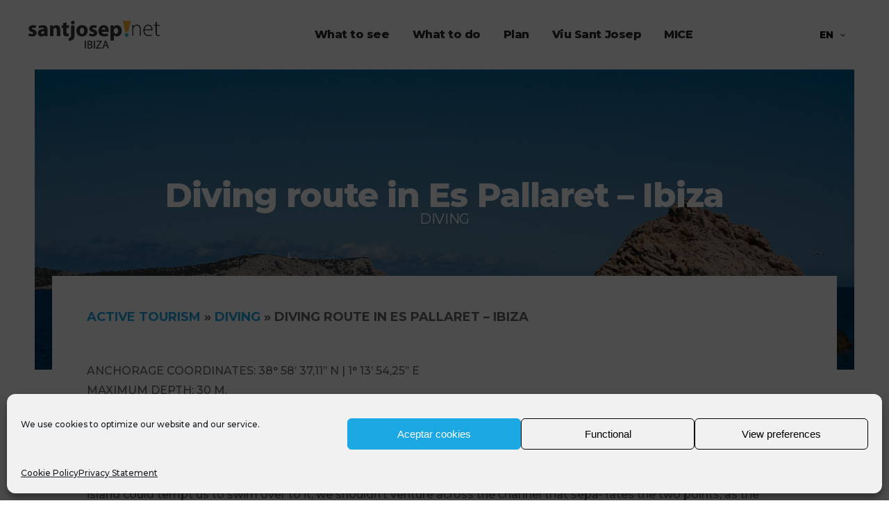

--- FILE ---
content_type: text/html; charset=UTF-8
request_url: https://www.santjosep.net/en/active-tourism/diving/es-pallaret-ibiza/
body_size: 34477
content:
<!DOCTYPE html>
<html lang="en-US">
<head>
    		
		<meta charset="UTF-8"/>
		<link rel="profile" href="http://gmpg.org/xfn/11"/>
			
				<meta name="viewport" content="width=device-width,initial-scale=1,user-scalable=yes">
		<meta name='robots' content='index, follow, max-image-preview:large, max-snippet:-1, max-video-preview:-1' />
	<style>img:is([sizes="auto" i], [sizes^="auto," i]) { contain-intrinsic-size: 3000px 1500px }</style>
	<link rel="alternate" hreflang="es-es" href="https://www.santjosep.net/turismo-activo/buceo/ruta-submarinismo-pallaret-ibiza/" />
<link rel="alternate" hreflang="ca" href="https://www.santjosep.net/ca/turisme-actiu/busseig/ruta-submarinismo-pallaret-ibiza/" />
<link rel="alternate" hreflang="en-us" href="https://www.santjosep.net/en/active-tourism/diving/es-pallaret-ibiza/" />
<link rel="alternate" hreflang="de-de" href="https://www.santjosep.net/de/aktiver-tourismus/tauchen/ruta-submarinismo-pallaret-ibiza/" />
<link rel="alternate" hreflang="nl-nl" href="https://www.santjosep.net/nl/actief-toerisme/duiken/duikroute-in-es-pallaret-ibiza/" />
<link rel="alternate" hreflang="x-default" href="https://www.santjosep.net/turismo-activo/buceo/ruta-submarinismo-pallaret-ibiza/" />

	<!-- This site is optimized with the Yoast SEO plugin v25.7 - https://yoast.com/wordpress/plugins/seo/ -->
	<title>Diving route in Es Pallaret - Ibiza - Santjosep.net</title>
	<link rel="canonical" href="https://www.santjosep.net/en/active-tourism/diving/es-pallaret-ibiza/" />
	<meta property="og:locale" content="en_US" />
	<meta property="og:type" content="article" />
	<meta property="og:title" content="Diving route in Es Pallaret - Ibiza - Santjosep.net" />
	<meta property="og:description" content="ANCHORAGE COORDINATES: 38° 58’ 37,11’’ N | 1° 13’ 54,25’’ E MAXIMUM DEPTH: 30 M. TIME: 45 Min. ROUTE: 300 M. DIFFICULTY: Media Es Pallaret is a little island o Punta Rovira, barely 500 metres from the coast. Although its [&hellip;]" />
	<meta property="og:url" content="https://www.santjosep.net/en/active-tourism/diving/es-pallaret-ibiza/" />
	<meta property="og:site_name" content="Santjosep.net" />
	<meta property="article:modified_time" content="2020-01-27T13:05:37+00:00" />
	<meta property="og:image" content="https://www.santjosep.net/wp-content/uploads/2016/03/IMG_0215.jpg" />
	<meta property="og:image:width" content="1200" />
	<meta property="og:image:height" content="800" />
	<meta property="og:image:type" content="image/jpeg" />
	<meta name="twitter:card" content="summary_large_image" />
	<meta name="twitter:label1" content="Est. reading time" />
	<meta name="twitter:data1" content="2 minutes" />
	<script type="application/ld+json" class="yoast-schema-graph">{"@context":"https://schema.org","@graph":[{"@type":"WebPage","@id":"https://www.santjosep.net/en/active-tourism/diving/es-pallaret-ibiza/","url":"https://www.santjosep.net/en/active-tourism/diving/es-pallaret-ibiza/","name":"Diving route in Es Pallaret - Ibiza - Santjosep.net","isPartOf":{"@id":"https://www.santjosep.net/#website"},"primaryImageOfPage":{"@id":"https://www.santjosep.net/en/active-tourism/diving/es-pallaret-ibiza/#primaryimage"},"image":{"@id":"https://www.santjosep.net/en/active-tourism/diving/es-pallaret-ibiza/#primaryimage"},"thumbnailUrl":"https://www.santjosep.net/wp-content/uploads/2016/03/IMG_0215.jpg","datePublished":"2016-03-12T10:13:54+00:00","dateModified":"2020-01-27T13:05:37+00:00","breadcrumb":{"@id":"https://www.santjosep.net/en/active-tourism/diving/es-pallaret-ibiza/#breadcrumb"},"inLanguage":"en-US","potentialAction":[{"@type":"ReadAction","target":["https://www.santjosep.net/en/active-tourism/diving/es-pallaret-ibiza/"]}]},{"@type":"ImageObject","inLanguage":"en-US","@id":"https://www.santjosep.net/en/active-tourism/diving/es-pallaret-ibiza/#primaryimage","url":"https://www.santjosep.net/wp-content/uploads/2016/03/IMG_0215.jpg","contentUrl":"https://www.santjosep.net/wp-content/uploads/2016/03/IMG_0215.jpg","width":1200,"height":800},{"@type":"BreadcrumbList","@id":"https://www.santjosep.net/en/active-tourism/diving/es-pallaret-ibiza/#breadcrumb","itemListElement":[{"@type":"ListItem","position":1,"name":"Active tourism","item":"https://www.santjosep.net/en/active-tourism/"},{"@type":"ListItem","position":2,"name":"Diving","item":"https://www.santjosep.net/en/active-tourism/diving/"},{"@type":"ListItem","position":3,"name":"Diving route in Es Pallaret &#8211; Ibiza"}]},{"@type":"WebSite","@id":"https://www.santjosep.net/#website","url":"https://www.santjosep.net/","name":"Santjosep.net","description":"","potentialAction":[{"@type":"SearchAction","target":{"@type":"EntryPoint","urlTemplate":"https://www.santjosep.net/?s={search_term_string}"},"query-input":{"@type":"PropertyValueSpecification","valueRequired":true,"valueName":"search_term_string"}}],"inLanguage":"en-US"}]}</script>
	<!-- / Yoast SEO plugin. -->


<link rel='dns-prefetch' href='//challenges.cloudflare.com' />
<link rel='dns-prefetch' href='//fonts.googleapis.com' />
<link rel='dns-prefetch' href='//cdnjs.cloudflare.com' />
<link rel="alternate" type="application/rss+xml" title="Santjosep.net &raquo; Feed" href="https://www.santjosep.net/en/feed/" />
<link rel="alternate" type="application/rss+xml" title="Santjosep.net &raquo; Comments Feed" href="https://www.santjosep.net/en/comments/feed/" />
<link rel="alternate" type="text/calendar" title="Santjosep.net &raquo; iCal Feed" href="https://www.santjosep.net/en/agenda/?ical=1" />
<script type="text/javascript">
/* <![CDATA[ */
window._wpemojiSettings = {"baseUrl":"https:\/\/s.w.org\/images\/core\/emoji\/16.0.1\/72x72\/","ext":".png","svgUrl":"https:\/\/s.w.org\/images\/core\/emoji\/16.0.1\/svg\/","svgExt":".svg","source":{"concatemoji":"https:\/\/www.santjosep.net\/wp-includes\/js\/wp-emoji-release.min.js?ver=1612051a6ef94624d203df856422a3ac"}};
/*! This file is auto-generated */
!function(s,n){var o,i,e;function c(e){try{var t={supportTests:e,timestamp:(new Date).valueOf()};sessionStorage.setItem(o,JSON.stringify(t))}catch(e){}}function p(e,t,n){e.clearRect(0,0,e.canvas.width,e.canvas.height),e.fillText(t,0,0);var t=new Uint32Array(e.getImageData(0,0,e.canvas.width,e.canvas.height).data),a=(e.clearRect(0,0,e.canvas.width,e.canvas.height),e.fillText(n,0,0),new Uint32Array(e.getImageData(0,0,e.canvas.width,e.canvas.height).data));return t.every(function(e,t){return e===a[t]})}function u(e,t){e.clearRect(0,0,e.canvas.width,e.canvas.height),e.fillText(t,0,0);for(var n=e.getImageData(16,16,1,1),a=0;a<n.data.length;a++)if(0!==n.data[a])return!1;return!0}function f(e,t,n,a){switch(t){case"flag":return n(e,"\ud83c\udff3\ufe0f\u200d\u26a7\ufe0f","\ud83c\udff3\ufe0f\u200b\u26a7\ufe0f")?!1:!n(e,"\ud83c\udde8\ud83c\uddf6","\ud83c\udde8\u200b\ud83c\uddf6")&&!n(e,"\ud83c\udff4\udb40\udc67\udb40\udc62\udb40\udc65\udb40\udc6e\udb40\udc67\udb40\udc7f","\ud83c\udff4\u200b\udb40\udc67\u200b\udb40\udc62\u200b\udb40\udc65\u200b\udb40\udc6e\u200b\udb40\udc67\u200b\udb40\udc7f");case"emoji":return!a(e,"\ud83e\udedf")}return!1}function g(e,t,n,a){var r="undefined"!=typeof WorkerGlobalScope&&self instanceof WorkerGlobalScope?new OffscreenCanvas(300,150):s.createElement("canvas"),o=r.getContext("2d",{willReadFrequently:!0}),i=(o.textBaseline="top",o.font="600 32px Arial",{});return e.forEach(function(e){i[e]=t(o,e,n,a)}),i}function t(e){var t=s.createElement("script");t.src=e,t.defer=!0,s.head.appendChild(t)}"undefined"!=typeof Promise&&(o="wpEmojiSettingsSupports",i=["flag","emoji"],n.supports={everything:!0,everythingExceptFlag:!0},e=new Promise(function(e){s.addEventListener("DOMContentLoaded",e,{once:!0})}),new Promise(function(t){var n=function(){try{var e=JSON.parse(sessionStorage.getItem(o));if("object"==typeof e&&"number"==typeof e.timestamp&&(new Date).valueOf()<e.timestamp+604800&&"object"==typeof e.supportTests)return e.supportTests}catch(e){}return null}();if(!n){if("undefined"!=typeof Worker&&"undefined"!=typeof OffscreenCanvas&&"undefined"!=typeof URL&&URL.createObjectURL&&"undefined"!=typeof Blob)try{var e="postMessage("+g.toString()+"("+[JSON.stringify(i),f.toString(),p.toString(),u.toString()].join(",")+"));",a=new Blob([e],{type:"text/javascript"}),r=new Worker(URL.createObjectURL(a),{name:"wpTestEmojiSupports"});return void(r.onmessage=function(e){c(n=e.data),r.terminate(),t(n)})}catch(e){}c(n=g(i,f,p,u))}t(n)}).then(function(e){for(var t in e)n.supports[t]=e[t],n.supports.everything=n.supports.everything&&n.supports[t],"flag"!==t&&(n.supports.everythingExceptFlag=n.supports.everythingExceptFlag&&n.supports[t]);n.supports.everythingExceptFlag=n.supports.everythingExceptFlag&&!n.supports.flag,n.DOMReady=!1,n.readyCallback=function(){n.DOMReady=!0}}).then(function(){return e}).then(function(){var e;n.supports.everything||(n.readyCallback(),(e=n.source||{}).concatemoji?t(e.concatemoji):e.wpemoji&&e.twemoji&&(t(e.twemoji),t(e.wpemoji)))}))}((window,document),window._wpemojiSettings);
/* ]]> */
</script>

<style id='wp-emoji-styles-inline-css' type='text/css'>

	img.wp-smiley, img.emoji {
		display: inline !important;
		border: none !important;
		box-shadow: none !important;
		height: 1em !important;
		width: 1em !important;
		margin: 0 0.07em !important;
		vertical-align: -0.1em !important;
		background: none !important;
		padding: 0 !important;
	}
</style>
<link rel='stylesheet' id='wp-block-library-css' href='https://www.santjosep.net/wp-includes/css/dist/block-library/style.min.css?ver=1612051a6ef94624d203df856422a3ac' type='text/css' media='all' />
<style id='classic-theme-styles-inline-css' type='text/css'>
/*! This file is auto-generated */
.wp-block-button__link{color:#fff;background-color:#32373c;border-radius:9999px;box-shadow:none;text-decoration:none;padding:calc(.667em + 2px) calc(1.333em + 2px);font-size:1.125em}.wp-block-file__button{background:#32373c;color:#fff;text-decoration:none}
</style>
<style id='b3dviewer-modelviewer-style-inline-css' type='text/css'>
.b3dviewer-wrapper{height:100%;max-width:100%;min-width:250px;width:100%}.b3dviewer-wrapper:fullscreen{background:#fff}.b3dviewer .activate_ar{background-color:#fff;border:none;border-radius:4px;position:absolute;right:16px;top:16px}.b3dviewer.aligncenter{text-align:left}.b3dviewer-wrapper model-viewer{height:100%;position:relative;width:100%}.b3dviewer-wrapper .slider{bottom:16px;overflow:hidden;position:absolute;text-align:center;width:-moz-fit-content;width:fit-content}.b3dviewer-wrapper *{box-sizing:border-box}.b3dviewer-wrapper .slides{display:flex;overflow-x:auto;scroll-behavior:smooth;scroll-snap-type:x mandatory;-webkit-overflow-scrolling:touch;margin-left:10px;overflow-y:hidden}.modelThumbs .selected,.slides .slide.selected{border:2px solid #b3b3b3}.slideController{align-items:center;display:flex;justify-content:space-between;position:absolute;top:50%;width:100%}.slideController .arrow-left,.slideController .arrow-right{cursor:pointer}.slideController .arrow-left.disabled,.slideController .arrow-right.disabled{cursor:not-allowed;opacity:.3}.slides .slide{background-color:#fff;background-position:50%;background-repeat:no-repeat;background-size:contain;border:none;border-radius:5px;cursor:pointer;display:flex;flex-shrink:0;height:90px;margin-right:10px;padding:5px;scroll-snap-align:start;width:90px}@media(max-width:576px){.slides .slide{height:60px;width:60px}}.slides .slide-number{background:#ebebeb;text-align:center}.slides .slide-number span{color:#666;font-size:65px;margin:auto;text-align:center}.b3dviewer-wrapper .slide img{border-radius:5px;width:100%}.b3dviewer-wrapper .slide img,.modelViewerBlock .woocommerce .bp_model_parent.b3dviewer-wrapper img,.woocommerce div.product div.images img{height:100%;-o-object-fit:cover;object-fit:cover}.bp_model_parent{max-width:100%}.bp_model_parent .DMC canvas{pointer-events:none}.bp_model_parent:fullscreen{height:100vh}.bp_model_parent:fullscreen .online_3d_viewer{height:100vh!important;width:100vw!important}.online_3d_viewer{align-items:center;display:flex;flex-direction:column;justify-content:center;max-width:100%}.online_3d_viewer div:last-child{text-align:center;vertical-align:center}#openBtn{bottom:10px;box-sizing:border-box;padding:5px;right:10px}#closeBtn,#openBtn{position:absolute;z-index:999999;fill:#333;background:#fff;border-radius:2px;cursor:pointer}#closeBtn{display:none;right:20px;top:10px}.b3dviewer .fullscreen #closeBtn{display:block}.modelViewerBlock,.modelViewerBlock.b3dviewer{max-width:100%}.modelViewerBlock.alignend,.modelViewerBlock.alignright,.modelViewerBlock.b3dviewer.alignend,.modelViewerBlock.b3dviewer.alignright{margin-left:auto}.modelViewerBlock.aligncenter,.modelViewerBlock.b3dviewer.aligncenter{margin-left:auto;margin-right:auto}.modelViewerBlock.alignleft,.modelViewerBlock.alignstart,.modelViewerBlock.b3dviewer.alignleft,.modelViewerBlock.b3dviewer.alignstart{margin-right:auto}.modelViewerBlock .fullscreen,.modelViewerBlock.b3dviewer .fullscreen{animation-duration:.5s;animation-name:fullscreen;background:#fff;height:100vh!important;left:0;position:fixed;top:0;width:100vw!important;z-index:99999}.modelViewerBlock #openBtn,.modelViewerBlock.b3dviewer #openBtn{display:none}@media screen and (max-width:768px){.modelViewerBlock #openBtn,.modelViewerBlock.b3dviewer #openBtn{display:block}}.modelViewerBlock .bp_model_parent:fullscreen #openBtn,.modelViewerBlock.b3dviewer .bp_model_parent:fullscreen #openBtn{display:none}.modelViewerBlock .bp_model_parent:fullscreen #closeBtn,.modelViewerBlock.b3dviewer .bp_model_parent:fullscreen #closeBtn{display:block}.modelViewerBlock #default-poster,.modelViewerBlock.b3dviewer #default-poster{background-color:transparent;background-size:cover;border:none;height:100%;outline:none;width:100%}.modelViewerBlock .modelThumbs,.modelViewerBlock.b3dviewer .modelThumbs{display:flex;flex-wrap:wrap;gap:10px;height:70px;margin-top:10px;max-width:100%}.modelViewerBlock .modelThumbs .thumbsItem,.modelViewerBlock.b3dviewer .modelThumbs .thumbsItem{cursor:pointer;height:80px;width:100px}.b3dviewer-wrapper .select{background:#fff;border-radius:3px;display:inline-block;display:none;margin-left:5px;margin-top:5px;padding:5px 12px}.b3dviewer-wrapper .select select{display:inline-block;padding:0 24px 0 8px;width:auto}.percentageWrapper .overlay{background:rgba(51,51,51,.631);height:100%;left:0;position:absolute;top:0;width:100%}.percentageWrapper .percentage{color:#fff;left:50%;position:absolute;top:50%;transform:translate(-50%,-50%)}.b3dviewer .fullscreen model-viewer{height:100%!important}model-viewer.hide_progressbar::part(default-progress-bar){display:none}.woocommerce-page #content .ast-woocommerce-container div.product .b3dviewer_woo_wrapper div.images,.woocommerce-page .b3dviewer_woo_wrapper .b3dviewer.woocommerce,.woocommerce-page .b3dviewer_woo_wrapper .woocommerce-product-gallery.images,.woocommerce-product-gallery.images .b3dviewer.woocommerce{width:100%}.woocommerce #content div.product .product-summary-wrapper div.images:not(.avada-product-gallery){width:48%}.woocommerce #content div.product .owp-product-nav-wrap+div.images{width:52%}div#st-primary-content .product.type-product .woocommerce-product-gallery.images.images{width:44%}.b3dviewer_woo_wrapper{display:flex;flex-direction:column;float:left;width:48%}.woocommerce-page .product .b3dviewer.woocommerce:not(.b3dviewer_woo_wrapper .b3dviewer.woocommerce){float:left;width:48%}#animations{font-size:16px}.fullscreen .online_3d_viewer,.fullscreen canvas{height:100%!important;width:100%!important}.woocommerce-product-gallery.woocommerce-product-gallery--with-images:not(.avada-product-gallery){display:flex;flex-direction:column}.woocommerce #content div.product div.images.avada-product-gallery{display:block!important;float:left;width:500px}.theme-woodmart .woocommerce-product-gallery.woocommerce-product-gallery--with-images{flex-direction:row}.modelViewerBlock #default-poster{pointer-events:none}@media only screen and (min-width:768px){.woocommerce #content .shoptimizer-archive div.product div.images{width:60%}}.bp3dv-model-main{bottom:0;left:0;overflow:hidden;right:0;text-align:center;top:0;-webkit-overflow-scrolling:touch;display:none;opacity:0;outline:0;overflow-x:hidden;overflow-y:auto;transition:opacity .15s linear,z-index .15;z-index:-1}.bp3dv-model-main:target{z-index:99999}.bp3dv-model-main:target,.model-open{height:auto;opacity:1;overflow:hidden;position:fixed}.model-open{display:block;z-index:9999999}.bp3dv-model-inner{display:inline-block;margin:30px auto;max-width:90%;transform:translateY(-25%);transition:transform .3s ease-out;vertical-align:middle;width:900px}.bp3dv-model-wrap{background-clip:padding-box;background-color:#fff;border:1px solid #999;border:1px solid rgba(0,0,0,.2);border-radius:6px;box-shadow:0 3px 9px rgba(0,0,0,.5);box-sizing:border-box;display:block;max-height:calc(100vh - 70px);outline:0;padding:20px;position:relative;text-align:left;width:100%}.bp3dv-model-main:target,.model-open .bp3dv-model-inner{position:relative;transform:translate(0);z-index:9999}.bp3dv-model-main:target,.model-open .bg-overlay{background:rgba(0,0,0,.8);position:fixed;z-index:99}.bg-overlay{background:transparent;bottom:0;height:100vh;left:0;right:0;top:0;transition:background .15s linear;width:100%;z-index:0}.close-btn{color:#fff;cursor:pointer;font-family:none;font-size:30px;font-weight:700;line-height:135%;position:absolute;right:-15px;top:-35px;z-index:99}@media screen and (min-width:800px){.bp3dv-model-main:before{content:"";display:inline-block;height:auto;height:100%;margin-right:0;vertical-align:middle}}@media screen and (max-width:799px){.bp3dv-model-inner{margin-top:45px}}.bp3dv_a_popup_opener{position:relative}.bp3dv_a_popup_opener:before{content:"";cursor:pointer;display:inline-block;height:100%;position:absolute;width:100%;z-index:9999}.bp3dv_play_icon:before{color:#fff;content:"";font-family:FontAwesome;font-size:100px;height:auto;left:50%;opacity:.8;position:absolute;text-shadow:0 0 30px rgba(0,0,0,.5);top:50%;transform:translate(-50%,-50%);-webkit-transform:translate(-50%,-50%);width:auto}.bp3dv_play_icon:before:hover:before{color:#eee}.bp3d_custom_selector_models{height:0;overflow:hidden}.single-product #main-content>.clearfix,.single-product.et_pb_pagebuilder_layout .clearfix>.woocommerce-product-gallery{display:none}.woocommerce-product-model-viewer-wrapper{max-width:100%}.woocommerce-product-model-viewer-wrapper.position_top{margin-bottom:10px}.woocommerce-product-model-viewer-wrapper.position_bottom{margin-top:10px}.type-product.product .product-summary-wrapper .product-modal-wrap .woocommerce-product-gallery.images{display:block}.productListItem{background:hsla(0,0%,87%,.118);height:0;overflow:hidden}.woocommerce div.product div.images .bp3d_slick_model_container img{display:none}

</style>
<link rel='stylesheet' id='bp3d-custom-style-css' href='https://www.santjosep.net/wp-content/plugins/3d-viewer/public/css/custom-style.css?ver=1.7.0' type='text/css' media='all' />
<style id='global-styles-inline-css' type='text/css'>
:root{--wp--preset--aspect-ratio--square: 1;--wp--preset--aspect-ratio--4-3: 4/3;--wp--preset--aspect-ratio--3-4: 3/4;--wp--preset--aspect-ratio--3-2: 3/2;--wp--preset--aspect-ratio--2-3: 2/3;--wp--preset--aspect-ratio--16-9: 16/9;--wp--preset--aspect-ratio--9-16: 9/16;--wp--preset--color--black: #000000;--wp--preset--color--cyan-bluish-gray: #abb8c3;--wp--preset--color--white: #ffffff;--wp--preset--color--pale-pink: #f78da7;--wp--preset--color--vivid-red: #cf2e2e;--wp--preset--color--luminous-vivid-orange: #ff6900;--wp--preset--color--luminous-vivid-amber: #fcb900;--wp--preset--color--light-green-cyan: #7bdcb5;--wp--preset--color--vivid-green-cyan: #00d084;--wp--preset--color--pale-cyan-blue: #8ed1fc;--wp--preset--color--vivid-cyan-blue: #0693e3;--wp--preset--color--vivid-purple: #9b51e0;--wp--preset--gradient--vivid-cyan-blue-to-vivid-purple: linear-gradient(135deg,rgba(6,147,227,1) 0%,rgb(155,81,224) 100%);--wp--preset--gradient--light-green-cyan-to-vivid-green-cyan: linear-gradient(135deg,rgb(122,220,180) 0%,rgb(0,208,130) 100%);--wp--preset--gradient--luminous-vivid-amber-to-luminous-vivid-orange: linear-gradient(135deg,rgba(252,185,0,1) 0%,rgba(255,105,0,1) 100%);--wp--preset--gradient--luminous-vivid-orange-to-vivid-red: linear-gradient(135deg,rgba(255,105,0,1) 0%,rgb(207,46,46) 100%);--wp--preset--gradient--very-light-gray-to-cyan-bluish-gray: linear-gradient(135deg,rgb(238,238,238) 0%,rgb(169,184,195) 100%);--wp--preset--gradient--cool-to-warm-spectrum: linear-gradient(135deg,rgb(74,234,220) 0%,rgb(151,120,209) 20%,rgb(207,42,186) 40%,rgb(238,44,130) 60%,rgb(251,105,98) 80%,rgb(254,248,76) 100%);--wp--preset--gradient--blush-light-purple: linear-gradient(135deg,rgb(255,206,236) 0%,rgb(152,150,240) 100%);--wp--preset--gradient--blush-bordeaux: linear-gradient(135deg,rgb(254,205,165) 0%,rgb(254,45,45) 50%,rgb(107,0,62) 100%);--wp--preset--gradient--luminous-dusk: linear-gradient(135deg,rgb(255,203,112) 0%,rgb(199,81,192) 50%,rgb(65,88,208) 100%);--wp--preset--gradient--pale-ocean: linear-gradient(135deg,rgb(255,245,203) 0%,rgb(182,227,212) 50%,rgb(51,167,181) 100%);--wp--preset--gradient--electric-grass: linear-gradient(135deg,rgb(202,248,128) 0%,rgb(113,206,126) 100%);--wp--preset--gradient--midnight: linear-gradient(135deg,rgb(2,3,129) 0%,rgb(40,116,252) 100%);--wp--preset--font-size--small: 13px;--wp--preset--font-size--medium: 20px;--wp--preset--font-size--large: 36px;--wp--preset--font-size--x-large: 42px;--wp--preset--spacing--20: 0.44rem;--wp--preset--spacing--30: 0.67rem;--wp--preset--spacing--40: 1rem;--wp--preset--spacing--50: 1.5rem;--wp--preset--spacing--60: 2.25rem;--wp--preset--spacing--70: 3.38rem;--wp--preset--spacing--80: 5.06rem;--wp--preset--shadow--natural: 6px 6px 9px rgba(0, 0, 0, 0.2);--wp--preset--shadow--deep: 12px 12px 50px rgba(0, 0, 0, 0.4);--wp--preset--shadow--sharp: 6px 6px 0px rgba(0, 0, 0, 0.2);--wp--preset--shadow--outlined: 6px 6px 0px -3px rgba(255, 255, 255, 1), 6px 6px rgba(0, 0, 0, 1);--wp--preset--shadow--crisp: 6px 6px 0px rgba(0, 0, 0, 1);}:where(.is-layout-flex){gap: 0.5em;}:where(.is-layout-grid){gap: 0.5em;}body .is-layout-flex{display: flex;}.is-layout-flex{flex-wrap: wrap;align-items: center;}.is-layout-flex > :is(*, div){margin: 0;}body .is-layout-grid{display: grid;}.is-layout-grid > :is(*, div){margin: 0;}:where(.wp-block-columns.is-layout-flex){gap: 2em;}:where(.wp-block-columns.is-layout-grid){gap: 2em;}:where(.wp-block-post-template.is-layout-flex){gap: 1.25em;}:where(.wp-block-post-template.is-layout-grid){gap: 1.25em;}.has-black-color{color: var(--wp--preset--color--black) !important;}.has-cyan-bluish-gray-color{color: var(--wp--preset--color--cyan-bluish-gray) !important;}.has-white-color{color: var(--wp--preset--color--white) !important;}.has-pale-pink-color{color: var(--wp--preset--color--pale-pink) !important;}.has-vivid-red-color{color: var(--wp--preset--color--vivid-red) !important;}.has-luminous-vivid-orange-color{color: var(--wp--preset--color--luminous-vivid-orange) !important;}.has-luminous-vivid-amber-color{color: var(--wp--preset--color--luminous-vivid-amber) !important;}.has-light-green-cyan-color{color: var(--wp--preset--color--light-green-cyan) !important;}.has-vivid-green-cyan-color{color: var(--wp--preset--color--vivid-green-cyan) !important;}.has-pale-cyan-blue-color{color: var(--wp--preset--color--pale-cyan-blue) !important;}.has-vivid-cyan-blue-color{color: var(--wp--preset--color--vivid-cyan-blue) !important;}.has-vivid-purple-color{color: var(--wp--preset--color--vivid-purple) !important;}.has-black-background-color{background-color: var(--wp--preset--color--black) !important;}.has-cyan-bluish-gray-background-color{background-color: var(--wp--preset--color--cyan-bluish-gray) !important;}.has-white-background-color{background-color: var(--wp--preset--color--white) !important;}.has-pale-pink-background-color{background-color: var(--wp--preset--color--pale-pink) !important;}.has-vivid-red-background-color{background-color: var(--wp--preset--color--vivid-red) !important;}.has-luminous-vivid-orange-background-color{background-color: var(--wp--preset--color--luminous-vivid-orange) !important;}.has-luminous-vivid-amber-background-color{background-color: var(--wp--preset--color--luminous-vivid-amber) !important;}.has-light-green-cyan-background-color{background-color: var(--wp--preset--color--light-green-cyan) !important;}.has-vivid-green-cyan-background-color{background-color: var(--wp--preset--color--vivid-green-cyan) !important;}.has-pale-cyan-blue-background-color{background-color: var(--wp--preset--color--pale-cyan-blue) !important;}.has-vivid-cyan-blue-background-color{background-color: var(--wp--preset--color--vivid-cyan-blue) !important;}.has-vivid-purple-background-color{background-color: var(--wp--preset--color--vivid-purple) !important;}.has-black-border-color{border-color: var(--wp--preset--color--black) !important;}.has-cyan-bluish-gray-border-color{border-color: var(--wp--preset--color--cyan-bluish-gray) !important;}.has-white-border-color{border-color: var(--wp--preset--color--white) !important;}.has-pale-pink-border-color{border-color: var(--wp--preset--color--pale-pink) !important;}.has-vivid-red-border-color{border-color: var(--wp--preset--color--vivid-red) !important;}.has-luminous-vivid-orange-border-color{border-color: var(--wp--preset--color--luminous-vivid-orange) !important;}.has-luminous-vivid-amber-border-color{border-color: var(--wp--preset--color--luminous-vivid-amber) !important;}.has-light-green-cyan-border-color{border-color: var(--wp--preset--color--light-green-cyan) !important;}.has-vivid-green-cyan-border-color{border-color: var(--wp--preset--color--vivid-green-cyan) !important;}.has-pale-cyan-blue-border-color{border-color: var(--wp--preset--color--pale-cyan-blue) !important;}.has-vivid-cyan-blue-border-color{border-color: var(--wp--preset--color--vivid-cyan-blue) !important;}.has-vivid-purple-border-color{border-color: var(--wp--preset--color--vivid-purple) !important;}.has-vivid-cyan-blue-to-vivid-purple-gradient-background{background: var(--wp--preset--gradient--vivid-cyan-blue-to-vivid-purple) !important;}.has-light-green-cyan-to-vivid-green-cyan-gradient-background{background: var(--wp--preset--gradient--light-green-cyan-to-vivid-green-cyan) !important;}.has-luminous-vivid-amber-to-luminous-vivid-orange-gradient-background{background: var(--wp--preset--gradient--luminous-vivid-amber-to-luminous-vivid-orange) !important;}.has-luminous-vivid-orange-to-vivid-red-gradient-background{background: var(--wp--preset--gradient--luminous-vivid-orange-to-vivid-red) !important;}.has-very-light-gray-to-cyan-bluish-gray-gradient-background{background: var(--wp--preset--gradient--very-light-gray-to-cyan-bluish-gray) !important;}.has-cool-to-warm-spectrum-gradient-background{background: var(--wp--preset--gradient--cool-to-warm-spectrum) !important;}.has-blush-light-purple-gradient-background{background: var(--wp--preset--gradient--blush-light-purple) !important;}.has-blush-bordeaux-gradient-background{background: var(--wp--preset--gradient--blush-bordeaux) !important;}.has-luminous-dusk-gradient-background{background: var(--wp--preset--gradient--luminous-dusk) !important;}.has-pale-ocean-gradient-background{background: var(--wp--preset--gradient--pale-ocean) !important;}.has-electric-grass-gradient-background{background: var(--wp--preset--gradient--electric-grass) !important;}.has-midnight-gradient-background{background: var(--wp--preset--gradient--midnight) !important;}.has-small-font-size{font-size: var(--wp--preset--font-size--small) !important;}.has-medium-font-size{font-size: var(--wp--preset--font-size--medium) !important;}.has-large-font-size{font-size: var(--wp--preset--font-size--large) !important;}.has-x-large-font-size{font-size: var(--wp--preset--font-size--x-large) !important;}
:where(.wp-block-post-template.is-layout-flex){gap: 1.25em;}:where(.wp-block-post-template.is-layout-grid){gap: 1.25em;}
:where(.wp-block-columns.is-layout-flex){gap: 2em;}:where(.wp-block-columns.is-layout-grid){gap: 2em;}
:root :where(.wp-block-pullquote){font-size: 1.5em;line-height: 1.6;}
</style>
<link rel='stylesheet' id='contact-form-7-css' href='https://www.santjosep.net/wp-content/plugins/contact-form-7/includes/css/styles.css?ver=6.1.1' type='text/css' media='all' />
<link rel='stylesheet' id='osm-map-css-css' href='https://www.santjosep.net/wp-content/plugins/osm/css/osm_map.css?ver=1612051a6ef94624d203df856422a3ac' type='text/css' media='all' />
<link rel='stylesheet' id='osm-ol3-css-css' href='https://www.santjosep.net/wp-content/plugins/osm/js/OL/7.1.0/ol.css?ver=1612051a6ef94624d203df856422a3ac' type='text/css' media='all' />
<link rel='stylesheet' id='osm-ol3-ext-css-css' href='https://www.santjosep.net/wp-content/plugins/osm/css/osm_map_v3.css?ver=1612051a6ef94624d203df856422a3ac' type='text/css' media='all' />
<link rel='stylesheet' id='cmplz-general-css' href='https://www.santjosep.net/wp-content/plugins/complianz-gdpr/assets/css/cookieblocker.min.css?ver=1755676710' type='text/css' media='all' />
<link rel='stylesheet' id='atmosphere-edge-default-style-css' href='https://www.santjosep.net/wp-content/themes/atmosphere/style.css?ver=1612051a6ef94624d203df856422a3ac' type='text/css' media='all' />
<link rel='stylesheet' id='atmosphere-edge-child-style-css' href='https://www.santjosep.net/wp-content/themes/atmosphere-child/style.css?ver=1612051a6ef94624d203df856422a3ac' type='text/css' media='all' />
<link rel='stylesheet' id='montserrat-font-css' href='https://fonts.googleapis.com/css2?family=Montserrat%3Awght%40500&#038;display=swap&#038;ver=1612051a6ef94624d203df856422a3ac' type='text/css' media='all' />
<link rel='stylesheet' id='font-awesome-6-css' href='https://cdnjs.cloudflare.com/ajax/libs/font-awesome/6.5.1/css/all.min.css?ver=6.5.1' type='text/css' media='all' />
<link rel='stylesheet' id='atmosphere-edge-modules-css' href='https://www.santjosep.net/wp-content/themes/atmosphere/assets/css/modules.min.css?ver=1612051a6ef94624d203df856422a3ac' type='text/css' media='all' />
<style id='atmosphere-edge-modules-inline-css' type='text/css'>
/* generated in /home/santjosep/public_html/wp-content/themes/atmosphere/framework/admin/options/general/map.php atmosphere_edge_page_general_style function */
.page-id-6601.edgtf-boxed .edgtf-wrapper { background-attachment: fixed;}


</style>
<link rel='stylesheet' id='atmosphere-edgtf-font_awesome-css' href='https://www.santjosep.net/wp-content/themes/atmosphere/assets/css/font-awesome/css/font-awesome.min.css?ver=1612051a6ef94624d203df856422a3ac' type='text/css' media='all' />
<link rel='stylesheet' id='atmosphere-edgtf-font_elegant-css' href='https://www.santjosep.net/wp-content/themes/atmosphere/assets/css/elegant-icons/style.min.css?ver=1612051a6ef94624d203df856422a3ac' type='text/css' media='all' />
<link rel='stylesheet' id='atmosphere-edgtf-ion_icons-css' href='https://www.santjosep.net/wp-content/themes/atmosphere/assets/css/ion-icons/css/ionicons.min.css?ver=1612051a6ef94624d203df856422a3ac' type='text/css' media='all' />
<link rel='stylesheet' id='atmosphere-edgtf-linea_icons-css' href='https://www.santjosep.net/wp-content/themes/atmosphere/assets/css/linea-icons/style.css?ver=1612051a6ef94624d203df856422a3ac' type='text/css' media='all' />
<link rel='stylesheet' id='atmosphere-edgtf-simple_line_icons-css' href='https://www.santjosep.net/wp-content/themes/atmosphere/assets/css/simple-line-icons/simple-line-icons.css?ver=1612051a6ef94624d203df856422a3ac' type='text/css' media='all' />
<link rel='stylesheet' id='mediaelement-css' href='https://www.santjosep.net/wp-includes/js/mediaelement/mediaelementplayer-legacy.min.css?ver=4.2.17' type='text/css' media='all' />
<link rel='stylesheet' id='wp-mediaelement-css' href='https://www.santjosep.net/wp-includes/js/mediaelement/wp-mediaelement.min.css?ver=1612051a6ef94624d203df856422a3ac' type='text/css' media='all' />
<link rel='stylesheet' id='atmosphere-edge-style-dynamic-css' href='https://www.santjosep.net/wp-content/themes/atmosphere/assets/css/style_dynamic.css?ver=1733401301' type='text/css' media='all' />
<link rel='stylesheet' id='atmosphere-edge-modules-responsive-css' href='https://www.santjosep.net/wp-content/themes/atmosphere/assets/css/modules-responsive.min.css?ver=1612051a6ef94624d203df856422a3ac' type='text/css' media='all' />
<link rel='stylesheet' id='atmosphere-edge-style-dynamic-responsive-css' href='https://www.santjosep.net/wp-content/themes/atmosphere/assets/css/style_dynamic_responsive.css?ver=1733401301' type='text/css' media='all' />
<link rel='stylesheet' id='atmosphere-edge-google-fonts-css' href='https://fonts.googleapis.com/css?family=Montserrat%3A300%2C400%2C700%2C800&#038;subset=latin-ext&#038;ver=1.0.0' type='text/css' media='all' />
<link rel='stylesheet' id='tf-compiled-options-ect-css' href='https://www.santjosep.net/wp-content/uploads/titan-framework-ect-css.css?ver=1612051a6ef94624d203df856422a3ac' type='text/css' media='all' />
<link rel='stylesheet' id='tf-google-webfont-monda-css' href='//fonts.googleapis.com/css?family=Monda%3A500%2C400&#038;subset=latin%2Clatin-ext&#038;ver=1612051a6ef94624d203df856422a3ac' type='text/css' media='all' />
<link rel='stylesheet' id='tf-google-webfont-open-sans-css' href='//fonts.googleapis.com/css?family=Open+Sans%3Ainherit%2Cinherititalic%2C400&#038;subset=latin%2Clatin-ext&#038;ver=1612051a6ef94624d203df856422a3ac' type='text/css' media='all' />
<link rel='stylesheet' id='new-royalslider-core-css-css' href='https://www.santjosep.net/wp-content/plugins/newroyalslider/lib/royalslider/royalslider.css?ver=3.4.3' type='text/css' media='all' />
<link rel='stylesheet' id='rsDefaultInv-css-css' href='https://www.santjosep.net/wp-content/plugins/newroyalslider/lib/royalslider/skins/default-inverted/rs-default-inverted.css?ver=3.4.3' type='text/css' media='all' />
<link rel='stylesheet' id='rsMinW-css-css' href='https://www.santjosep.net/wp-content/plugins/newroyalslider/lib/royalslider/skins/minimal-white/rs-minimal-white.css?ver=3.4.3' type='text/css' media='all' />
<link rel='stylesheet' id='js_composer_front-css' href='https://www.santjosep.net/wp-content/plugins/js_composer/assets/css/js_composer.min.css?ver=8.6.1' type='text/css' media='all' />
<link rel='stylesheet' id='popup-maker-site-css' href='//www.santjosep.net/wp-content/uploads/pum/pum-site-styles.css?generated=1763626029&#038;ver=1.20.6' type='text/css' media='all' />
<script type="text/javascript" src="https://www.santjosep.net/wp-includes/js/jquery/jquery.min.js?ver=3.7.1" id="jquery-core-js"></script>
<script type="text/javascript" src="https://www.santjosep.net/wp-includes/js/jquery/jquery-migrate.min.js?ver=3.4.1" id="jquery-migrate-js"></script>
<script type="text/javascript" src="https://www.santjosep.net/wp-content/plugins/osm/js/OL/2.13.1/OpenLayers.js?ver=1612051a6ef94624d203df856422a3ac" id="osm-ol-library-js"></script>
<script type="text/javascript" src="https://www.santjosep.net/wp-content/plugins/osm/js/OSM/openlayers/OpenStreetMap.js?ver=1612051a6ef94624d203df856422a3ac" id="osm-osm-library-js"></script>
<script type="text/javascript" src="https://www.santjosep.net/wp-content/plugins/osm/js/OSeaM/harbours.js?ver=1612051a6ef94624d203df856422a3ac" id="osm-harbours-library-js"></script>
<script type="text/javascript" src="https://www.santjosep.net/wp-content/plugins/osm/js/OSeaM/map_utils.js?ver=1612051a6ef94624d203df856422a3ac" id="osm-map-utils-library-js"></script>
<script type="text/javascript" src="https://www.santjosep.net/wp-content/plugins/osm/js/OSeaM/utilities.js?ver=1612051a6ef94624d203df856422a3ac" id="osm-utilities-library-js"></script>
<script type="text/javascript" src="https://www.santjosep.net/wp-content/plugins/osm/js/osm-plugin-lib.js?ver=1612051a6ef94624d203df856422a3ac" id="OsmScript-js"></script>
<script type="text/javascript" src="https://www.santjosep.net/wp-content/plugins/osm/js/polyfill/v2/polyfill.min.js?features=requestAnimationFrame%2CElement.prototype.classList%2CURL&amp;ver=1612051a6ef94624d203df856422a3ac" id="osm-polyfill-js"></script>
<script data-service="openstreetmaps" data-category="marketing" type="text/plain" data-cmplz-src="https://www.santjosep.net/wp-content/plugins/osm/js/OL/7.1.0/ol.js?ver=1612051a6ef94624d203df856422a3ac" id="osm-ol3-library-js"></script>
<script type="text/javascript" src="https://www.santjosep.net/wp-content/plugins/osm/js/osm-v3-plugin-lib.js?ver=1612051a6ef94624d203df856422a3ac" id="osm-ol3-ext-library-js"></script>
<script type="text/javascript" src="https://www.santjosep.net/wp-content/plugins/osm/js/osm-metabox-events.js?ver=1612051a6ef94624d203df856422a3ac" id="osm-ol3-metabox-events-js"></script>
<script type="text/javascript" src="https://www.santjosep.net/wp-content/plugins/osm/js/osm-startup-lib.js?ver=1612051a6ef94624d203df856422a3ac" id="osm-map-startup-js"></script>
<script type="text/javascript" src="//www.santjosep.net/wp-content/plugins/revslider/sr6/assets/js/rbtools.min.js?ver=6.7.29" async id="tp-tools-js"></script>
<script type="text/javascript" src="//www.santjosep.net/wp-content/plugins/revslider/sr6/assets/js/rs6.min.js?ver=6.7.30" async id="revmin-js"></script>
<script type="text/javascript" src="https://www.santjosep.net/wp-content/plugins/sitepress-multilingual-cms/templates/language-switchers/legacy-dropdown/script.min.js?ver=1" id="wpml-legacy-dropdown-0-js"></script>
<script></script><link rel="https://api.w.org/" href="https://www.santjosep.net/en/wp-json/" /><link rel="alternate" title="JSON" type="application/json" href="https://www.santjosep.net/en/wp-json/wp/v2/pages/6601" /><link rel="EditURI" type="application/rsd+xml" title="RSD" href="https://www.santjosep.net/xmlrpc.php?rsd" />

<link rel='shortlink' href='https://www.santjosep.net/en/?p=6601' />
<link rel="alternate" title="oEmbed (JSON)" type="application/json+oembed" href="https://www.santjosep.net/en/wp-json/oembed/1.0/embed?url=https%3A%2F%2Fwww.santjosep.net%2Fen%2Factive-tourism%2Fdiving%2Fes-pallaret-ibiza%2F" />
<link rel="alternate" title="oEmbed (XML)" type="text/xml+oembed" href="https://www.santjosep.net/en/wp-json/oembed/1.0/embed?url=https%3A%2F%2Fwww.santjosep.net%2Fen%2Factive-tourism%2Fdiving%2Fes-pallaret-ibiza%2F&#038;format=xml" />
<meta name="generator" content="WPML ver:4.7.6 stt:8,39,1,3,2;" />
<script type="text/javascript"> 

/**  all layers have to be in this global array - in further process each map will have something like vectorM[map_ol3js_n][layer_n] */
var vectorM = [[]];


/** put translations from PHP/mo to JavaScript */
var translations = [];

/** global GET-Parameters */
var HTTP_GET_VARS = [];

</script><!-- OSM plugin V6.1.9: did not add geo meta tags. --> 
<script type="text/javascript">
(function(url){
	if(/(?:Chrome\/26\.0\.1410\.63 Safari\/537\.31|WordfenceTestMonBot)/.test(navigator.userAgent)){ return; }
	var addEvent = function(evt, handler) {
		if (window.addEventListener) {
			document.addEventListener(evt, handler, false);
		} else if (window.attachEvent) {
			document.attachEvent('on' + evt, handler);
		}
	};
	var removeEvent = function(evt, handler) {
		if (window.removeEventListener) {
			document.removeEventListener(evt, handler, false);
		} else if (window.detachEvent) {
			document.detachEvent('on' + evt, handler);
		}
	};
	var evts = 'contextmenu dblclick drag dragend dragenter dragleave dragover dragstart drop keydown keypress keyup mousedown mousemove mouseout mouseover mouseup mousewheel scroll'.split(' ');
	var logHuman = function() {
		if (window.wfLogHumanRan) { return; }
		window.wfLogHumanRan = true;
		var wfscr = document.createElement('script');
		wfscr.type = 'text/javascript';
		wfscr.async = true;
		wfscr.src = url + '&r=' + Math.random();
		(document.getElementsByTagName('head')[0]||document.getElementsByTagName('body')[0]).appendChild(wfscr);
		for (var i = 0; i < evts.length; i++) {
			removeEvent(evts[i], logHuman);
		}
	};
	for (var i = 0; i < evts.length; i++) {
		addEvent(evts[i], logHuman);
	}
})('//www.santjosep.net/en/?wordfence_lh=1&hid=09E3BF4E59E39C0B4CEA88C239D32F8E');
</script><meta name="tec-api-version" content="v1"><meta name="tec-api-origin" content="https://www.santjosep.net/en/"><link rel="alternate" href="https://www.santjosep.net/en/wp-json/tribe/events/v1/" />			<style>.cmplz-hidden {
					display: none !important;
				}</style><meta name="generator" content="Powered by WPBakery Page Builder - drag and drop page builder for WordPress."/>
<meta name="generator" content="Powered by Slider Revolution 6.7.30 - responsive, Mobile-Friendly Slider Plugin for WordPress with comfortable drag and drop interface." />
<link rel="icon" href="https://www.santjosep.net/wp-content/uploads/2020/01/cropped-favicon-32x32.png" sizes="32x32" />
<link rel="icon" href="https://www.santjosep.net/wp-content/uploads/2020/01/cropped-favicon-192x192.png" sizes="192x192" />
<link rel="apple-touch-icon" href="https://www.santjosep.net/wp-content/uploads/2020/01/cropped-favicon-180x180.png" />
<meta name="msapplication-TileImage" content="https://www.santjosep.net/wp-content/uploads/2020/01/cropped-favicon-270x270.png" />
<script>function setREVStartSize(e){
			//window.requestAnimationFrame(function() {
				window.RSIW = window.RSIW===undefined ? window.innerWidth : window.RSIW;
				window.RSIH = window.RSIH===undefined ? window.innerHeight : window.RSIH;
				try {
					var pw = document.getElementById(e.c).parentNode.offsetWidth,
						newh;
					pw = pw===0 || isNaN(pw) || (e.l=="fullwidth" || e.layout=="fullwidth") ? window.RSIW : pw;
					e.tabw = e.tabw===undefined ? 0 : parseInt(e.tabw);
					e.thumbw = e.thumbw===undefined ? 0 : parseInt(e.thumbw);
					e.tabh = e.tabh===undefined ? 0 : parseInt(e.tabh);
					e.thumbh = e.thumbh===undefined ? 0 : parseInt(e.thumbh);
					e.tabhide = e.tabhide===undefined ? 0 : parseInt(e.tabhide);
					e.thumbhide = e.thumbhide===undefined ? 0 : parseInt(e.thumbhide);
					e.mh = e.mh===undefined || e.mh=="" || e.mh==="auto" ? 0 : parseInt(e.mh,0);
					if(e.layout==="fullscreen" || e.l==="fullscreen")
						newh = Math.max(e.mh,window.RSIH);
					else{
						e.gw = Array.isArray(e.gw) ? e.gw : [e.gw];
						for (var i in e.rl) if (e.gw[i]===undefined || e.gw[i]===0) e.gw[i] = e.gw[i-1];
						e.gh = e.el===undefined || e.el==="" || (Array.isArray(e.el) && e.el.length==0)? e.gh : e.el;
						e.gh = Array.isArray(e.gh) ? e.gh : [e.gh];
						for (var i in e.rl) if (e.gh[i]===undefined || e.gh[i]===0) e.gh[i] = e.gh[i-1];
											
						var nl = new Array(e.rl.length),
							ix = 0,
							sl;
						e.tabw = e.tabhide>=pw ? 0 : e.tabw;
						e.thumbw = e.thumbhide>=pw ? 0 : e.thumbw;
						e.tabh = e.tabhide>=pw ? 0 : e.tabh;
						e.thumbh = e.thumbhide>=pw ? 0 : e.thumbh;
						for (var i in e.rl) nl[i] = e.rl[i]<window.RSIW ? 0 : e.rl[i];
						sl = nl[0];
						for (var i in nl) if (sl>nl[i] && nl[i]>0) { sl = nl[i]; ix=i;}
						var m = pw>(e.gw[ix]+e.tabw+e.thumbw) ? 1 : (pw-(e.tabw+e.thumbw)) / (e.gw[ix]);
						newh =  (e.gh[ix] * m) + (e.tabh + e.thumbh);
					}
					var el = document.getElementById(e.c);
					if (el!==null && el) el.style.height = newh+"px";
					el = document.getElementById(e.c+"_wrapper");
					if (el!==null && el) {
						el.style.height = newh+"px";
						el.style.display = "block";
					}
				} catch(e){
					console.log("Failure at Presize of Slider:" + e)
				}
			//});
		  };</script>
<noscript><style> .wpb_animate_when_almost_visible { opacity: 1; }</style></noscript>    
    <script type='text/javascript' src='https://platform-api.sharethis.com/js/sharethis.js#property=61dec22655c344001996042d&product=sop' async='async'></script>
    
   </head>
<body data-cmplz=1 class="wp-singular page-template page-template-page-actividad page-template-page-actividad-php page page-id-6601 page-child parent-pageid-6029 wp-theme-atmosphere wp-child-theme-atmosphere-child edgt-core-1.2 tribe-no-js atmosphere child-child-ver-1.0.0 atmosphere-ver-1.6 edgtf-grid-1300 edgtf-sticky-header-on-scroll-down-up edgtf-dropdown-animate-height edgtf-header-standard edgtf-menu-area-shadow-disable edgtf-menu-area-in-grid-shadow-disable edgtf-menu-area-border-disable edgtf-menu-area-in-grid-border-disable edgtf-header-vertical-shadow-disable edgtf-header-vertical-border-disable edgtf-default-mobile-header edgtf-sticky-up-mobile-header wpb-js-composer js-comp-ver-8.6.1 vc_responsive modula-best-grid-gallery" itemscope itemtype="http://schema.org/WebPage">
    
    <div class="edgtf-wrapper">
        <div class="edgtf-wrapper-inner">
            
<header class="edgtf-page-header">
		
				
	<div class="edgtf-menu-area edgtf-menu-center">
				
						
			<div class="edgtf-vertical-align-containers">
				<div class="edgtf-position-left">
					<div class="edgtf-position-left-inner">
						

<div class="edgtf-logo-wrapper">
    <a itemprop="url" href="https://www.santjosep.net/en/" style="height: 37px;">
        <img itemprop="image" class="edgtf-normal-logo" src="https://www.santjosep.net/wp-content/uploads/2022/11/santjosepnet_color.png" width="350" height="74"  alt="logo"/>
                <img itemprop="image" class="edgtf-light-logo" src="https://www.santjosep.net/wp-content/uploads/2022/11/santjosepnet_white.png" width="350" height="74"  alt="light logo"/>    </a>
</div>

											</div>
				</div>
									<div class="edgtf-position-center">
						<div class="edgtf-position-center-inner">
							
<nav class="edgtf-main-menu edgtf-drop-down edgtf-default-nav">
    <ul id="menu-menu-top-ingles" class="clearfix"><li id="nav-menu-item-20327" class="menu-item menu-item-type-custom menu-item-object-custom menu-item-has-children  has_sub narrow"><a href="#" class=""><span class="item_outer"><span class="item_text">What to see</span><i class="edgtf-menu-arrow fa fa-angle-down"></i></span></a>
<div class="second"><div class="inner"><ul>
	<li id="nav-menu-item-20328" class="menu-item menu-item-type-post_type menu-item-object-page "><a href="https://www.santjosep.net/en/what-to-see/areas/" class=""><span class="item_outer"><span class="item_text">Areas</span></span></a></li>
	<li id="nav-menu-item-20886" class="menu-item menu-item-type-post_type menu-item-object-page "><a href="https://www.santjosep.net/en/what-to-see/beaches/" class=""><span class="item_outer"><span class="item_text">Beaches</span></span></a></li>
	<li id="nav-menu-item-20329" class="menu-item menu-item-type-post_type menu-item-object-page "><a href="https://www.santjosep.net/en/what-to-see/villages/" class=""><span class="item_outer"><span class="item_text">Villages</span></span></a></li>
	<li id="nav-menu-item-20330" class="menu-item menu-item-type-post_type menu-item-object-page "><a href="https://www.santjosep.net/en/what-to-see/visits/" class=""><span class="item_outer"><span class="item_text">Places</span></span></a></li>
	<li id="nav-menu-item-38720" class="menu-item menu-item-type-post_type menu-item-object-page "><a href="https://www.santjosep.net/en/what-to-see/heritage/" class=""><span class="item_outer"><span class="item_text">Heritage</span></span></a></li>
	<li id="nav-menu-item-20331" class="menu-item menu-item-type-post_type menu-item-object-page "><a href="https://www.santjosep.net/en/what-to-see/nature/" class=""><span class="item_outer"><span class="item_text">Nature</span></span></a></li>
	<li id="nav-menu-item-24685" class="menu-item menu-item-type-post_type menu-item-object-page "><a href="https://www.santjosep.net/en/virtual-tour/" class=""><span class="item_outer"><span class="item_text">Virtual tours</span></span></a></li>
</ul></div></div>
</li>
<li id="nav-menu-item-20333" class="menu-item menu-item-type-custom menu-item-object-custom menu-item-has-children  has_sub narrow"><a href="#" class=""><span class="item_outer"><span class="item_text">What to do</span><i class="edgtf-menu-arrow fa fa-angle-down"></i></span></a>
<div class="second"><div class="inner"><ul>
	<li id="nav-menu-item-20335" class="menu-item menu-item-type-post_type menu-item-object-page current-page-ancestor "><a href="https://www.santjosep.net/en/active-tourism/" class=""><span class="item_outer"><span class="item_text">Active tourism</span></span></a></li>
	<li id="nav-menu-item-31235" class="menu-item menu-item-type-post_type menu-item-object-page "><a href="https://www.santjosep.net/en/routes-ses-salines/" class=""><span class="item_outer"><span class="item_text">Routes ses Salines</span></span></a></li>
	<li id="nav-menu-item-31225" class="menu-item menu-item-type-post_type menu-item-object-page "><a href="https://www.santjosep.net/en/active-tourism/walks-in-sant-josep-ibiza/" class=""><span class="item_outer"><span class="item_text">Walks</span></span></a></li>
	<li id="nav-menu-item-35703" class="menu-item menu-item-type-post_type menu-item-object-page "><a href="https://www.santjosep.net/en/fira-de-la-sal/" class=""><span class="item_outer"><span class="item_text">Fira de la Sal</span></span></a></li>
</ul></div></div>
</li>
<li id="nav-menu-item-20336" class="menu-item menu-item-type-custom menu-item-object-custom menu-item-has-children  has_sub narrow"><a href="#" class=""><span class="item_outer"><span class="item_text">Plan</span><i class="edgtf-menu-arrow fa fa-angle-down"></i></span></a>
<div class="second"><div class="inner"><ul>
	<li id="nav-menu-item-20349" class="menu-item menu-item-type-post_type menu-item-object-page "><a href="https://www.santjosep.net/en/useful-information/" class=""><span class="item_outer"><span class="item_text">Travel information</span></span></a></li>
	<li id="nav-menu-item-25150" class="menu-item menu-item-type-post_type menu-item-object-page "><a href="https://www.santjosep.net/en/accommodation/" class=""><span class="item_outer"><span class="item_text">Accommodation</span></span></a></li>
	<li id="nav-menu-item-25149" class="menu-item menu-item-type-post_type menu-item-object-page "><a href="https://www.santjosep.net/en/downloads/" class=""><span class="item_outer"><span class="item_text">Downloads</span></span></a></li>
</ul></div></div>
</li>
<li id="nav-menu-item-20878" class="menu-item menu-item-type-post_type menu-item-object-page  narrow"><a href="https://www.santjosep.net/en/blog/" class=""><span class="item_outer"><span class="item_text">Viu Sant Josep</span></span></a></li>
<li id="nav-menu-item-33395" class="menu-item menu-item-type-post_type menu-item-object-page  narrow"><a href="https://www.santjosep.net/en/mice/" class=""><span class="item_outer"><span class="item_text">MICE</span></span></a></li>
</ul></nav>

						</div>
					</div>
								<div class="edgtf-position-right">
					<div class="edgtf-position-right-inner">
												<div id="icl_lang_sel_widget-2" class="widget widget_icl_lang_sel_widget edgtf-header-widget-menu-area">
<div
	 class="wpml-ls-sidebars-edgtf-header-widget-menu-area wpml-ls wpml-ls-legacy-dropdown js-wpml-ls-legacy-dropdown" id="lang_sel">
	<ul>

		<li tabindex="0" class="wpml-ls-slot-edgtf-header-widget-menu-area wpml-ls-item wpml-ls-item-en wpml-ls-current-language wpml-ls-item-legacy-dropdown">
			<a href="#" class="js-wpml-ls-item-toggle wpml-ls-item-toggle lang_sel_sel icl-en">
                <span class="wpml-ls-native icl_lang_sel_native">English</span></a>

			<ul class="wpml-ls-sub-menu">
				
					<li class="icl-es wpml-ls-slot-edgtf-header-widget-menu-area wpml-ls-item wpml-ls-item-es wpml-ls-first-item">
						<a href="https://www.santjosep.net/turismo-activo/buceo/ruta-submarinismo-pallaret-ibiza/" class="wpml-ls-link">
                            <span class="wpml-ls-native icl_lang_sel_native" lang="es">Español</span></a>
					</li>

				
					<li class="icl-ca wpml-ls-slot-edgtf-header-widget-menu-area wpml-ls-item wpml-ls-item-ca">
						<a href="https://www.santjosep.net/ca/turisme-actiu/busseig/ruta-submarinismo-pallaret-ibiza/" class="wpml-ls-link">
                            <span class="wpml-ls-native icl_lang_sel_native" lang="ca">Català</span></a>
					</li>

				
					<li class="icl-de wpml-ls-slot-edgtf-header-widget-menu-area wpml-ls-item wpml-ls-item-de">
						<a href="https://www.santjosep.net/de/aktiver-tourismus/tauchen/ruta-submarinismo-pallaret-ibiza/" class="wpml-ls-link">
                            <span class="wpml-ls-native icl_lang_sel_native" lang="de">Deutsch</span></a>
					</li>

				
					<li class="icl-nl wpml-ls-slot-edgtf-header-widget-menu-area wpml-ls-item wpml-ls-item-nl wpml-ls-last-item">
						<a href="https://www.santjosep.net/nl/actief-toerisme/duiken/duikroute-in-es-pallaret-ibiza/" class="wpml-ls-link">
                            <span class="wpml-ls-native icl_lang_sel_native" lang="nl">Nederlands</span></a>
					</li>

							</ul>

		</li>

	</ul>
</div>
</div>					</div>
				</div>
			</div>
			
			</div>
			
		
	
<div class="edgtf-sticky-header">
        <div class="edgtf-sticky-holder">
                    <div class=" edgtf-vertical-align-containers">
                <div class="edgtf-position-left">
                    <div class="edgtf-position-left-inner">
                        

<div class="edgtf-logo-wrapper">
    <a itemprop="url" href="https://www.santjosep.net/en/" style="height: 37px;">
        <img itemprop="image" class="edgtf-normal-logo" src="https://www.santjosep.net/wp-content/uploads/2022/11/santjosepnet_color.png" width="350" height="74"  alt="logo"/>
                <img itemprop="image" class="edgtf-light-logo" src="https://www.santjosep.net/wp-content/uploads/2022/11/santjosepnet_white.png" width="350" height="74"  alt="light logo"/>    </a>
</div>

                    </div>
                </div>
                <div class="edgtf-position-right">
                    <div class="edgtf-position-right-inner">
						
<nav class="edgtf-main-menu edgtf-drop-down edgtf-sticky-nav">
    <ul id="menu-menu-top-ingles-1" class="clearfix"><li id="sticky-nav-menu-item-20327" class="menu-item menu-item-type-custom menu-item-object-custom menu-item-has-children  has_sub narrow"><a href="#" class=""><span class="item_outer"><span class="item_text">What to see</span><span class="plus"></span><i class="edgtf-menu-arrow fa fa-angle-down"></i></span></a>
<div class="second"><div class="inner"><ul>
	<li id="sticky-nav-menu-item-20328" class="menu-item menu-item-type-post_type menu-item-object-page "><a href="https://www.santjosep.net/en/what-to-see/areas/" class=""><span class="item_outer"><span class="item_text">Areas</span><span class="plus"></span></span></a></li>
	<li id="sticky-nav-menu-item-20886" class="menu-item menu-item-type-post_type menu-item-object-page "><a href="https://www.santjosep.net/en/what-to-see/beaches/" class=""><span class="item_outer"><span class="item_text">Beaches</span><span class="plus"></span></span></a></li>
	<li id="sticky-nav-menu-item-20329" class="menu-item menu-item-type-post_type menu-item-object-page "><a href="https://www.santjosep.net/en/what-to-see/villages/" class=""><span class="item_outer"><span class="item_text">Villages</span><span class="plus"></span></span></a></li>
	<li id="sticky-nav-menu-item-20330" class="menu-item menu-item-type-post_type menu-item-object-page "><a href="https://www.santjosep.net/en/what-to-see/visits/" class=""><span class="item_outer"><span class="item_text">Places</span><span class="plus"></span></span></a></li>
	<li id="sticky-nav-menu-item-38720" class="menu-item menu-item-type-post_type menu-item-object-page "><a href="https://www.santjosep.net/en/what-to-see/heritage/" class=""><span class="item_outer"><span class="item_text">Heritage</span><span class="plus"></span></span></a></li>
	<li id="sticky-nav-menu-item-20331" class="menu-item menu-item-type-post_type menu-item-object-page "><a href="https://www.santjosep.net/en/what-to-see/nature/" class=""><span class="item_outer"><span class="item_text">Nature</span><span class="plus"></span></span></a></li>
	<li id="sticky-nav-menu-item-24685" class="menu-item menu-item-type-post_type menu-item-object-page "><a href="https://www.santjosep.net/en/virtual-tour/" class=""><span class="item_outer"><span class="item_text">Virtual tours</span><span class="plus"></span></span></a></li>
</ul></div></div>
</li>
<li id="sticky-nav-menu-item-20333" class="menu-item menu-item-type-custom menu-item-object-custom menu-item-has-children  has_sub narrow"><a href="#" class=""><span class="item_outer"><span class="item_text">What to do</span><span class="plus"></span><i class="edgtf-menu-arrow fa fa-angle-down"></i></span></a>
<div class="second"><div class="inner"><ul>
	<li id="sticky-nav-menu-item-20335" class="menu-item menu-item-type-post_type menu-item-object-page current-page-ancestor "><a href="https://www.santjosep.net/en/active-tourism/" class=""><span class="item_outer"><span class="item_text">Active tourism</span><span class="plus"></span></span></a></li>
	<li id="sticky-nav-menu-item-31235" class="menu-item menu-item-type-post_type menu-item-object-page "><a href="https://www.santjosep.net/en/routes-ses-salines/" class=""><span class="item_outer"><span class="item_text">Routes ses Salines</span><span class="plus"></span></span></a></li>
	<li id="sticky-nav-menu-item-31225" class="menu-item menu-item-type-post_type menu-item-object-page "><a href="https://www.santjosep.net/en/active-tourism/walks-in-sant-josep-ibiza/" class=""><span class="item_outer"><span class="item_text">Walks</span><span class="plus"></span></span></a></li>
	<li id="sticky-nav-menu-item-35703" class="menu-item menu-item-type-post_type menu-item-object-page "><a href="https://www.santjosep.net/en/fira-de-la-sal/" class=""><span class="item_outer"><span class="item_text">Fira de la Sal</span><span class="plus"></span></span></a></li>
</ul></div></div>
</li>
<li id="sticky-nav-menu-item-20336" class="menu-item menu-item-type-custom menu-item-object-custom menu-item-has-children  has_sub narrow"><a href="#" class=""><span class="item_outer"><span class="item_text">Plan</span><span class="plus"></span><i class="edgtf-menu-arrow fa fa-angle-down"></i></span></a>
<div class="second"><div class="inner"><ul>
	<li id="sticky-nav-menu-item-20349" class="menu-item menu-item-type-post_type menu-item-object-page "><a href="https://www.santjosep.net/en/useful-information/" class=""><span class="item_outer"><span class="item_text">Travel information</span><span class="plus"></span></span></a></li>
	<li id="sticky-nav-menu-item-25150" class="menu-item menu-item-type-post_type menu-item-object-page "><a href="https://www.santjosep.net/en/accommodation/" class=""><span class="item_outer"><span class="item_text">Accommodation</span><span class="plus"></span></span></a></li>
	<li id="sticky-nav-menu-item-25149" class="menu-item menu-item-type-post_type menu-item-object-page "><a href="https://www.santjosep.net/en/downloads/" class=""><span class="item_outer"><span class="item_text">Downloads</span><span class="plus"></span></span></a></li>
</ul></div></div>
</li>
<li id="sticky-nav-menu-item-20878" class="menu-item menu-item-type-post_type menu-item-object-page  narrow"><a href="https://www.santjosep.net/en/blog/" class=""><span class="item_outer"><span class="item_text">Viu Sant Josep</span><span class="plus"></span></span></a></li>
<li id="sticky-nav-menu-item-33395" class="menu-item menu-item-type-post_type menu-item-object-page  narrow"><a href="https://www.santjosep.net/en/mice/" class=""><span class="item_outer"><span class="item_text">MICE</span><span class="plus"></span></span></a></li>
</ul></nav>

						                    </div>
                </div>
            </div>
                </div>
	</div>

	
	</header>


<header class="edgtf-mobile-header">
		
	<div class="edgtf-mobile-header-inner">
		<div class="edgtf-mobile-header-holder">
			<div class="edgtf-grid">
				<div class="edgtf-vertical-align-containers">
					<div class="edgtf-vertical-align-containers">
													<div class="edgtf-mobile-menu-opener">
								<a href="javascript:void(0)">
									<span class="edgtf-mobile-menu-icon">
										<i class="edgtf-icon-ion-icon ion-android-menu " ></i>									</span>
																	</a>
							</div>
												<div class="edgtf-position-center">
							<div class="edgtf-position-center-inner">
								

<div class="edgtf-mobile-logo-wrapper">
    <a itemprop="url" href="https://www.santjosep.net/en/" style="height: 37px">
        <img itemprop="image" src="https://www.santjosep.net/wp-content/uploads/2022/11/santjosepnet_color.png" width="350" height="74"  alt="Mobile Logo"/>
    </a>
</div>

							</div>
						</div>
						<div class="edgtf-position-right">
							<div class="edgtf-position-right-inner">
								
							</div>
						</div>
					</div>
				</div>
			</div>
		</div>
		
<nav class="edgtf-mobile-nav" role="navigation" aria-label="Mobile Menu">
	
    <div class="edgtf-grid">
	    <ul id="menu-menu-top-ingles-2" class=""><li id="mobile-menu-item-20327" class="menu-item menu-item-type-custom menu-item-object-custom menu-item-has-children  has_sub"><a href="#" class=" edgtf-mobile-no-link"><span>What to see</span></a><span class="mobile_arrow"><i class="edgtf-sub-arrow fa fa-angle-right"></i><i class="fa fa-angle-down"></i></span>
<ul class="sub_menu">
	<li id="mobile-menu-item-20328" class="menu-item menu-item-type-post_type menu-item-object-page "><a href="https://www.santjosep.net/en/what-to-see/areas/" class=""><span>Areas</span></a></li>
	<li id="mobile-menu-item-20886" class="menu-item menu-item-type-post_type menu-item-object-page "><a href="https://www.santjosep.net/en/what-to-see/beaches/" class=""><span>Beaches</span></a></li>
	<li id="mobile-menu-item-20329" class="menu-item menu-item-type-post_type menu-item-object-page "><a href="https://www.santjosep.net/en/what-to-see/villages/" class=""><span>Villages</span></a></li>
	<li id="mobile-menu-item-20330" class="menu-item menu-item-type-post_type menu-item-object-page "><a href="https://www.santjosep.net/en/what-to-see/visits/" class=""><span>Places</span></a></li>
	<li id="mobile-menu-item-38720" class="menu-item menu-item-type-post_type menu-item-object-page "><a href="https://www.santjosep.net/en/what-to-see/heritage/" class=""><span>Heritage</span></a></li>
	<li id="mobile-menu-item-20331" class="menu-item menu-item-type-post_type menu-item-object-page "><a href="https://www.santjosep.net/en/what-to-see/nature/" class=""><span>Nature</span></a></li>
	<li id="mobile-menu-item-24685" class="menu-item menu-item-type-post_type menu-item-object-page "><a href="https://www.santjosep.net/en/virtual-tour/" class=""><span>Virtual tours</span></a></li>
</ul>
</li>
<li id="mobile-menu-item-20333" class="menu-item menu-item-type-custom menu-item-object-custom menu-item-has-children  has_sub"><a href="#" class=" edgtf-mobile-no-link"><span>What to do</span></a><span class="mobile_arrow"><i class="edgtf-sub-arrow fa fa-angle-right"></i><i class="fa fa-angle-down"></i></span>
<ul class="sub_menu">
	<li id="mobile-menu-item-20335" class="menu-item menu-item-type-post_type menu-item-object-page current-page-ancestor "><a href="https://www.santjosep.net/en/active-tourism/" class=""><span>Active tourism</span></a></li>
	<li id="mobile-menu-item-31235" class="menu-item menu-item-type-post_type menu-item-object-page "><a href="https://www.santjosep.net/en/routes-ses-salines/" class=""><span>Routes ses Salines</span></a></li>
	<li id="mobile-menu-item-31225" class="menu-item menu-item-type-post_type menu-item-object-page "><a href="https://www.santjosep.net/en/active-tourism/walks-in-sant-josep-ibiza/" class=""><span>Walks</span></a></li>
	<li id="mobile-menu-item-35703" class="menu-item menu-item-type-post_type menu-item-object-page "><a href="https://www.santjosep.net/en/fira-de-la-sal/" class=""><span>Fira de la Sal</span></a></li>
</ul>
</li>
<li id="mobile-menu-item-20336" class="menu-item menu-item-type-custom menu-item-object-custom menu-item-has-children  has_sub"><a href="#" class=" edgtf-mobile-no-link"><span>Plan</span></a><span class="mobile_arrow"><i class="edgtf-sub-arrow fa fa-angle-right"></i><i class="fa fa-angle-down"></i></span>
<ul class="sub_menu">
	<li id="mobile-menu-item-20349" class="menu-item menu-item-type-post_type menu-item-object-page "><a href="https://www.santjosep.net/en/useful-information/" class=""><span>Travel information</span></a></li>
	<li id="mobile-menu-item-25150" class="menu-item menu-item-type-post_type menu-item-object-page "><a href="https://www.santjosep.net/en/accommodation/" class=""><span>Accommodation</span></a></li>
	<li id="mobile-menu-item-25149" class="menu-item menu-item-type-post_type menu-item-object-page "><a href="https://www.santjosep.net/en/downloads/" class=""><span>Downloads</span></a></li>
</ul>
</li>
<li id="mobile-menu-item-20878" class="menu-item menu-item-type-post_type menu-item-object-page "><a href="https://www.santjosep.net/en/blog/" class=""><span>Viu Sant Josep</span></a></li>
<li id="mobile-menu-item-33395" class="menu-item menu-item-type-post_type menu-item-object-page "><a href="https://www.santjosep.net/en/mice/" class=""><span>MICE</span></a></li>
</ul>        <div id="contentmov">
			<div id="social-media-mov">
				<h3 class="mov-title">
					Follow Us
				</h3>
							
			<a class="edgtf-social-icon-widget-holder edgtf-icon-has-hover" data-hover-color="#1ca8e2" style="color: #666;;font-size: 20px;margin: 10px 5px 0 0;"			   href="https://www.instagram.com/santjosepibiza/" target="_blank">
				<span class="edgtf-social-icon-widget fa fa-instagram     "></span>			</a>
						
			<a class="edgtf-social-icon-widget-holder edgtf-icon-has-hover" data-hover-color="#1ca8e2" style="color: #666;;font-size: 20px;margin: 10px 5px 0 0;"			   href="https://www.facebook.com/santjosepibiza" target="_blank">
				<span class="edgtf-social-icon-widget fa fa-facebook     "></span>			</a>
						
			<a class="edgtf-social-icon-widget-holder edgtf-icon-has-hover" data-hover-color="#1ca8e2" style="color: #666;;font-size: 20px;margin: 10px 5px 0 0;"			   href="https://www.facebook.com/santjosepibiza/" target="_blank">
				<span class="edgtf-social-icon-widget fa fa-twitter     "></span>			</a>
						
			<a class="edgtf-social-icon-widget-holder edgtf-icon-has-hover" data-hover-color="#1ca8e2" style="color: #666;;font-size: 20px;margin: 10px 5px 0 0;"			   href="#" target="_blank">
				<span class="edgtf-social-icon-widget fa fa-html5     "></span>			</a>
						
			<a class="edgtf-social-icon-widget-holder edgtf-icon-has-hover" data-hover-color="#1ca8e2" style="color: #666;;font-size: 20px;margin: 10px 0 0 0;"			   href="https://www.youtube.com/channel/UCTLT9JUboPc43STEETfBxwA" target="_blank">
				<span class="edgtf-social-icon-widget fa fa-youtube-play     "></span>			</a>
						</div>
			<div class="content-mov-bottom">
				<p>
					Sitio oficial de turismo del Ajuntament de Sant Josep de Sa Talaia
				</p>
				<img src="https://www.santjosep.net/wp-content/uploads/2025/09/iconoSantjosep.png">
			</div>

		</div>
    </div>
    
</nav>
	</div>
	
	
	</header>

	
	        			<a id='edgtf-back-to-top' href='#'>
                <span class="edgtf-icon-stack">
                     <i class="edgtf-icon-font-awesome fa fa-angle-up "></i>                </span>
			</a>
			        
            <div class="edgtf-content" >
                <div class="edgtf-content-inner"><div class="edgtf-container edgtf-default-page-template">
		<div class="activi-cover">
		<div id="cab_actividad" style="background-image: url('https://www.santjosep.net/wp-content/uploads/2016/03/IMG_0215.jpg')"></div>
		<div class="activi-titulo">
			<h1>Diving route in Es Pallaret &#8211; Ibiza</h1>
			 
			<h3>Diving</h3>		</div>
	</div>
		
		<div class="edgtf-container-inner clearfix contactividad">
			<div class="edgtf-grid-row">
				<div >
					
						<p id="breadcrumbs"><span><span><a href="https://www.santjosep.net/en/active-tourism/">Active tourism</a></span> » <span><a href="https://www.santjosep.net/en/active-tourism/diving/">Diving</a></span> » <span class="breadcrumb_last" aria-current="page">Diving route in Es Pallaret &#8211; Ibiza</span></span></p><p>ANCHORAGE COORDINATES: 38° 58’ 37,11’’ N | 1° 13’ 54,25’’ E<br />
MAXIMUM DEPTH: 30 M.<br />
TIME: 45 Min.<br />
ROUTE: 300 M.<br />
DIFFICULTY: Media</p>
<p>Es Pallaret is a little island o Punta Rovira, barely 500 metres from the coast. Although its proximity to the coast of the main island could tempt us to swim over to it, we shouldn’t venture across the channel that sepa- rates the two points, as the passing boats and the currents that cross the area make it inadvisable to do so. The best way to reach the diving point is by boat.</p>
<p><img loading="lazy" decoding="async" class="alignnone size-large wp-image-5793" src="https://www.santjosep.net/wp-content/uploads/2016/03/IMG_0215-1024x683.jpg" alt="IMG_0215" width="1024" height="683" srcset="https://www.santjosep.net/wp-content/uploads/2016/03/IMG_0215-1024x683.jpg 1024w, https://www.santjosep.net/wp-content/uploads/2016/03/IMG_0215-300x200.jpg 300w, https://www.santjosep.net/wp-content/uploads/2016/03/IMG_0215-768x512.jpg 768w, https://www.santjosep.net/wp-content/uploads/2016/03/IMG_0215.jpg 1200w" sizes="auto, (max-width: 1024px) 100vw, 1024px" /></p>
<p>Try to anchor the boat to the south of Es Pallaret, as the depth and lack of a platform to the north make it more difficult.</p>
<p>The dive that we are going to do goes all the way round the island, meaning that one can’t get disorientated. If we keep at the right depth and stay close to the rocky sides, the route is not at all difficult.</p>
<p>Setting o from the anchoring point, we will begin the dive in an anti- clockwise direction (S-E-N-W). The recommended depth is about 20 metres, although we will come across several points where the platform goes down to almost 50 metres. In the whole of the southern end the depth is around 20 metres, as long as we keep the wall of rock as our reference. It is a “must” to try to nd the famous motorbike (a Vespa, at 21 metres), one of the highlights of this dive.</p>
<p><img loading="lazy" decoding="async" class="alignnone size-large wp-image-6593" src="https://www.santjosep.net/wp-content/uploads/2016/03/Buceo-1-1024x768.jpg" alt="Buceo" width="1024" height="768" srcset="https://www.santjosep.net/wp-content/uploads/2016/03/Buceo-1-1024x768.jpg 1024w, https://www.santjosep.net/wp-content/uploads/2016/03/Buceo-1-300x225.jpg 300w, https://www.santjosep.net/wp-content/uploads/2016/03/Buceo-1-768x576.jpg 768w" sizes="auto, (max-width: 1024px) 100vw, 1024px" /></p>
<p>Once we have left the southern end, the platform disappears and we get into the deepest part. Here it is easy to nd shoals of pelagic sh on their way to the coast (barracuda and am- berjack are the most usual) and some odd adult grouper that comes up from deeper down.</p>
<p>As our route progresses and we ap- proach the northern end, we might come across shoals of dentex that ap- pear out of the blue to nose around for a few minutes and then disappear again. We will also nd moray eels, sea bass, white bream, scorpion sh and many sea slugs if we take a look into rocky hollows that appear all around the little island.</p>
<p>As the dive goes on, the rocky platform starts to lose depth, which means that we have to slowly come up to 10 metres’ depth. Once we reach the anchor of the boat we might have enough air left to go round the island again at a lesser depth, as the dive usually takes about 20-25 minutes in all.</p>
<p>Once we come to the end of our diving plan, we can make a safety stop in the area close to the coast that is 5 metres deep, and we might be surprised by the complex and varied ora and fauna that we can see.</p>
<div data-service="openstreetmaps" data-category="marketing" data-placeholder-image="https://www.santjosep.net/wp-content/plugins/complianz-gdpr/assets/images/placeholders/google-maps-minimal-1280x920.jpg" class="cmplz-placeholder-element gm-map" style="position: relative;height: 400px; width: 100%;"><iframe name="gm-map-1" allowfullscreen src="https://www.santjosep.net/en/?geo_mashup_content=render-map&amp;map_data_key=693b0073bdb0b5656485c10e28eb3f72&amp;lang=en&amp;zoom=11&amp;name=gm-map-1&amp;object_id=6601&amp;map_content=single" style="position: absolute; top: 0; left: 0; width: 100%; height: 100%; border: none; overflow: hidden;"></iframe></div>
				</div>

			</div>
		</div>
		
	

	 
	
		<div id="bloglanding">

				<h2>More Diving</h2>
										<a href="https://www.santjosep.net/en/active-tourism/diving/" class="link_blue" ?>View all routes</a>
									<div class="edgtf-container-inner">
					
					
												<div class="postlanding" style="background-image: url('https://www.santjosep.net/wp-content/uploads/2016/03/IMG_0224-1024x672.jpg')">
									<a href="https://www.santjosep.net/en/active-tourism/diving/punta-rovira-ibiza/" class="backlink"></a>
									
									<!--<a href="" class="fechapost"></a>-->
									<h2><a href="https://www.santjosep.net/en/active-tourism/diving/punta-rovira-ibiza/">Diving route in Punta Rovira &#8211; Ibiza</a></h2>
									<h3><a href="https://www.santjosep.net/en/active-tourism/diving/punta-rovira-ibiza/">Diving</a></h3>
								</div>
															<div class="postlanding" style="background-image: url('https://www.santjosep.net/wp-content/uploads/2016/03/IMG_1898-1-1024x683.jpg')">
									<a href="https://www.santjosep.net/en/active-tourism/diving/la-bota-ibiza/" class="backlink"></a>
									
									<!--<a href="" class="fechapost"></a>-->
									<h2><a href="https://www.santjosep.net/en/active-tourism/diving/la-bota-ibiza/">Diving route in La Bota &#8211; Ibiza</a></h2>
									<h3><a href="https://www.santjosep.net/en/active-tourism/diving/la-bota-ibiza/">Diving</a></h3>
								</div>
															<div class="postlanding" style="background-image: url('https://www.santjosep.net/wp-content/uploads/2016/03/IMG_0339-1024x683.jpg')">
									<a href="https://www.santjosep.net/en/active-tourism/diving/escull-sespatar/" class="backlink"></a>
									
									<!--<a href="" class="fechapost"></a>-->
									<h2><a href="https://www.santjosep.net/en/active-tourism/diving/escull-sespatar/">Diving route in Escull de S&#8217;Espatar &#8211; Ibiza</a></h2>
									<h3><a href="https://www.santjosep.net/en/active-tourism/diving/escull-sespatar/">Diving</a></h3>
								</div>
										
			
			</div>
		</div>
		
	
	
             
</div>

<script>
jQuery( document ).ready(function() {
	"use strict";
    jQuery('.edgtf-position-right .wpml-ls-item .wpml-ls-item-en span, .edgtf-position-right .wpml-ls-item-en.wpml-ls-current-language > a > span').html('EN');
	jQuery('.edgtf-position-right .wpml-ls-item .wpml-ls-item-es span, .edgtf-position-right .wpml-ls-item-es.wpml-ls-current-language > a > span').html('ES');
	jQuery('.edgtf-position-right .wpml-ls-item .wpml-ls-item-de span, .edgtf-position-right .wpml-ls-item-de.wpml-ls-current-language > a > span').html('DE');
	jQuery('.edgtf-position-right .wpml-ls-item .wpml-ls-item-ca span, .edgtf-position-right .wpml-ls-item-ca.wpml-ls-current-language > a > span').html('CA');
	jQuery('.edgtf-position-right .wpml-ls-item .wpml-ls-item-nl span, .edgtf-position-right .wpml-ls-item-nl.wpml-ls-current-language > a > span').html('NL');
	//jQuery('.wpml-ls-item').append('<span class="sep">|</span>');
	//jQuery('.wpml-ls-item:last-child .sep').empty();
});
</script>
<script>
document.addEventListener('DOMContentLoaded', () => {
  // Array con las coordenadas y el ID destino
  const markersData = [
    { lat: 38.89161, lng: 1.24098, targetId: 'itinerario1' },
    { lat: 38.89167, lng: 1.24091, targetId: 'itinerario2' },
    { lat: 38.89218, lng: 1.24134, targetId: 'itinerario3' },
    { lat: 38.89124, lng: 1.24088, targetId: 'itinerario4' },
    { lat: 38.89155, lng: 1.23932, targetId: 'itinerario5' },
  ];

  // Espera a que Leaflet cargue sus iconos (marcadores)
  const interval = setInterval(() => {
    // Selecciona todos los iconos de marcador (img con clase leaflet-marker-icon)
    const markerIcons = document.querySelectorAll('.leaflet-marker-icon');

    if (markerIcons.length === markersData.length) {
      clearInterval(interval); // ya están todos los marcadores

      markerIcons.forEach((icon, i) => {
        const data = markersData[i];

        // Extraemos la posición actual del icono en el mapa (de los atributos de leaflet)
        // En realidad no hace falta porque el orden del querySelector coincide con el orden de los markers en shortcode
        // Asignamos el cursor pointer para que parezca clickeable
        icon.style.cursor = 'pointer';

        // Añadimos evento click para hacer scroll al id correspondiente
        icon.addEventListener('click', () => {
          const target = document.getElementById(data.targetId);
          if (target) {
            target.scrollIntoView({ behavior: 'smooth' });
            history.replaceState(null, null, '#' + data.targetId);
          }
        });
      });
    }
  }, 200); // chequea cada 200ms hasta que estén los marcadores
});
</script>



<div id="insta">
	<h2>#santjoseplovers</h2>
	<p>Follow us on Instagram <a href="https://www.instagram.com/santjosepibiza/" target="_blank">@santjosepibiza</a></p>
	<link rel='stylesheet' id='ff-dynamic-css1' type='text/css' href='https://www.santjosep.net/wp-content/resources/flow-flow/css/stream-id1.css?ver=1734425059'/><!-- Flow-Flow — Social stream plugin for WordPress -->
<div class="ff-stream" data-plugin="flow_flow" id="ff-stream-1"><span class="ff-loader"><span class="ff-square" ></span><span class="ff-square"></span><span class="ff-square ff-last"></span><span class="ff-square ff-clear"></span><span class="ff-square"></span><span class="ff-square ff-last"></span><span class="ff-square ff-clear"></span><span class="ff-square"></span><span class="ff-square ff-last"></span></span></div>
<svg aria-hidden="true" style="position: absolute; width: 0; height: 0; overflow: hidden;" version="1.1"><defs><symbol id="ff-icon-heart" viewBox="0 0 48 48"><path d="M34.6 3.1c-4.5 0-7.9 1.8-10.6 5.6-2.7-3.7-6.1-5.5-10.6-5.5C6 3.1 0 9.6 0 17.6c0 7.3 5.4 12 10.6 16.5.6.5 1.3 1.1 1.9 1.7l2.3 2c4.4 3.9 6.6 5.9 7.6 6.5.5.3 1.1.5 1.6.5s1.1-.2 1.6-.5c1-.6 2.8-2.2 7.8-6.8l2-1.8c.7-.6 1.3-1.2 2-1.7C42.7 29.6 48 25 48 17.6c0-8-6-14.5-13.4-14.5z"></path></symbol></defs></svg>
<script type="text/javascript" class="ff-stream-inline-js" id="ff-stream-inline-js-1">

    (function () {
        var timer, abortTimer;

        timer = setInterval( function() {
            if ( window.jQuery ) {
                clearInterval( timer );
                afterContentArrived( window.jQuery );
            }
        }, 67);

        abortTimer = setTimeout( function () {

            if ( !window.jQuery ) {
                clearInterval( timer );
                console.log('FLOW-FLOW DEBUG MESSAGE: No jQuery on page, please make sure it is loaded because jQuery is plugin requirement');
            }
        }, 20000);

        function afterContentArrived ( $ ) {

            "use strict";

            var hash = '1768582676.c7d12fb9e71555a750e2d21a1dc442fd5efa7c73a38f88e5abbb93d3d4f85dfa1456d3f4e2f6c2da16629896eca850db';

            var opts = window.FlowFlowOpts || {"streams":{},"open_in_new":"yep","filter_all":"All","filter_search":"Search","expand_text":"Expand","collapse_text":"Collapse","posted_on":"Posted on","followers":"Followers","following":"Following","posts":"Posts","show_more":"Show more","date_style":"agoStyleDate","dates":{"Yesterday":"Yesterday","s":"s","m":"m","h":"h","ago":"ago","months":["Jan","Feb","March","April","May","June","July","Aug","Sept","Oct","Nov","Dec"]},"lightbox_navigate":"Navigate with arrow keys","view_on":"View on","view_on_site":"View on site","view_all":"View all","comments":"comments","scroll":"Scroll for more","no_comments":"No comments yet.","check_comments":"Check all comments","be_first":"Be the first!","loading":"Loading","server_time":1768769798,"forceHTTPS":"nope","isAdmin":false,"ajaxurl":"https:\/\/www.santjosep.net\/wp-admin\/admin-ajax.php","isLog":false,"plugin_base":"https:\/\/www.santjosep.net\/wp-content\/plugins\/flow-flow","plugin_ver":"4.9.72","domain":"www.santjosep.net","token":""};

            var isLS = isLocalStorageNameSupported();

            var FF_resource = window.FF_resource ||
                {
                    scriptDeferred: $.Deferred(),
                    styleDeferred:  $.Deferred(),
                    scriptLoading: false,
                    styleLoading: false
                };

            if ( !window.FF_resource ) window.FF_resource = FF_resource;
            if ( !window.FlowFlowOpts ) window.FlowFlowOpts = opts;

	        
            var data = {
                'shop': 'www.santjosep.net',
                'action': 'fetch_posts',
                'stream-id': '1',
                'disable-cache': '',
                'hash': hash,
                'page': '0',
                'preview': '0',
                'token':  '',
                'boosted': '0'
            };

            var isMobile = /android|blackBerry|iphone|ipad|ipod|opera mini|iemobile/i.test( navigator.userAgent );

            var streamOpts = {"name":"santjosep","cloud":"nope","mod":"nope","order":"compareByTime","posts":"30","days":"","page-posts":"5","cache":"yep","cache_lifetime":"10","gallery":"yep","gallery-type":"classic","private":"nope","hide-on-desktop":"nope","hide-on-mobile":"nope","max-res":"yep","show-only-media-posts":"yep","titles":"nope","hidemeta":"yep","hidetext":"yep","heading":"","headingcolor":"rgb(59, 61, 64)","subheading":"","subheadingcolor":"rgb(114, 112, 114)","hhalign":"center","bgcolor":"rgb(240, 240, 240)","filter":"yep","filtercolor":"rgb(205, 205, 205)","mobileslider":"nope","viewportin":"yep","width":"260","margin":"20","layout":"carousel","theme":"classic","gc-style":"style-1","upic-pos":"off","upic-style":"square","bradius":"15","icon-style":"off","icon-col":"colored","cardcolor":"rgb(255, 255, 255)","namecolor":"rgb(59, 61, 64)","textcolor":"rgb(131, 141, 143)","linkscolor":"rgb(94, 159, 202)","restcolor":"rgb(131, 141, 143)","shadow":"rgba(0, 0, 0, 0.05)","bcolor":"rgba(240, 237, 231, 0.4)","talign":"left","icons-style":"outline","cards-num":"3","scrolltop":"yep","c-desktop":"5","c-laptop":"4","c-tablet-l":"3","c-tablet-p":"2","c-smart-l":"2","c-smart-p":"1","s-desktop":"15","s-laptop":"15","s-tablet-l":"10","s-tablet-p":"10","s-smart-l":"15","s-smart-p":"15","m-c-desktop":"5","m-c-laptop":"4","m-c-tablet-l":"3","m-c-tablet-p":"2","m-c-smart-l":"2","m-c-smart-p":"1","m-s-desktop":"15","m-s-laptop":"15","m-s-tablet-l":"10","m-s-tablet-p":"10","m-s-smart-l":"15","m-s-smart-p":"15","j-h-desktop":"260","j-h-laptop":"240","j-h-tablet-l":"220","j-h-tablet-p":"200","j-h-smart-l":"180","j-h-smart-p":"160","j-s-desktop":"0","j-s-laptop":"0","j-s-tablet-l":"0","j-s-tablet-p":"0","j-s-smart-l":"0","j-s-smart-p":"0","c-r-desktop":"1","c-r-laptop":"1","c-r-tablet-l":"1","c-r-tablet-p":"1","c-r-smart-l":"2","c-r-smart-p":"2","c-c-desktop":"5","c-c-laptop":"4","c-c-tablet-l":"3","c-c-tablet-p":"3","c-c-smart-l":"2","c-c-smart-p":"2","c-s-desktop":"0","c-s-laptop":"0","c-s-tablet-l":"0","c-s-tablet-p":"0","c-s-smart-l":"0","c-s-smart-p":"0","c-autoplay":"","c-arrows-always":"yep","c-arrows-mob":"nope","c-dots":"yep","c-dots-mob":"nope","wallwidth":"","wallvm":"20","wallhm":"0","wallcomments":"yep","g-ratio-w":"1","g-ratio-h":"2","g-ratio-img":"1\/2","g-overlay":"nope","m-overlay":"nope","css":"","template":["image","header","text","meta"],"tv":"nope","tv-int":"5","tv-logo":"","tv-bg":"","big":"nope","id":"1","status":"1","last_changes":1734425059,"feeds":[{"id":"kl22886","errors":[],"status":"1","enabled":"yep","last_update":"Jan 18 17:59","cache_lifetime":"1440","system_enabled":"1","boosted":"nope","timeline-type":"user_timeline","content":"santjosepibiza","api-type":"official2","posts":"5","mod":"nope","mod-approve":"nope","type":"instagram","include":"","filter-by-words":"","page":"1"}],"preview":false};
            var ads = false;
	        streamOpts.shop = data.shop;
            streamOpts.plugin = 'flow_flow';
            streamOpts.trueLayout = streamOpts.layout;

            /*we will modify 'grid' layout to get 'carousel' layout*/
            if ( streamOpts.layout == 'carousel' ) {
                streamOpts['layout'] = 'grid';
                streamOpts['g-ratio-h'] = "1";
                streamOpts['g-ratio-img'] = "1/2";
                streamOpts['g-ratio-w'] = "1";
                streamOpts['g-overlay'] = "yep";
                streamOpts['c-overlay'] = "yep";
                streamOpts['s-desktop'] = "0";
                streamOpts['s-laptop'] = "0";
                streamOpts['s-smart-l'] = "0";
                streamOpts['s-smart-p'] = "0";
                streamOpts['s-tablet-l'] = "0";
                streamOpts['s-tablet-p'] = "0";
            }
            else if ( streamOpts.layout == 'list' ) {  /*the same with list, we only need news feed style*/
                streamOpts['layout'] = 'masonry';
            }

	        if ( ads ) streamOpts.ads = ads;

            opts.streams['stream' + streamOpts.id] = streamOpts;

            var $cont = $("[data-plugin='flow_flow']#ff-stream-"+data['stream-id']);
            var ajaxDeferred;
            var script, style;
            var layout_pre = streamOpts.layout.charAt(0);
            var isOverlay = layout_pre === 'j' || streamOpts[layout_pre + '-overlay'] === 'yep' && streamOpts.trueLayout !== 'list';
            var imgIndex;
            if (isOverlay) {
                if (streamOpts.template[0] !== 'image') {
                    for (var i = 0, len = streamOpts.template.length; i < len; i++) {
                        if (streamOpts.template[i] === 'image') imgIndex = i;
                    }
                    streamOpts.template.splice(0, 0, streamOpts.template.splice(imgIndex, 1)[0]);
                }
                streamOpts.isOverlay = true;
            };
            if (FF_resource.scriptDeferred.state() === 'pending' && !FF_resource.scriptLoading) {
                script = document.createElement('script');
                script.src = "https://www.santjosep.net/wp-content/plugins/flow-flow/js/public.js?ver=4.9.72";
                script.onload = function( script, textStatus ) {
                    FF_resource.scriptDeferred.resolve();
                };
                document.body.appendChild(script);
                FF_resource.scriptLoading = true;
            };
            if (FF_resource.styleDeferred.state() === 'pending' && !FF_resource.styleLoading) {
                style = document.createElement('link');
                style.type = "text/css";
                style.id = "ff_style";
                style.rel = "stylesheet";
                style.href = "https://www.santjosep.net/wp-content/plugins/flow-flow/css/public.css?ver=4.9.72";
                style.media = "screen";
                style.onload = function( script, textStatus ) {
                    FF_resource.styleDeferred.resolve();
                };
                document.getElementsByTagName("head")[0].appendChild(style);
                FF_resource.styleLoading = true;
            }
            $cont.addClass('ff-layout-' + streamOpts.trueLayout);
            if (!isMobile && streamOpts.trueLayout !== 'carousel') $cont.css('minHeight', '500px');
            ajaxDeferred = isLS && sessionStorage.getItem(hash) ? {} : $.get(opts.ajaxurl, data)
;
            $.when( ajaxDeferred, FF_resource.scriptDeferred, FF_resource.styleDeferred ).done(function ( data ) {
                var response, $errCont, err;
                var moderation = 0;
                var original = (isLS && sessionStorage.getItem(hash)) ? JSON.parse( sessionStorage.getItem(hash) ) : data[0];
                try {
                    /* response = JSON.parse(original); */
                    response = original; /* since 4.1 */
                } catch (e) {
                    window.console && window.console.log('Flow-Flow gets invalid data from server');
                    if (opts.isAdmin || opts.isLog) {
	                    $errCont = $('<' + 'div class="ff-errors"><' + 'div class="ff-disclaim">If you see this message then you have administrator permissions and Flow-Flow got invalid data from server. Please provide error message below if you are doing support request.<' + '/div><' + 'div class="ff-err-info"><'+'/div><'+'/div>');
	                    $cont.before($errCont);
                        $errCont.find('.ff-err-info').html(original == '' ? 'Empty response from server' : original);
                    }
                    return;
                }

                if ( ! response ) {
                	console.log( 'FLOW-FLOW: null response from server' );
                	return;
                }

                // injecting ads for cloud streams
                if ( ads ) {

                	var newArr = [];

                	var post, ad;

                	for ( var i = 0, len = response.items.length; i < len; i++ ) {

		                post = response.items[ i ];

                		if ( ads[ i ] ) {

                			ad = ads[ i ];
                            ad.id = 'ad_el_' + ad.id;
                            newArr.push ( ad );

			                delete ads[ i ];
                        }

                        newArr.push( post );
                    }

                    response.items = newArr;
                }

                opts.streams['stream' + streamOpts.id]['items'] = response;
                if (!FlowFlowOpts.dependencies) FlowFlowOpts.dependencies = {};
                
                FlowFlow.extensionResourcesRequests = FlowFlow.extensionResourcesRequests || [];
                var request, extension, style;

                for ( extension in FlowFlowOpts.dependencies ) {
                    if ( FlowFlowOpts.dependencies[extension] && FlowFlowOpts.dependencies[extension] !== 'loaded') {
                        request = $.getScript( opts.plugin_base + '-' + extension + '/js/ff_' + extension + '_public.js?ver=4.9.72');
                        FlowFlow.extensionResourcesRequests.push(request);

                        style = document.createElement('link');
                        style.type = "text/css";
                        style.rel = "stylesheet";
                        style.id = "ff_ad_style";
                        style.href = opts.plugin_base + '-' + extension + '/css/ff_' + extension + '_public.css?ver=4.9.72';
                        style.media = "screen";
                        document.getElementsByTagName("head")[0].appendChild(style);

                        FlowFlowOpts.dependencies[extension] = 'loaded';
                    }
                }

                var resourcesLoaded = $.when.apply($, FlowFlow.extensionResourcesRequests);

                resourcesLoaded.done(function(){
                    var $stream, width;
                    console.log('FLOW-FLOW data', response);

                    $stream = FlowFlow.buildStreamWith(response, streamOpts, moderation, FlowFlowOpts.dependencies);

                    if (isLS && response.items.length > 0 && response.hash.length > 0) sessionStorage.setItem(  response.hash , JSON.stringify( original ));

                    var num = streamOpts.layout === 'compact' || (streamOpts.mobileslider === 'yep' && isMobile)? (streamOpts.mobileslider === 'yep' ? 3 : streamOpts['cards-num']) : false;

                    $cont.append( $stream );

                    if ( typeof $stream !== 'string' ) {
                        FlowFlow.setupGrid($cont.find('.ff-stream-wrapper'), num, streamOpts.scrolltop === 'yep', streamOpts.gallery === 'yep', streamOpts, $cont);
                    }

                    setTimeout(function(){
                        $cont.find('.ff-header').removeClass('ff-loading').end().find('.ff-loader').addClass('ff-squeezed').delay(300).hide();
                    }, 0);

                    
                }).fail(function(){
                    console.log('Flow-Flow: resource loading failed');
                });

                var isErr = response.status === "errors";
                if ((opts.isAdmin || opts.isLog) && isErr) {
	                $errCont = $('<'+'div class="ff-errors"><'+'div class="ff-err-info">If you see this then you are administrator and Flow-Flow got errors from APIs while requesting data. Please go to plugin admin and after refreshing page check for error(s) on stream settings page. Please provide error message info if you are doing support request.<'+'/div><'+'/div>');
	                $cont.before($errCont);
                }
            });

            function isLocalStorageNameSupported() {
                var testKey = 'test', storage = window.sessionStorage;
                try {
                    storage.setItem(testKey, '1');
                    storage.removeItem(testKey);
                    return true;
                } catch (error) {
                    return false;
                }
            };

            return false;
        }
    })()

</script>
<!-- Flow-Flow — Social streams plugin for Wordpress --></div>

</div> <!-- close div.content_inner -->
	</div>  <!-- close div.content -->
					<footer class="edgtf-page-footer ">
				<div class="edgtf-footer-inner">
					<div class="edgtf-footer-top-holder">
	<div class="edgtf-footer-top-inner edgtf-grid">
		<div class="edgtf-grid-row edgtf-footer-top-alignment-center">
							<div class="edgtf-column-content edgtf-grid-col-12">
					<div id="text-7" class="widget edgtf-footer-column-1 widget_text">			<div class="textwidget"><p>Follow us</p>
</div>
		</div>			
			<a class="edgtf-social-icon-widget-holder edgtf-icon-has-hover"  style="color: #fff;;font-size: 34px"			   href="https://www.facebook.com/santjosepibiza" target="_blank">
				<span class="edgtf-social-icon-widget fa fa-facebook     "></span>			</a>
						
			<a class="edgtf-social-icon-widget-holder edgtf-icon-has-hover"  style="color: #fff;;font-size: 34px"			   href="https://www.instagram.com/santjosepibiza/" target="_blank">
				<span class="edgtf-social-icon-widget fa fa-instagram     "></span>			</a>
						
			<a class="edgtf-social-icon-widget-holder edgtf-icon-has-hover"  style="color: #fff;;font-size: 34px"			   href="https://x.com/Santjosepibiza" target="_blank">
				<span class="edgtf-social-icon-widget fa fa-twitter     "></span>			</a>
						
			<a class="edgtf-social-icon-widget-holder edgtf-icon-has-hover"  style="color: #fff;;font-size: 34px"			   href="https://www.youtube.com/channel/UCTLT9JUboPc43STEETfBxwA" target="_blank">
				<span class="edgtf-social-icon-widget fa fa-youtube-play     "></span>			</a>
						
			<a class="edgtf-social-icon-widget-holder edgtf-icon-has-hover"  style="color: #fff;;font-size: 34px"			   href="https://www.tiktok.com/@santjosepibiza" target="_blank">
				<span class="edgtf-social-icon-widget fa fa-html5     "></span>			</a>
							</div>
					</div>
	</div>
</div><div class="edgtf-footer-bottom-holder">
	<div class="edgtf-footer-bottom-inner edgtf-grid">
		<div class="edgtf-grid-row ">
							<div class="edgtf-column-content edgtf-grid-col-4">
					<div id="media_image-6" class="widget edgtf-footer-bottom-column-1 widget_media_image"><img width="200" height="71" src="https://www.santjosep.net/wp-content/uploads/2013/11/logosantjosep.png" class="image wp-image-1232  attachment-full size-full" alt="" style="max-width: 100%; height: auto;" decoding="async" loading="lazy" /></div><div id="custom_html-6" class="widget_text widget edgtf-footer-bottom-column-1 widget_custom_html"><div class="textwidget custom-html-widget"><div class="bfoot">Official tourism site of the City Council of Sant Josep de Sa Talaia </div>
<p>Pere Escanelles, s/n</p>
<p>Sant Josep de sa Talaia</p>
<p>Information: (+34) 971 801 627</p>

<div class="copy">© Ajuntament de Sant Josep de Sa Talaia 2022</div></div></div>				</div>
							<div class="edgtf-column-content edgtf-grid-col-4">
					<div id="nav_menu-15" class="widget edgtf-footer-bottom-column-2 widget_nav_menu"><div class="menu-footer-ingles-container"><ul id="menu-footer-ingles" class="menu"><li id="menu-item-20354" class="menu-item menu-item-type-post_type menu-item-object-page menu-item-20354"><a href="https://www.santjosep.net/en/legal-note/">Legal Note</a></li>
<li id="menu-item-20355" class="menu-item menu-item-type-post_type menu-item-object-page menu-item-20355"><a href="https://www.santjosep.net/en/privacy-policy/">Privacy policy</a></li>
<li id="menu-item-23986" class="menu-item menu-item-type-post_type menu-item-object-page menu-item-23986"><a href="https://www.santjosep.net/en/cookie-policy/">Cookie Policy</a></li>
<li id="menu-item-25747" class="menu-item menu-item-type-custom menu-item-object-custom menu-item-25747"><a target="_blank" href="https://santjosep.sedelectronica.es/?x=Sqb7U183wdDTozGud0LbUQ">Complaints</a></li>
</ul></div></div><div id="nav_menu-13" class="widget edgtf-footer-bottom-column-2 widget_nav_menu"><h6 class="edgtf-widget-title">PROFESSIONALS</h6><div class="menu-widget-4-en-container"><ul id="menu-widget-4-en" class="menu"><li id="menu-item-6467" class="menu-item menu-item-type-post_type menu-item-object-page menu-item-6467"><a href="https://www.santjosep.net/en/media/">Media Santjosep.net</a></li>
<li id="menu-item-22377" class="menu-item menu-item-type-post_type menu-item-object-page menu-item-22377"><a href="https://www.santjosep.net/en/sant-josep-film-office/">Sant Josep Film Office</a></li>
<li id="menu-item-33397" class="menu-item menu-item-type-post_type menu-item-object-page menu-item-33397"><a href="https://www.santjosep.net/en/mice/">MICE</a></li>
</ul></div></div>				</div>
							<div class="edgtf-column-content edgtf-grid-col-4">
					<div id="block-2" class="widget edgtf-footer-bottom-column-3 widget_block widget_media_image">
<figure class="wp-block-image size-full"><img loading="lazy" decoding="async" width="90" height="98" src="https://www.santjosep.net/wp-content/uploads/2016/10/conselleivissa1.png" alt="" class="wp-image-7795"/></figure>
</div><div id="block-3" class="widget edgtf-footer-bottom-column-3 widget_block widget_media_image">
<figure class="wp-block-image size-full"><img loading="lazy" decoding="async" width="100" height="100" src="https://www.santjosep.net/wp-content/uploads/2016/10/ibiza-1.png" alt="" class="wp-image-7792" srcset="https://www.santjosep.net/wp-content/uploads/2016/10/ibiza-1.png 100w, https://www.santjosep.net/wp-content/uploads/2016/10/ibiza-1-50x50.png 50w" sizes="auto, (max-width: 100px) 100vw, 100px" /></figure>
</div>				</div>
					</div>
	</div>
</div>				</div>
			</footer>
			</div> <!-- close div.edgtf-wrapper-inner  -->
</div> <!-- close div.edgtf-wrapper -->

		<script>
			window.RS_MODULES = window.RS_MODULES || {};
			window.RS_MODULES.modules = window.RS_MODULES.modules || {};
			window.RS_MODULES.waiting = window.RS_MODULES.waiting || [];
			window.RS_MODULES.defered = false;
			window.RS_MODULES.moduleWaiting = window.RS_MODULES.moduleWaiting || {};
			window.RS_MODULES.type = 'compiled';
		</script>
		<script type="speculationrules">
{"prefetch":[{"source":"document","where":{"and":[{"href_matches":"\/en\/*"},{"not":{"href_matches":["\/wp-*.php","\/wp-admin\/*","\/wp-content\/uploads\/*","\/wp-content\/*","\/wp-content\/plugins\/*","\/wp-content\/themes\/atmosphere-child\/*","\/wp-content\/themes\/atmosphere\/*","\/en\/*\\?(.+)"]}},{"not":{"selector_matches":"a[rel~=\"nofollow\"]"}},{"not":{"selector_matches":".no-prefetch, .no-prefetch a"}}]},"eagerness":"conservative"}]}
</script>
		<script>
		( function ( body ) {
			'use strict';
			body.className = body.className.replace( /\btribe-no-js\b/, 'tribe-js' );
		} )( document.body );
		</script>
		
<!-- Consent Management powered by Complianz | GDPR/CCPA Cookie Consent https://wordpress.org/plugins/complianz-gdpr -->
<div id="cmplz-cookiebanner-container"><div class="cmplz-cookiebanner cmplz-hidden banner-1 bottom-minimal optin cmplz-bottom cmplz-categories-type-view-preferences" aria-modal="true" data-nosnippet="true" role="dialog" aria-live="polite" aria-labelledby="cmplz-header-1-optin" aria-describedby="cmplz-message-1-optin">
	<div class="cmplz-header">
		<div class="cmplz-logo"></div>
		<div class="cmplz-title" id="cmplz-header-1-optin">Gestionar consentimiento</div>
		<div class="cmplz-close" tabindex="0" role="button" aria-label="Close dialog">
			<svg aria-hidden="true" focusable="false" data-prefix="fas" data-icon="times" class="svg-inline--fa fa-times fa-w-11" role="img" xmlns="http://www.w3.org/2000/svg" viewBox="0 0 352 512"><path fill="currentColor" d="M242.72 256l100.07-100.07c12.28-12.28 12.28-32.19 0-44.48l-22.24-22.24c-12.28-12.28-32.19-12.28-44.48 0L176 189.28 75.93 89.21c-12.28-12.28-32.19-12.28-44.48 0L9.21 111.45c-12.28 12.28-12.28 32.19 0 44.48L109.28 256 9.21 356.07c-12.28 12.28-12.28 32.19 0 44.48l22.24 22.24c12.28 12.28 32.2 12.28 44.48 0L176 322.72l100.07 100.07c12.28 12.28 32.2 12.28 44.48 0l22.24-22.24c12.28-12.28 12.28-32.19 0-44.48L242.72 256z"></path></svg>
		</div>
	</div>

	<div class="cmplz-divider cmplz-divider-header"></div>
	<div class="cmplz-body">
		<div class="cmplz-message" id="cmplz-message-1-optin">We use cookies to optimize our website and our service.</div>
		<!-- categories start -->
		<div class="cmplz-categories">
			<details class="cmplz-category cmplz-functional" >
				<summary>
						<span class="cmplz-category-header">
							<span class="cmplz-category-title">Functional</span>
							<span class='cmplz-always-active'>
								<span class="cmplz-banner-checkbox">
									<input type="checkbox"
										   id="cmplz-functional-optin"
										   data-category="cmplz_functional"
										   class="cmplz-consent-checkbox cmplz-functional"
										   size="40"
										   value="1"/>
									<label class="cmplz-label" for="cmplz-functional-optin"><span class="screen-reader-text">Functional</span></label>
								</span>
								Always active							</span>
							<span class="cmplz-icon cmplz-open">
								<svg xmlns="http://www.w3.org/2000/svg" viewBox="0 0 448 512"  height="18" ><path d="M224 416c-8.188 0-16.38-3.125-22.62-9.375l-192-192c-12.5-12.5-12.5-32.75 0-45.25s32.75-12.5 45.25 0L224 338.8l169.4-169.4c12.5-12.5 32.75-12.5 45.25 0s12.5 32.75 0 45.25l-192 192C240.4 412.9 232.2 416 224 416z"/></svg>
							</span>
						</span>
				</summary>
				<div class="cmplz-description">
					<span class="cmplz-description-functional">El almacenamiento o acceso técnico es estrictamente necesario para el propósito legítimo de permitir el uso de un servicio específico explícitamente solicitado por el abonado o usuario, o con el único propósito de llevar a cabo la transmisión de una comunicación a través de una red de comunicaciones electrónicas.</span>
				</div>
			</details>

			<details class="cmplz-category cmplz-preferences" >
				<summary>
						<span class="cmplz-category-header">
							<span class="cmplz-category-title">Preferencias</span>
							<span class="cmplz-banner-checkbox">
								<input type="checkbox"
									   id="cmplz-preferences-optin"
									   data-category="cmplz_preferences"
									   class="cmplz-consent-checkbox cmplz-preferences"
									   size="40"
									   value="1"/>
								<label class="cmplz-label" for="cmplz-preferences-optin"><span class="screen-reader-text">Preferencias</span></label>
							</span>
							<span class="cmplz-icon cmplz-open">
								<svg xmlns="http://www.w3.org/2000/svg" viewBox="0 0 448 512"  height="18" ><path d="M224 416c-8.188 0-16.38-3.125-22.62-9.375l-192-192c-12.5-12.5-12.5-32.75 0-45.25s32.75-12.5 45.25 0L224 338.8l169.4-169.4c12.5-12.5 32.75-12.5 45.25 0s12.5 32.75 0 45.25l-192 192C240.4 412.9 232.2 416 224 416z"/></svg>
							</span>
						</span>
				</summary>
				<div class="cmplz-description">
					<span class="cmplz-description-preferences">El almacenamiento o acceso técnico es necesario para la finalidad legítima de almacenar preferencias no solicitadas por el abonado o usuario.</span>
				</div>
			</details>

			<details class="cmplz-category cmplz-statistics" >
				<summary>
						<span class="cmplz-category-header">
							<span class="cmplz-category-title">Statistics</span>
							<span class="cmplz-banner-checkbox">
								<input type="checkbox"
									   id="cmplz-statistics-optin"
									   data-category="cmplz_statistics"
									   class="cmplz-consent-checkbox cmplz-statistics"
									   size="40"
									   value="1"/>
								<label class="cmplz-label" for="cmplz-statistics-optin"><span class="screen-reader-text">Statistics</span></label>
							</span>
							<span class="cmplz-icon cmplz-open">
								<svg xmlns="http://www.w3.org/2000/svg" viewBox="0 0 448 512"  height="18" ><path d="M224 416c-8.188 0-16.38-3.125-22.62-9.375l-192-192c-12.5-12.5-12.5-32.75 0-45.25s32.75-12.5 45.25 0L224 338.8l169.4-169.4c12.5-12.5 32.75-12.5 45.25 0s12.5 32.75 0 45.25l-192 192C240.4 412.9 232.2 416 224 416z"/></svg>
							</span>
						</span>
				</summary>
				<div class="cmplz-description">
					<span class="cmplz-description-statistics">El almacenamiento o acceso técnico que es utilizado exclusivamente con fines estadísticos.</span>
					<span class="cmplz-description-statistics-anonymous">El almacenamiento o acceso técnico que se utiliza exclusivamente con fines estadísticos anónimos. Sin un requerimiento, el cumplimiento voluntario por parte de tu proveedor de servicios de Internet, o los registros adicionales de un tercero, la información almacenada o recuperada sólo para este propósito no se puede utilizar para identificarte.</span>
				</div>
			</details>
			<details class="cmplz-category cmplz-marketing" >
				<summary>
						<span class="cmplz-category-header">
							<span class="cmplz-category-title">Marketing</span>
							<span class="cmplz-banner-checkbox">
								<input type="checkbox"
									   id="cmplz-marketing-optin"
									   data-category="cmplz_marketing"
									   class="cmplz-consent-checkbox cmplz-marketing"
									   size="40"
									   value="1"/>
								<label class="cmplz-label" for="cmplz-marketing-optin"><span class="screen-reader-text">Marketing</span></label>
							</span>
							<span class="cmplz-icon cmplz-open">
								<svg xmlns="http://www.w3.org/2000/svg" viewBox="0 0 448 512"  height="18" ><path d="M224 416c-8.188 0-16.38-3.125-22.62-9.375l-192-192c-12.5-12.5-12.5-32.75 0-45.25s32.75-12.5 45.25 0L224 338.8l169.4-169.4c12.5-12.5 32.75-12.5 45.25 0s12.5 32.75 0 45.25l-192 192C240.4 412.9 232.2 416 224 416z"/></svg>
							</span>
						</span>
				</summary>
				<div class="cmplz-description">
					<span class="cmplz-description-marketing">El almacenamiento o acceso técnico es necesario para crear perfiles de usuario para enviar publicidad, o para rastrear al usuario en una web o en varias web con fines de marketing similares.</span>
				</div>
			</details>
		</div><!-- categories end -->
			</div>

	<div class="cmplz-links cmplz-information">
		<a class="cmplz-link cmplz-manage-options cookie-statement" href="#" data-relative_url="#cmplz-manage-consent-container">Manage options</a>
		<a class="cmplz-link cmplz-manage-third-parties cookie-statement" href="#" data-relative_url="#cmplz-cookies-overview">Manage services</a>
		<a class="cmplz-link cmplz-manage-vendors tcf cookie-statement" href="#" data-relative_url="#cmplz-tcf-wrapper">Manage {vendor_count} vendors</a>
		<a class="cmplz-link cmplz-external cmplz-read-more-purposes tcf" target="_blank" rel="noopener noreferrer nofollow" href="https://cookiedatabase.org/tcf/purposes/">Read more about these purposes</a>
			</div>

	<div class="cmplz-divider cmplz-footer"></div>

	<div class="cmplz-buttons">
		<button class="cmplz-btn cmplz-accept">Aceptar cookies</button>
		<button class="cmplz-btn cmplz-deny">Functional</button>
		<button class="cmplz-btn cmplz-view-preferences">View preferences</button>
		<button class="cmplz-btn cmplz-save-preferences">Save</button>
		<a class="cmplz-btn cmplz-manage-options tcf cookie-statement" href="#" data-relative_url="#cmplz-manage-consent-container">View preferences</a>
			</div>

	<div class="cmplz-links cmplz-documents">
		<a class="cmplz-link cookie-statement" href="#" data-relative_url="">{title}</a>
		<a class="cmplz-link privacy-statement" href="#" data-relative_url="">{title}</a>
		<a class="cmplz-link impressum" href="#" data-relative_url="">{title}</a>
			</div>

</div>
</div>
					<div id="cmplz-manage-consent" data-nosnippet="true"><button class="cmplz-btn cmplz-hidden cmplz-manage-consent manage-consent-1">Gestionar consentimiento</button>

</div><div 
	id="pum-31159" 
	role="dialog" 
	aria-modal="false"
	class="pum pum-overlay pum-theme-26904 pum-theme-lightbox popmake-overlay click_open" 
	data-popmake="{&quot;id&quot;:31159,&quot;slug&quot;:&quot;rutasalrossa&quot;,&quot;theme_id&quot;:26904,&quot;cookies&quot;:[{&quot;event&quot;:&quot;manual&quot;,&quot;settings&quot;:{&quot;name&quot;:&quot;pum-26912&quot;,&quot;key&quot;:&quot;&quot;,&quot;session&quot;:false,&quot;path&quot;:&quot;1&quot;,&quot;time&quot;:&quot;1 month&quot;}}],&quot;triggers&quot;:[{&quot;type&quot;:&quot;click_open&quot;,&quot;settings&quot;:{&quot;cookie_name&quot;:[&quot;pum-26912&quot;],&quot;extra_selectors&quot;:&quot;.rutasalrossa&quot;}}],&quot;mobile_disabled&quot;:null,&quot;tablet_disabled&quot;:null,&quot;meta&quot;:{&quot;display&quot;:{&quot;stackable&quot;:false,&quot;overlay_disabled&quot;:false,&quot;scrollable_content&quot;:false,&quot;disable_reposition&quot;:false,&quot;size&quot;:&quot;medium&quot;,&quot;responsive_min_width&quot;:&quot;0%&quot;,&quot;responsive_min_width_unit&quot;:false,&quot;responsive_max_width&quot;:&quot;100%&quot;,&quot;responsive_max_width_unit&quot;:false,&quot;custom_width&quot;:&quot;640px&quot;,&quot;custom_width_unit&quot;:false,&quot;custom_height&quot;:&quot;380px&quot;,&quot;custom_height_unit&quot;:false,&quot;custom_height_auto&quot;:false,&quot;location&quot;:&quot;center&quot;,&quot;position_from_trigger&quot;:false,&quot;position_top&quot;:&quot;100&quot;,&quot;position_left&quot;:&quot;0&quot;,&quot;position_bottom&quot;:&quot;0&quot;,&quot;position_right&quot;:&quot;0&quot;,&quot;position_fixed&quot;:false,&quot;animation_type&quot;:&quot;fade&quot;,&quot;animation_speed&quot;:&quot;350&quot;,&quot;animation_origin&quot;:&quot;center top&quot;,&quot;overlay_zindex&quot;:false,&quot;zindex&quot;:&quot;1999999999&quot;},&quot;close&quot;:{&quot;text&quot;:&quot;&quot;,&quot;button_delay&quot;:&quot;0&quot;,&quot;overlay_click&quot;:false,&quot;esc_press&quot;:false,&quot;f4_press&quot;:false},&quot;click_open&quot;:[]}}">

	<div id="popmake-31159" class="pum-container popmake theme-26904 pum-responsive pum-responsive-medium responsive size-medium">

				
				
		
				<div class="pum-content popmake-content" tabindex="0">
			<div class="vc_row wpb_row vc_row-fluid" ><div class="wpb_column vc_column_container vc_col-sm-12"><div class="vc_column-inner"><div class="wpb_wrapper"><div class="edgtf-image-gallery  edgtf-ig-slider-type  ">
	<div class="edgtf-ig-slider edgtf-owl-slider" data-number-of-items="1" data-enable-loop="yes" data-enable-autoplay="yes" data-slider-speed="5000" data-slider-speed-animation="600"  data-slider-padding="no" data-enable-navigation="yes" data-enable-pagination="yes">
					<div class="edgtf-ig-image">
									<img width="1500" height="1000" src="https://www.santjosep.net/wp-content/uploads/2022/01/0007_P1010307.jpg" class="attachment-full size-full" alt="" decoding="async" fetchpriority="high" srcset="https://www.santjosep.net/wp-content/uploads/2022/01/0007_P1010307.jpg 1500w, https://www.santjosep.net/wp-content/uploads/2022/01/0007_P1010307-300x200.jpg 300w, https://www.santjosep.net/wp-content/uploads/2022/01/0007_P1010307-1024x683.jpg 1024w, https://www.santjosep.net/wp-content/uploads/2022/01/0007_P1010307-768x512.jpg 768w" sizes="(max-width: 1500px) 100vw, 1500px" />							</div>
					<div class="edgtf-ig-image">
									<img width="1500" height="1000" src="https://www.santjosep.net/wp-content/uploads/2022/01/0005_P1083924.jpg" class="attachment-full size-full" alt="" decoding="async" srcset="https://www.santjosep.net/wp-content/uploads/2022/01/0005_P1083924.jpg 1500w, https://www.santjosep.net/wp-content/uploads/2022/01/0005_P1083924-300x200.jpg 300w, https://www.santjosep.net/wp-content/uploads/2022/01/0005_P1083924-1024x683.jpg 1024w, https://www.santjosep.net/wp-content/uploads/2022/01/0005_P1083924-768x512.jpg 768w" sizes="(max-width: 1500px) 100vw, 1500px" />							</div>
					<div class="edgtf-ig-image">
									<img width="1500" height="1000" src="https://www.santjosep.net/wp-content/uploads/2022/01/0016_centrointerpretacion_santfrancesc-3.jpg" class="attachment-full size-full" alt="" decoding="async" srcset="https://www.santjosep.net/wp-content/uploads/2022/01/0016_centrointerpretacion_santfrancesc-3.jpg 1500w, https://www.santjosep.net/wp-content/uploads/2022/01/0016_centrointerpretacion_santfrancesc-3-300x200.jpg 300w, https://www.santjosep.net/wp-content/uploads/2022/01/0016_centrointerpretacion_santfrancesc-3-1024x683.jpg 1024w, https://www.santjosep.net/wp-content/uploads/2022/01/0016_centrointerpretacion_santfrancesc-3-768x512.jpg 768w" sizes="(max-width: 1500px) 100vw, 1500px" />							</div>
					<div class="edgtf-ig-image">
									<img width="1500" height="1000" src="https://www.santjosep.net/wp-content/uploads/2022/01/0006_P1070309.jpg" class="attachment-full size-full" alt="" decoding="async" srcset="https://www.santjosep.net/wp-content/uploads/2022/01/0006_P1070309.jpg 1500w, https://www.santjosep.net/wp-content/uploads/2022/01/0006_P1070309-300x200.jpg 300w, https://www.santjosep.net/wp-content/uploads/2022/01/0006_P1070309-1024x683.jpg 1024w, https://www.santjosep.net/wp-content/uploads/2022/01/0006_P1070309-768x512.jpg 768w" sizes="(max-width: 1500px) 100vw, 1500px" />							</div>
					<div class="edgtf-ig-image">
									<img width="1500" height="1000" src="https://www.santjosep.net/wp-content/uploads/2022/01/0010_FIRADELASAL-82-DS.jpg" class="attachment-full size-full" alt="" decoding="async" srcset="https://www.santjosep.net/wp-content/uploads/2022/01/0010_FIRADELASAL-82-DS.jpg 1500w, https://www.santjosep.net/wp-content/uploads/2022/01/0010_FIRADELASAL-82-DS-300x200.jpg 300w, https://www.santjosep.net/wp-content/uploads/2022/01/0010_FIRADELASAL-82-DS-1024x683.jpg 1024w, https://www.santjosep.net/wp-content/uploads/2022/01/0010_FIRADELASAL-82-DS-768x512.jpg 768w" sizes="(max-width: 1500px) 100vw, 1500px" />							</div>
					<div class="edgtf-ig-image">
									<img width="1500" height="1000" src="https://www.santjosep.net/wp-content/uploads/2022/01/0003_P1220479.jpg" class="attachment-full size-full" alt="" decoding="async" srcset="https://www.santjosep.net/wp-content/uploads/2022/01/0003_P1220479.jpg 1500w, https://www.santjosep.net/wp-content/uploads/2022/01/0003_P1220479-300x200.jpg 300w, https://www.santjosep.net/wp-content/uploads/2022/01/0003_P1220479-1024x683.jpg 1024w, https://www.santjosep.net/wp-content/uploads/2022/01/0003_P1220479-768x512.jpg 768w" sizes="(max-width: 1500px) 100vw, 1500px" />							</div>
					<div class="edgtf-ig-image">
									<img width="1500" height="1000" src="https://www.santjosep.net/wp-content/uploads/2022/01/0004_P1220466.jpg" class="attachment-full size-full" alt="" decoding="async" srcset="https://www.santjosep.net/wp-content/uploads/2022/01/0004_P1220466.jpg 1500w, https://www.santjosep.net/wp-content/uploads/2022/01/0004_P1220466-300x200.jpg 300w, https://www.santjosep.net/wp-content/uploads/2022/01/0004_P1220466-1024x683.jpg 1024w, https://www.santjosep.net/wp-content/uploads/2022/01/0004_P1220466-768x512.jpg 768w" sizes="(max-width: 1500px) 100vw, 1500px" />							</div>
					<div class="edgtf-ig-image">
									<img width="1500" height="1000" src="https://www.santjosep.net/wp-content/uploads/2022/01/0012_DSC09358.jpg" class="attachment-full size-full" alt="" decoding="async" srcset="https://www.santjosep.net/wp-content/uploads/2022/01/0012_DSC09358.jpg 1500w, https://www.santjosep.net/wp-content/uploads/2022/01/0012_DSC09358-300x200.jpg 300w, https://www.santjosep.net/wp-content/uploads/2022/01/0012_DSC09358-1024x683.jpg 1024w, https://www.santjosep.net/wp-content/uploads/2022/01/0012_DSC09358-768x512.jpg 768w" sizes="(max-width: 1500px) 100vw, 1500px" />							</div>
					<div class="edgtf-ig-image">
									<img width="1500" height="1000" src="https://www.santjosep.net/wp-content/uploads/2022/01/0011_DSC09385.jpg" class="attachment-full size-full" alt="" decoding="async" srcset="https://www.santjosep.net/wp-content/uploads/2022/01/0011_DSC09385.jpg 1500w, https://www.santjosep.net/wp-content/uploads/2022/01/0011_DSC09385-300x200.jpg 300w, https://www.santjosep.net/wp-content/uploads/2022/01/0011_DSC09385-1024x683.jpg 1024w, https://www.santjosep.net/wp-content/uploads/2022/01/0011_DSC09385-768x512.jpg 768w" sizes="(max-width: 1500px) 100vw, 1500px" />							</div>
					<div class="edgtf-ig-image">
									<img width="1500" height="1000" src="https://www.santjosep.net/wp-content/uploads/2022/01/0002_web-00128.jpg" class="attachment-full size-full" alt="" decoding="async" srcset="https://www.santjosep.net/wp-content/uploads/2022/01/0002_web-00128.jpg 1500w, https://www.santjosep.net/wp-content/uploads/2022/01/0002_web-00128-300x200.jpg 300w, https://www.santjosep.net/wp-content/uploads/2022/01/0002_web-00128-1024x683.jpg 1024w, https://www.santjosep.net/wp-content/uploads/2022/01/0002_web-00128-768x512.jpg 768w" sizes="(max-width: 1500px) 100vw, 1500px" />							</div>
					<div class="edgtf-ig-image">
									<img width="1500" height="1000" src="https://www.santjosep.net/wp-content/uploads/2022/01/0000_web-00260.jpg" class="attachment-full size-full" alt="" decoding="async" srcset="https://www.santjosep.net/wp-content/uploads/2022/01/0000_web-00260.jpg 1500w, https://www.santjosep.net/wp-content/uploads/2022/01/0000_web-00260-300x200.jpg 300w, https://www.santjosep.net/wp-content/uploads/2022/01/0000_web-00260-1024x683.jpg 1024w, https://www.santjosep.net/wp-content/uploads/2022/01/0000_web-00260-768x512.jpg 768w" sizes="(max-width: 1500px) 100vw, 1500px" />							</div>
					<div class="edgtf-ig-image">
									<img width="1500" height="1000" src="https://www.santjosep.net/wp-content/uploads/2022/01/0015_DSC00012.jpg" class="attachment-full size-full" alt="" decoding="async" srcset="https://www.santjosep.net/wp-content/uploads/2022/01/0015_DSC00012.jpg 1500w, https://www.santjosep.net/wp-content/uploads/2022/01/0015_DSC00012-300x200.jpg 300w, https://www.santjosep.net/wp-content/uploads/2022/01/0015_DSC00012-1024x683.jpg 1024w, https://www.santjosep.net/wp-content/uploads/2022/01/0015_DSC00012-768x512.jpg 768w" sizes="(max-width: 1500px) 100vw, 1500px" />							</div>
					<div class="edgtf-ig-image">
									<img width="1500" height="1000" src="https://www.santjosep.net/wp-content/uploads/2022/01/0001_web-00168.jpg" class="attachment-full size-full" alt="" decoding="async" srcset="https://www.santjosep.net/wp-content/uploads/2022/01/0001_web-00168.jpg 1500w, https://www.santjosep.net/wp-content/uploads/2022/01/0001_web-00168-300x200.jpg 300w, https://www.santjosep.net/wp-content/uploads/2022/01/0001_web-00168-1024x683.jpg 1024w, https://www.santjosep.net/wp-content/uploads/2022/01/0001_web-00168-768x512.jpg 768w" sizes="(max-width: 1500px) 100vw, 1500px" />							</div>
					<div class="edgtf-ig-image">
									<img width="1500" height="1000" src="https://www.santjosep.net/wp-content/uploads/2022/01/0008_IMG_4232.jpg" class="attachment-full size-full" alt="" decoding="async" srcset="https://www.santjosep.net/wp-content/uploads/2022/01/0008_IMG_4232.jpg 1500w, https://www.santjosep.net/wp-content/uploads/2022/01/0008_IMG_4232-300x200.jpg 300w, https://www.santjosep.net/wp-content/uploads/2022/01/0008_IMG_4232-1024x683.jpg 1024w, https://www.santjosep.net/wp-content/uploads/2022/01/0008_IMG_4232-768x512.jpg 768w" sizes="(max-width: 1500px) 100vw, 1500px" />							</div>
					<div class="edgtf-ig-image">
									<img width="1500" height="1000" src="https://www.santjosep.net/wp-content/uploads/2022/01/0014_DSC00025.jpg" class="attachment-full size-full" alt="" decoding="async" srcset="https://www.santjosep.net/wp-content/uploads/2022/01/0014_DSC00025.jpg 1500w, https://www.santjosep.net/wp-content/uploads/2022/01/0014_DSC00025-300x200.jpg 300w, https://www.santjosep.net/wp-content/uploads/2022/01/0014_DSC00025-1024x683.jpg 1024w, https://www.santjosep.net/wp-content/uploads/2022/01/0014_DSC00025-768x512.jpg 768w" sizes="(max-width: 1500px) 100vw, 1500px" />							</div>
					<div class="edgtf-ig-image">
									<img width="1500" height="1000" src="https://www.santjosep.net/wp-content/uploads/2022/01/0017_Fondo.jpg" class="attachment-full size-full" alt="" decoding="async" srcset="https://www.santjosep.net/wp-content/uploads/2022/01/0017_Fondo.jpg 1500w, https://www.santjosep.net/wp-content/uploads/2022/01/0017_Fondo-300x200.jpg 300w, https://www.santjosep.net/wp-content/uploads/2022/01/0017_Fondo-1024x683.jpg 1024w, https://www.santjosep.net/wp-content/uploads/2022/01/0017_Fondo-768x512.jpg 768w" sizes="(max-width: 1500px) 100vw, 1500px" />							</div>
			</div>
</div></div></div></div></div>
		</div>

				
							<button type="button" class="pum-close popmake-close" aria-label="Close">
			×			</button>
		
	</div>

</div>
<div 
	id="pum-31151" 
	role="dialog" 
	aria-modal="false"
	class="pum pum-overlay pum-theme-26904 pum-theme-lightbox popmake-overlay click_open" 
	data-popmake="{&quot;id&quot;:31151,&quot;slug&quot;:&quot;rutasesportes&quot;,&quot;theme_id&quot;:26904,&quot;cookies&quot;:[{&quot;event&quot;:&quot;manual&quot;,&quot;settings&quot;:{&quot;name&quot;:&quot;pum-26912&quot;,&quot;key&quot;:&quot;&quot;,&quot;session&quot;:false,&quot;path&quot;:&quot;1&quot;,&quot;time&quot;:&quot;1 month&quot;}}],&quot;triggers&quot;:[{&quot;type&quot;:&quot;click_open&quot;,&quot;settings&quot;:{&quot;cookie_name&quot;:[&quot;pum-26912&quot;],&quot;extra_selectors&quot;:&quot;.rutasesportes&quot;}}],&quot;mobile_disabled&quot;:null,&quot;tablet_disabled&quot;:null,&quot;meta&quot;:{&quot;display&quot;:{&quot;stackable&quot;:false,&quot;overlay_disabled&quot;:false,&quot;scrollable_content&quot;:false,&quot;disable_reposition&quot;:false,&quot;size&quot;:&quot;medium&quot;,&quot;responsive_min_width&quot;:&quot;0%&quot;,&quot;responsive_min_width_unit&quot;:false,&quot;responsive_max_width&quot;:&quot;100%&quot;,&quot;responsive_max_width_unit&quot;:false,&quot;custom_width&quot;:&quot;640px&quot;,&quot;custom_width_unit&quot;:false,&quot;custom_height&quot;:&quot;380px&quot;,&quot;custom_height_unit&quot;:false,&quot;custom_height_auto&quot;:false,&quot;location&quot;:&quot;center&quot;,&quot;position_from_trigger&quot;:false,&quot;position_top&quot;:&quot;100&quot;,&quot;position_left&quot;:&quot;0&quot;,&quot;position_bottom&quot;:&quot;0&quot;,&quot;position_right&quot;:&quot;0&quot;,&quot;position_fixed&quot;:false,&quot;animation_type&quot;:&quot;fade&quot;,&quot;animation_speed&quot;:&quot;350&quot;,&quot;animation_origin&quot;:&quot;center top&quot;,&quot;overlay_zindex&quot;:false,&quot;zindex&quot;:&quot;1999999999&quot;},&quot;close&quot;:{&quot;text&quot;:&quot;&quot;,&quot;button_delay&quot;:&quot;0&quot;,&quot;overlay_click&quot;:false,&quot;esc_press&quot;:false,&quot;f4_press&quot;:false},&quot;click_open&quot;:[]}}">

	<div id="popmake-31151" class="pum-container popmake theme-26904 pum-responsive pum-responsive-medium responsive size-medium">

				
				
		
				<div class="pum-content popmake-content" tabindex="0">
			<div class="vc_row wpb_row vc_row-fluid" ><div class="wpb_column vc_column_container vc_col-sm-12"><div class="vc_column-inner"><div class="wpb_wrapper"><div class="edgtf-image-gallery  edgtf-ig-slider-type  ">
	<div class="edgtf-ig-slider edgtf-owl-slider" data-number-of-items="1" data-enable-loop="yes" data-enable-autoplay="yes" data-slider-speed="5000" data-slider-speed-animation="600"  data-slider-padding="no" data-enable-navigation="yes" data-enable-pagination="yes">
					<div class="edgtf-ig-image">
									<img width="2000" height="1333" src="https://www.santjosep.net/wp-content/uploads/2022/01/RutaSesPortes21.jpg" class="attachment-full size-full" alt="" decoding="async" srcset="https://www.santjosep.net/wp-content/uploads/2022/01/RutaSesPortes21.jpg 2000w, https://www.santjosep.net/wp-content/uploads/2022/01/RutaSesPortes21-300x200.jpg 300w, https://www.santjosep.net/wp-content/uploads/2022/01/RutaSesPortes21-1024x682.jpg 1024w, https://www.santjosep.net/wp-content/uploads/2022/01/RutaSesPortes21-768x512.jpg 768w, https://www.santjosep.net/wp-content/uploads/2022/01/RutaSesPortes21-1536x1024.jpg 1536w" sizes="(max-width: 2000px) 100vw, 2000px" />							</div>
					<div class="edgtf-ig-image">
									<img width="2000" height="1333" src="https://www.santjosep.net/wp-content/uploads/2022/01/RutaSesPortes36.jpg" class="attachment-full size-full" alt="" decoding="async" srcset="https://www.santjosep.net/wp-content/uploads/2022/01/RutaSesPortes36.jpg 2000w, https://www.santjosep.net/wp-content/uploads/2022/01/RutaSesPortes36-300x200.jpg 300w, https://www.santjosep.net/wp-content/uploads/2022/01/RutaSesPortes36-1024x682.jpg 1024w, https://www.santjosep.net/wp-content/uploads/2022/01/RutaSesPortes36-768x512.jpg 768w, https://www.santjosep.net/wp-content/uploads/2022/01/RutaSesPortes36-1536x1024.jpg 1536w" sizes="(max-width: 2000px) 100vw, 2000px" />							</div>
					<div class="edgtf-ig-image">
									<img width="2000" height="1333" src="https://www.santjosep.net/wp-content/uploads/2022/01/RutaSesPortes27.jpg" class="attachment-full size-full" alt="" decoding="async" srcset="https://www.santjosep.net/wp-content/uploads/2022/01/RutaSesPortes27.jpg 2000w, https://www.santjosep.net/wp-content/uploads/2022/01/RutaSesPortes27-300x200.jpg 300w, https://www.santjosep.net/wp-content/uploads/2022/01/RutaSesPortes27-1024x682.jpg 1024w, https://www.santjosep.net/wp-content/uploads/2022/01/RutaSesPortes27-768x512.jpg 768w, https://www.santjosep.net/wp-content/uploads/2022/01/RutaSesPortes27-1536x1024.jpg 1536w" sizes="(max-width: 2000px) 100vw, 2000px" />							</div>
					<div class="edgtf-ig-image">
									<img width="2000" height="1333" src="https://www.santjosep.net/wp-content/uploads/2022/01/RutaSesPortes26.jpg" class="attachment-full size-full" alt="" decoding="async" srcset="https://www.santjosep.net/wp-content/uploads/2022/01/RutaSesPortes26.jpg 2000w, https://www.santjosep.net/wp-content/uploads/2022/01/RutaSesPortes26-300x200.jpg 300w, https://www.santjosep.net/wp-content/uploads/2022/01/RutaSesPortes26-1024x682.jpg 1024w, https://www.santjosep.net/wp-content/uploads/2022/01/RutaSesPortes26-768x512.jpg 768w, https://www.santjosep.net/wp-content/uploads/2022/01/RutaSesPortes26-1536x1024.jpg 1536w" sizes="(max-width: 2000px) 100vw, 2000px" />							</div>
					<div class="edgtf-ig-image">
									<img width="1200" height="800" src="https://www.santjosep.net/wp-content/uploads/2022/01/IMG_9835.jpg" class="attachment-full size-full" alt="" decoding="async" srcset="https://www.santjosep.net/wp-content/uploads/2022/01/IMG_9835.jpg 1200w, https://www.santjosep.net/wp-content/uploads/2022/01/IMG_9835-300x200.jpg 300w, https://www.santjosep.net/wp-content/uploads/2022/01/IMG_9835-1024x683.jpg 1024w, https://www.santjosep.net/wp-content/uploads/2022/01/IMG_9835-768x512.jpg 768w" sizes="(max-width: 1200px) 100vw, 1200px" />							</div>
					<div class="edgtf-ig-image">
									<img width="2000" height="1333" src="https://www.santjosep.net/wp-content/uploads/2022/01/RutaSesPortes37.jpg" class="attachment-full size-full" alt="" decoding="async" srcset="https://www.santjosep.net/wp-content/uploads/2022/01/RutaSesPortes37.jpg 2000w, https://www.santjosep.net/wp-content/uploads/2022/01/RutaSesPortes37-300x200.jpg 300w, https://www.santjosep.net/wp-content/uploads/2022/01/RutaSesPortes37-1024x682.jpg 1024w, https://www.santjosep.net/wp-content/uploads/2022/01/RutaSesPortes37-768x512.jpg 768w, https://www.santjosep.net/wp-content/uploads/2022/01/RutaSesPortes37-1536x1024.jpg 1536w" sizes="(max-width: 2000px) 100vw, 2000px" />							</div>
					<div class="edgtf-ig-image">
									<img width="2000" height="1333" src="https://www.santjosep.net/wp-content/uploads/2022/01/RutaSesPortes28.jpg" class="attachment-full size-full" alt="" decoding="async" srcset="https://www.santjosep.net/wp-content/uploads/2022/01/RutaSesPortes28.jpg 2000w, https://www.santjosep.net/wp-content/uploads/2022/01/RutaSesPortes28-300x200.jpg 300w, https://www.santjosep.net/wp-content/uploads/2022/01/RutaSesPortes28-1024x682.jpg 1024w, https://www.santjosep.net/wp-content/uploads/2022/01/RutaSesPortes28-768x512.jpg 768w, https://www.santjosep.net/wp-content/uploads/2022/01/RutaSesPortes28-1536x1024.jpg 1536w" sizes="(max-width: 2000px) 100vw, 2000px" />							</div>
					<div class="edgtf-ig-image">
									<img width="2000" height="1333" src="https://www.santjosep.net/wp-content/uploads/2022/01/RutaSesPortes22.jpg" class="attachment-full size-full" alt="" decoding="async" srcset="https://www.santjosep.net/wp-content/uploads/2022/01/RutaSesPortes22.jpg 2000w, https://www.santjosep.net/wp-content/uploads/2022/01/RutaSesPortes22-300x200.jpg 300w, https://www.santjosep.net/wp-content/uploads/2022/01/RutaSesPortes22-1024x682.jpg 1024w, https://www.santjosep.net/wp-content/uploads/2022/01/RutaSesPortes22-768x512.jpg 768w, https://www.santjosep.net/wp-content/uploads/2022/01/RutaSesPortes22-1536x1024.jpg 1536w" sizes="(max-width: 2000px) 100vw, 2000px" />							</div>
					<div class="edgtf-ig-image">
									<img width="1200" height="800" src="https://www.santjosep.net/wp-content/uploads/2022/01/IMG_9856-Editar-1.jpg" class="attachment-full size-full" alt="" decoding="async" srcset="https://www.santjosep.net/wp-content/uploads/2022/01/IMG_9856-Editar-1.jpg 1200w, https://www.santjosep.net/wp-content/uploads/2022/01/IMG_9856-Editar-1-300x200.jpg 300w, https://www.santjosep.net/wp-content/uploads/2022/01/IMG_9856-Editar-1-1024x683.jpg 1024w, https://www.santjosep.net/wp-content/uploads/2022/01/IMG_9856-Editar-1-768x512.jpg 768w" sizes="(max-width: 1200px) 100vw, 1200px" />							</div>
					<div class="edgtf-ig-image">
									<img width="2000" height="1333" src="https://www.santjosep.net/wp-content/uploads/2022/01/RutaSesPortes29.jpg" class="attachment-full size-full" alt="" decoding="async" srcset="https://www.santjosep.net/wp-content/uploads/2022/01/RutaSesPortes29.jpg 2000w, https://www.santjosep.net/wp-content/uploads/2022/01/RutaSesPortes29-300x200.jpg 300w, https://www.santjosep.net/wp-content/uploads/2022/01/RutaSesPortes29-1024x682.jpg 1024w, https://www.santjosep.net/wp-content/uploads/2022/01/RutaSesPortes29-768x512.jpg 768w, https://www.santjosep.net/wp-content/uploads/2022/01/RutaSesPortes29-1536x1024.jpg 1536w" sizes="(max-width: 2000px) 100vw, 2000px" />							</div>
					<div class="edgtf-ig-image">
									<img width="2000" height="1333" src="https://www.santjosep.net/wp-content/uploads/2022/01/RutaSesPortes30.jpg" class="attachment-full size-full" alt="" decoding="async" srcset="https://www.santjosep.net/wp-content/uploads/2022/01/RutaSesPortes30.jpg 2000w, https://www.santjosep.net/wp-content/uploads/2022/01/RutaSesPortes30-300x200.jpg 300w, https://www.santjosep.net/wp-content/uploads/2022/01/RutaSesPortes30-1024x682.jpg 1024w, https://www.santjosep.net/wp-content/uploads/2022/01/RutaSesPortes30-768x512.jpg 768w, https://www.santjosep.net/wp-content/uploads/2022/01/RutaSesPortes30-1536x1024.jpg 1536w" sizes="(max-width: 2000px) 100vw, 2000px" />							</div>
					<div class="edgtf-ig-image">
									<img width="2000" height="1333" src="https://www.santjosep.net/wp-content/uploads/2022/01/RutaSesPortes31.jpg" class="attachment-full size-full" alt="" decoding="async" srcset="https://www.santjosep.net/wp-content/uploads/2022/01/RutaSesPortes31.jpg 2000w, https://www.santjosep.net/wp-content/uploads/2022/01/RutaSesPortes31-300x200.jpg 300w, https://www.santjosep.net/wp-content/uploads/2022/01/RutaSesPortes31-1024x682.jpg 1024w, https://www.santjosep.net/wp-content/uploads/2022/01/RutaSesPortes31-768x512.jpg 768w, https://www.santjosep.net/wp-content/uploads/2022/01/RutaSesPortes31-1536x1024.jpg 1536w" sizes="(max-width: 2000px) 100vw, 2000px" />							</div>
					<div class="edgtf-ig-image">
									<img width="2000" height="1333" src="https://www.santjosep.net/wp-content/uploads/2022/01/RutaSesPortes23.jpg" class="attachment-full size-full" alt="" decoding="async" srcset="https://www.santjosep.net/wp-content/uploads/2022/01/RutaSesPortes23.jpg 2000w, https://www.santjosep.net/wp-content/uploads/2022/01/RutaSesPortes23-300x200.jpg 300w, https://www.santjosep.net/wp-content/uploads/2022/01/RutaSesPortes23-1024x682.jpg 1024w, https://www.santjosep.net/wp-content/uploads/2022/01/RutaSesPortes23-768x512.jpg 768w, https://www.santjosep.net/wp-content/uploads/2022/01/RutaSesPortes23-1536x1024.jpg 1536w" sizes="(max-width: 2000px) 100vw, 2000px" />							</div>
					<div class="edgtf-ig-image">
									<img width="2000" height="1333" src="https://www.santjosep.net/wp-content/uploads/2022/01/RutaSesPortes20.jpg" class="attachment-full size-full" alt="" decoding="async" srcset="https://www.santjosep.net/wp-content/uploads/2022/01/RutaSesPortes20.jpg 2000w, https://www.santjosep.net/wp-content/uploads/2022/01/RutaSesPortes20-300x200.jpg 300w, https://www.santjosep.net/wp-content/uploads/2022/01/RutaSesPortes20-1024x682.jpg 1024w, https://www.santjosep.net/wp-content/uploads/2022/01/RutaSesPortes20-768x512.jpg 768w, https://www.santjosep.net/wp-content/uploads/2022/01/RutaSesPortes20-1536x1024.jpg 1536w" sizes="(max-width: 2000px) 100vw, 2000px" />							</div>
					<div class="edgtf-ig-image">
									<img width="2000" height="1333" src="https://www.santjosep.net/wp-content/uploads/2022/01/RutaSesPortes19-1.jpg" class="attachment-full size-full" alt="" decoding="async" srcset="https://www.santjosep.net/wp-content/uploads/2022/01/RutaSesPortes19-1.jpg 2000w, https://www.santjosep.net/wp-content/uploads/2022/01/RutaSesPortes19-1-300x200.jpg 300w, https://www.santjosep.net/wp-content/uploads/2022/01/RutaSesPortes19-1-1024x682.jpg 1024w, https://www.santjosep.net/wp-content/uploads/2022/01/RutaSesPortes19-1-768x512.jpg 768w, https://www.santjosep.net/wp-content/uploads/2022/01/RutaSesPortes19-1-1536x1024.jpg 1536w" sizes="(max-width: 2000px) 100vw, 2000px" />							</div>
					<div class="edgtf-ig-image">
									<img width="2000" height="1333" src="https://www.santjosep.net/wp-content/uploads/2022/01/RutaSesPortes32.jpg" class="attachment-full size-full" alt="" decoding="async" srcset="https://www.santjosep.net/wp-content/uploads/2022/01/RutaSesPortes32.jpg 2000w, https://www.santjosep.net/wp-content/uploads/2022/01/RutaSesPortes32-300x200.jpg 300w, https://www.santjosep.net/wp-content/uploads/2022/01/RutaSesPortes32-1024x682.jpg 1024w, https://www.santjosep.net/wp-content/uploads/2022/01/RutaSesPortes32-768x512.jpg 768w, https://www.santjosep.net/wp-content/uploads/2022/01/RutaSesPortes32-1536x1024.jpg 1536w" sizes="(max-width: 2000px) 100vw, 2000px" />							</div>
					<div class="edgtf-ig-image">
									<img width="2000" height="1333" src="https://www.santjosep.net/wp-content/uploads/2022/01/RutaSesPortes35.jpg" class="attachment-full size-full" alt="" decoding="async" srcset="https://www.santjosep.net/wp-content/uploads/2022/01/RutaSesPortes35.jpg 2000w, https://www.santjosep.net/wp-content/uploads/2022/01/RutaSesPortes35-300x200.jpg 300w, https://www.santjosep.net/wp-content/uploads/2022/01/RutaSesPortes35-1024x682.jpg 1024w, https://www.santjosep.net/wp-content/uploads/2022/01/RutaSesPortes35-768x512.jpg 768w, https://www.santjosep.net/wp-content/uploads/2022/01/RutaSesPortes35-1536x1024.jpg 1536w" sizes="(max-width: 2000px) 100vw, 2000px" />							</div>
					<div class="edgtf-ig-image">
									<img width="2000" height="1333" src="https://www.santjosep.net/wp-content/uploads/2022/01/RutaSesPortes34.jpg" class="attachment-full size-full" alt="" decoding="async" srcset="https://www.santjosep.net/wp-content/uploads/2022/01/RutaSesPortes34.jpg 2000w, https://www.santjosep.net/wp-content/uploads/2022/01/RutaSesPortes34-300x200.jpg 300w, https://www.santjosep.net/wp-content/uploads/2022/01/RutaSesPortes34-1024x682.jpg 1024w, https://www.santjosep.net/wp-content/uploads/2022/01/RutaSesPortes34-768x512.jpg 768w, https://www.santjosep.net/wp-content/uploads/2022/01/RutaSesPortes34-1536x1024.jpg 1536w" sizes="(max-width: 2000px) 100vw, 2000px" />							</div>
					<div class="edgtf-ig-image">
									<img width="2000" height="1333" src="https://www.santjosep.net/wp-content/uploads/2022/01/RutaSesPortes33.jpg" class="attachment-full size-full" alt="" decoding="async" srcset="https://www.santjosep.net/wp-content/uploads/2022/01/RutaSesPortes33.jpg 2000w, https://www.santjosep.net/wp-content/uploads/2022/01/RutaSesPortes33-300x200.jpg 300w, https://www.santjosep.net/wp-content/uploads/2022/01/RutaSesPortes33-1024x682.jpg 1024w, https://www.santjosep.net/wp-content/uploads/2022/01/RutaSesPortes33-768x512.jpg 768w, https://www.santjosep.net/wp-content/uploads/2022/01/RutaSesPortes33-1536x1024.jpg 1536w" sizes="(max-width: 2000px) 100vw, 2000px" />							</div>
					<div class="edgtf-ig-image">
									<img width="2000" height="1333" src="https://www.santjosep.net/wp-content/uploads/2022/01/RutaSesPortes24.jpg" class="attachment-full size-full" alt="" decoding="async" srcset="https://www.santjosep.net/wp-content/uploads/2022/01/RutaSesPortes24.jpg 2000w, https://www.santjosep.net/wp-content/uploads/2022/01/RutaSesPortes24-300x200.jpg 300w, https://www.santjosep.net/wp-content/uploads/2022/01/RutaSesPortes24-1024x682.jpg 1024w, https://www.santjosep.net/wp-content/uploads/2022/01/RutaSesPortes24-768x512.jpg 768w, https://www.santjosep.net/wp-content/uploads/2022/01/RutaSesPortes24-1536x1024.jpg 1536w" sizes="(max-width: 2000px) 100vw, 2000px" />							</div>
					<div class="edgtf-ig-image">
									<img width="2000" height="1333" src="https://www.santjosep.net/wp-content/uploads/2022/01/RutaSesPortes25.jpg" class="attachment-full size-full" alt="" decoding="async" srcset="https://www.santjosep.net/wp-content/uploads/2022/01/RutaSesPortes25.jpg 2000w, https://www.santjosep.net/wp-content/uploads/2022/01/RutaSesPortes25-300x200.jpg 300w, https://www.santjosep.net/wp-content/uploads/2022/01/RutaSesPortes25-1024x682.jpg 1024w, https://www.santjosep.net/wp-content/uploads/2022/01/RutaSesPortes25-768x512.jpg 768w, https://www.santjosep.net/wp-content/uploads/2022/01/RutaSesPortes25-1536x1024.jpg 1536w" sizes="(max-width: 2000px) 100vw, 2000px" />							</div>
			</div>
</div></div></div></div></div>
		</div>

				
							<button type="button" class="pum-close popmake-close" aria-label="Close">
			×			</button>
		
	</div>

</div>
<div 
	id="pum-28463" 
	role="dialog" 
	aria-modal="false"
	class="pum pum-overlay pum-theme-26904 pum-theme-lightbox popmake-overlay click_open" 
	data-popmake="{&quot;id&quot;:28463,&quot;slug&quot;:&quot;bassa&quot;,&quot;theme_id&quot;:26904,&quot;cookies&quot;:[{&quot;event&quot;:&quot;manual&quot;,&quot;settings&quot;:{&quot;name&quot;:&quot;pum-26912&quot;,&quot;key&quot;:&quot;&quot;,&quot;session&quot;:false,&quot;path&quot;:&quot;1&quot;,&quot;time&quot;:&quot;1 month&quot;}}],&quot;triggers&quot;:[{&quot;type&quot;:&quot;click_open&quot;,&quot;settings&quot;:{&quot;cookie_name&quot;:[&quot;pum-26912&quot;],&quot;extra_selectors&quot;:&quot;.bassa-gal&quot;}}],&quot;mobile_disabled&quot;:null,&quot;tablet_disabled&quot;:null,&quot;meta&quot;:{&quot;display&quot;:{&quot;stackable&quot;:false,&quot;overlay_disabled&quot;:false,&quot;scrollable_content&quot;:false,&quot;disable_reposition&quot;:false,&quot;size&quot;:&quot;medium&quot;,&quot;responsive_min_width&quot;:&quot;0%&quot;,&quot;responsive_min_width_unit&quot;:false,&quot;responsive_max_width&quot;:&quot;100%&quot;,&quot;responsive_max_width_unit&quot;:false,&quot;custom_width&quot;:&quot;640px&quot;,&quot;custom_width_unit&quot;:false,&quot;custom_height&quot;:&quot;380px&quot;,&quot;custom_height_unit&quot;:false,&quot;custom_height_auto&quot;:false,&quot;location&quot;:&quot;center&quot;,&quot;position_from_trigger&quot;:false,&quot;position_top&quot;:&quot;100&quot;,&quot;position_left&quot;:&quot;0&quot;,&quot;position_bottom&quot;:&quot;0&quot;,&quot;position_right&quot;:&quot;0&quot;,&quot;position_fixed&quot;:false,&quot;animation_type&quot;:&quot;fade&quot;,&quot;animation_speed&quot;:&quot;350&quot;,&quot;animation_origin&quot;:&quot;center top&quot;,&quot;overlay_zindex&quot;:false,&quot;zindex&quot;:&quot;1999999999&quot;},&quot;close&quot;:{&quot;text&quot;:&quot;&quot;,&quot;button_delay&quot;:&quot;0&quot;,&quot;overlay_click&quot;:false,&quot;esc_press&quot;:false,&quot;f4_press&quot;:false},&quot;click_open&quot;:[]}}">

	<div id="popmake-28463" class="pum-container popmake theme-26904 pum-responsive pum-responsive-medium responsive size-medium">

				
				
		
				<div class="pum-content popmake-content" tabindex="0">
			<div class="vc_row wpb_row vc_row-fluid" ><div class="wpb_column vc_column_container vc_col-sm-12"><div class="vc_column-inner"><div class="wpb_wrapper"><div class="edgtf-image-gallery  edgtf-ig-slider-type  ">
	<div class="edgtf-ig-slider edgtf-owl-slider" data-number-of-items="1" data-enable-loop="yes" data-enable-autoplay="yes" data-slider-speed="5000" data-slider-speed-animation="600"  data-slider-padding="no" data-enable-navigation="yes" data-enable-pagination="yes">
					<div class="edgtf-ig-image">
									<img width="1200" height="800" src="https://www.santjosep.net/wp-content/uploads/2022/01/SnorkelCalaBassa5.jpg" class="attachment-full size-full" alt="" decoding="async" srcset="https://www.santjosep.net/wp-content/uploads/2022/01/SnorkelCalaBassa5.jpg 1200w, https://www.santjosep.net/wp-content/uploads/2022/01/SnorkelCalaBassa5-300x200.jpg 300w, https://www.santjosep.net/wp-content/uploads/2022/01/SnorkelCalaBassa5-1024x683.jpg 1024w, https://www.santjosep.net/wp-content/uploads/2022/01/SnorkelCalaBassa5-768x512.jpg 768w" sizes="(max-width: 1200px) 100vw, 1200px" />							</div>
					<div class="edgtf-ig-image">
									<img width="1200" height="800" src="https://www.santjosep.net/wp-content/uploads/2022/01/SnorkelCalaBassa6.jpg" class="attachment-full size-full" alt="" decoding="async" srcset="https://www.santjosep.net/wp-content/uploads/2022/01/SnorkelCalaBassa6.jpg 1200w, https://www.santjosep.net/wp-content/uploads/2022/01/SnorkelCalaBassa6-300x200.jpg 300w, https://www.santjosep.net/wp-content/uploads/2022/01/SnorkelCalaBassa6-1024x683.jpg 1024w, https://www.santjosep.net/wp-content/uploads/2022/01/SnorkelCalaBassa6-768x512.jpg 768w" sizes="(max-width: 1200px) 100vw, 1200px" />							</div>
					<div class="edgtf-ig-image">
									<img width="1200" height="800" src="https://www.santjosep.net/wp-content/uploads/2022/01/SnorkelCalaBassa7.jpg" class="attachment-full size-full" alt="" decoding="async" srcset="https://www.santjosep.net/wp-content/uploads/2022/01/SnorkelCalaBassa7.jpg 1200w, https://www.santjosep.net/wp-content/uploads/2022/01/SnorkelCalaBassa7-300x200.jpg 300w, https://www.santjosep.net/wp-content/uploads/2022/01/SnorkelCalaBassa7-1024x683.jpg 1024w, https://www.santjosep.net/wp-content/uploads/2022/01/SnorkelCalaBassa7-768x512.jpg 768w" sizes="(max-width: 1200px) 100vw, 1200px" />							</div>
					<div class="edgtf-ig-image">
									<img width="1200" height="800" src="https://www.santjosep.net/wp-content/uploads/2022/01/SnorkelCalaBassa1.jpg" class="attachment-full size-full" alt="" decoding="async" srcset="https://www.santjosep.net/wp-content/uploads/2022/01/SnorkelCalaBassa1.jpg 1200w, https://www.santjosep.net/wp-content/uploads/2022/01/SnorkelCalaBassa1-300x200.jpg 300w, https://www.santjosep.net/wp-content/uploads/2022/01/SnorkelCalaBassa1-1024x683.jpg 1024w, https://www.santjosep.net/wp-content/uploads/2022/01/SnorkelCalaBassa1-768x512.jpg 768w" sizes="(max-width: 1200px) 100vw, 1200px" />							</div>
					<div class="edgtf-ig-image">
									<img width="1200" height="800" src="https://www.santjosep.net/wp-content/uploads/2022/01/SnorkelCalaBassa2.jpg" class="attachment-full size-full" alt="" decoding="async" srcset="https://www.santjosep.net/wp-content/uploads/2022/01/SnorkelCalaBassa2.jpg 1200w, https://www.santjosep.net/wp-content/uploads/2022/01/SnorkelCalaBassa2-300x200.jpg 300w, https://www.santjosep.net/wp-content/uploads/2022/01/SnorkelCalaBassa2-1024x683.jpg 1024w, https://www.santjosep.net/wp-content/uploads/2022/01/SnorkelCalaBassa2-768x512.jpg 768w" sizes="(max-width: 1200px) 100vw, 1200px" />							</div>
					<div class="edgtf-ig-image">
									<img width="1200" height="800" src="https://www.santjosep.net/wp-content/uploads/2022/01/SnorkelCalaBassa3.jpg" class="attachment-full size-full" alt="" decoding="async" srcset="https://www.santjosep.net/wp-content/uploads/2022/01/SnorkelCalaBassa3.jpg 1200w, https://www.santjosep.net/wp-content/uploads/2022/01/SnorkelCalaBassa3-300x200.jpg 300w, https://www.santjosep.net/wp-content/uploads/2022/01/SnorkelCalaBassa3-1024x683.jpg 1024w, https://www.santjosep.net/wp-content/uploads/2022/01/SnorkelCalaBassa3-768x512.jpg 768w" sizes="(max-width: 1200px) 100vw, 1200px" />							</div>
					<div class="edgtf-ig-image">
									<img width="1200" height="800" src="https://www.santjosep.net/wp-content/uploads/2022/01/SnorkelCalaBassa4.jpg" class="attachment-full size-full" alt="" decoding="async" srcset="https://www.santjosep.net/wp-content/uploads/2022/01/SnorkelCalaBassa4.jpg 1200w, https://www.santjosep.net/wp-content/uploads/2022/01/SnorkelCalaBassa4-300x200.jpg 300w, https://www.santjosep.net/wp-content/uploads/2022/01/SnorkelCalaBassa4-1024x683.jpg 1024w, https://www.santjosep.net/wp-content/uploads/2022/01/SnorkelCalaBassa4-768x512.jpg 768w" sizes="(max-width: 1200px) 100vw, 1200px" />							</div>
			</div>
</div></div></div></div></div>
		</div>

				
							<button type="button" class="pum-close popmake-close" aria-label="Close">
			×			</button>
		
	</div>

</div>
<div 
	id="pum-28775" 
	role="dialog" 
	aria-modal="false"
	class="pum pum-overlay pum-theme-26904 pum-theme-lightbox popmake-overlay click_open" 
	data-popmake="{&quot;id&quot;:28775,&quot;slug&quot;:&quot;codolar&quot;,&quot;theme_id&quot;:26904,&quot;cookies&quot;:[{&quot;event&quot;:&quot;manual&quot;,&quot;settings&quot;:{&quot;name&quot;:&quot;pum-26912&quot;,&quot;key&quot;:&quot;&quot;,&quot;session&quot;:false,&quot;path&quot;:&quot;1&quot;,&quot;time&quot;:&quot;1 month&quot;}}],&quot;triggers&quot;:[{&quot;type&quot;:&quot;click_open&quot;,&quot;settings&quot;:{&quot;cookie_name&quot;:[&quot;pum-26912&quot;],&quot;extra_selectors&quot;:&quot;.codolar-gal&quot;}}],&quot;mobile_disabled&quot;:null,&quot;tablet_disabled&quot;:null,&quot;meta&quot;:{&quot;display&quot;:{&quot;stackable&quot;:false,&quot;overlay_disabled&quot;:false,&quot;scrollable_content&quot;:false,&quot;disable_reposition&quot;:false,&quot;size&quot;:&quot;medium&quot;,&quot;responsive_min_width&quot;:&quot;0%&quot;,&quot;responsive_min_width_unit&quot;:false,&quot;responsive_max_width&quot;:&quot;100%&quot;,&quot;responsive_max_width_unit&quot;:false,&quot;custom_width&quot;:&quot;640px&quot;,&quot;custom_width_unit&quot;:false,&quot;custom_height&quot;:&quot;380px&quot;,&quot;custom_height_unit&quot;:false,&quot;custom_height_auto&quot;:false,&quot;location&quot;:&quot;center&quot;,&quot;position_from_trigger&quot;:false,&quot;position_top&quot;:&quot;100&quot;,&quot;position_left&quot;:&quot;0&quot;,&quot;position_bottom&quot;:&quot;0&quot;,&quot;position_right&quot;:&quot;0&quot;,&quot;position_fixed&quot;:false,&quot;animation_type&quot;:&quot;fade&quot;,&quot;animation_speed&quot;:&quot;350&quot;,&quot;animation_origin&quot;:&quot;center top&quot;,&quot;overlay_zindex&quot;:false,&quot;zindex&quot;:&quot;1999999999&quot;},&quot;close&quot;:{&quot;text&quot;:&quot;&quot;,&quot;button_delay&quot;:&quot;0&quot;,&quot;overlay_click&quot;:false,&quot;esc_press&quot;:false,&quot;f4_press&quot;:false},&quot;click_open&quot;:[]}}">

	<div id="popmake-28775" class="pum-container popmake theme-26904 pum-responsive pum-responsive-medium responsive size-medium">

				
				
		
				<div class="pum-content popmake-content" tabindex="0">
			<div class="vc_row wpb_row vc_row-fluid" ><div class="wpb_column vc_column_container vc_col-sm-12"><div class="vc_column-inner"><div class="wpb_wrapper"><div class="edgtf-image-gallery  edgtf-ig-slider-type  ">
	<div class="edgtf-ig-slider edgtf-owl-slider" data-number-of-items="1" data-enable-loop="yes" data-enable-autoplay="yes" data-slider-speed="5000" data-slider-speed-animation="600"  data-slider-padding="no" data-enable-navigation="yes" data-enable-pagination="yes">
					<div class="edgtf-ig-image">
									<img width="1200" height="800" src="https://www.santjosep.net/wp-content/uploads/2022/01/SnorkelCodolar1.jpg" class="attachment-full size-full" alt="" decoding="async" srcset="https://www.santjosep.net/wp-content/uploads/2022/01/SnorkelCodolar1.jpg 1200w, https://www.santjosep.net/wp-content/uploads/2022/01/SnorkelCodolar1-300x200.jpg 300w, https://www.santjosep.net/wp-content/uploads/2022/01/SnorkelCodolar1-1024x683.jpg 1024w, https://www.santjosep.net/wp-content/uploads/2022/01/SnorkelCodolar1-768x512.jpg 768w" sizes="(max-width: 1200px) 100vw, 1200px" />							</div>
					<div class="edgtf-ig-image">
									<img width="1200" height="800" src="https://www.santjosep.net/wp-content/uploads/2022/01/SnorkelCodolar2.jpg" class="attachment-full size-full" alt="" decoding="async" srcset="https://www.santjosep.net/wp-content/uploads/2022/01/SnorkelCodolar2.jpg 1200w, https://www.santjosep.net/wp-content/uploads/2022/01/SnorkelCodolar2-300x200.jpg 300w, https://www.santjosep.net/wp-content/uploads/2022/01/SnorkelCodolar2-1024x683.jpg 1024w, https://www.santjosep.net/wp-content/uploads/2022/01/SnorkelCodolar2-768x512.jpg 768w" sizes="(max-width: 1200px) 100vw, 1200px" />							</div>
					<div class="edgtf-ig-image">
									<img width="1200" height="800" src="https://www.santjosep.net/wp-content/uploads/2022/01/SnorkelCodolar3.jpg" class="attachment-full size-full" alt="" decoding="async" srcset="https://www.santjosep.net/wp-content/uploads/2022/01/SnorkelCodolar3.jpg 1200w, https://www.santjosep.net/wp-content/uploads/2022/01/SnorkelCodolar3-300x200.jpg 300w, https://www.santjosep.net/wp-content/uploads/2022/01/SnorkelCodolar3-1024x683.jpg 1024w, https://www.santjosep.net/wp-content/uploads/2022/01/SnorkelCodolar3-768x512.jpg 768w" sizes="(max-width: 1200px) 100vw, 1200px" />							</div>
					<div class="edgtf-ig-image">
									<img width="1200" height="800" src="https://www.santjosep.net/wp-content/uploads/2022/01/SnorkelCodolar4.jpg" class="attachment-full size-full" alt="" decoding="async" srcset="https://www.santjosep.net/wp-content/uploads/2022/01/SnorkelCodolar4.jpg 1200w, https://www.santjosep.net/wp-content/uploads/2022/01/SnorkelCodolar4-300x200.jpg 300w, https://www.santjosep.net/wp-content/uploads/2022/01/SnorkelCodolar4-1024x683.jpg 1024w, https://www.santjosep.net/wp-content/uploads/2022/01/SnorkelCodolar4-768x512.jpg 768w" sizes="(max-width: 1200px) 100vw, 1200px" />							</div>
					<div class="edgtf-ig-image">
									<img width="1200" height="800" src="https://www.santjosep.net/wp-content/uploads/2022/01/SnorkelCodolar5.jpg" class="attachment-full size-full" alt="" decoding="async" srcset="https://www.santjosep.net/wp-content/uploads/2022/01/SnorkelCodolar5.jpg 1200w, https://www.santjosep.net/wp-content/uploads/2022/01/SnorkelCodolar5-300x200.jpg 300w, https://www.santjosep.net/wp-content/uploads/2022/01/SnorkelCodolar5-1024x683.jpg 1024w, https://www.santjosep.net/wp-content/uploads/2022/01/SnorkelCodolar5-768x512.jpg 768w" sizes="(max-width: 1200px) 100vw, 1200px" />							</div>
					<div class="edgtf-ig-image">
									<img width="1200" height="800" src="https://www.santjosep.net/wp-content/uploads/2022/01/SnorkelCodolar6.jpg" class="attachment-full size-full" alt="" decoding="async" srcset="https://www.santjosep.net/wp-content/uploads/2022/01/SnorkelCodolar6.jpg 1200w, https://www.santjosep.net/wp-content/uploads/2022/01/SnorkelCodolar6-300x200.jpg 300w, https://www.santjosep.net/wp-content/uploads/2022/01/SnorkelCodolar6-1024x683.jpg 1024w, https://www.santjosep.net/wp-content/uploads/2022/01/SnorkelCodolar6-768x512.jpg 768w" sizes="(max-width: 1200px) 100vw, 1200px" />							</div>
			</div>
</div></div></div></div></div>
		</div>

				
							<button type="button" class="pum-close popmake-close" aria-label="Close">
			×			</button>
		
	</div>

</div>
<div 
	id="pum-28756" 
	role="dialog" 
	aria-modal="false"
	class="pum pum-overlay pum-theme-26904 pum-theme-lightbox popmake-overlay click_open" 
	data-popmake="{&quot;id&quot;:28756,&quot;slug&quot;:&quot;llentrisca&quot;,&quot;theme_id&quot;:26904,&quot;cookies&quot;:[{&quot;event&quot;:&quot;manual&quot;,&quot;settings&quot;:{&quot;name&quot;:&quot;pum-26912&quot;,&quot;key&quot;:&quot;&quot;,&quot;session&quot;:false,&quot;path&quot;:&quot;1&quot;,&quot;time&quot;:&quot;1 month&quot;}}],&quot;triggers&quot;:[{&quot;type&quot;:&quot;click_open&quot;,&quot;settings&quot;:{&quot;cookie_name&quot;:[&quot;pum-26912&quot;],&quot;extra_selectors&quot;:&quot;.llentrisca-gal&quot;}}],&quot;mobile_disabled&quot;:null,&quot;tablet_disabled&quot;:null,&quot;meta&quot;:{&quot;display&quot;:{&quot;stackable&quot;:false,&quot;overlay_disabled&quot;:false,&quot;scrollable_content&quot;:false,&quot;disable_reposition&quot;:false,&quot;size&quot;:&quot;medium&quot;,&quot;responsive_min_width&quot;:&quot;0%&quot;,&quot;responsive_min_width_unit&quot;:false,&quot;responsive_max_width&quot;:&quot;100%&quot;,&quot;responsive_max_width_unit&quot;:false,&quot;custom_width&quot;:&quot;640px&quot;,&quot;custom_width_unit&quot;:false,&quot;custom_height&quot;:&quot;380px&quot;,&quot;custom_height_unit&quot;:false,&quot;custom_height_auto&quot;:false,&quot;location&quot;:&quot;center&quot;,&quot;position_from_trigger&quot;:false,&quot;position_top&quot;:&quot;100&quot;,&quot;position_left&quot;:&quot;0&quot;,&quot;position_bottom&quot;:&quot;0&quot;,&quot;position_right&quot;:&quot;0&quot;,&quot;position_fixed&quot;:false,&quot;animation_type&quot;:&quot;fade&quot;,&quot;animation_speed&quot;:&quot;350&quot;,&quot;animation_origin&quot;:&quot;center top&quot;,&quot;overlay_zindex&quot;:false,&quot;zindex&quot;:&quot;1999999999&quot;},&quot;close&quot;:{&quot;text&quot;:&quot;&quot;,&quot;button_delay&quot;:&quot;0&quot;,&quot;overlay_click&quot;:false,&quot;esc_press&quot;:false,&quot;f4_press&quot;:false},&quot;click_open&quot;:[]}}">

	<div id="popmake-28756" class="pum-container popmake theme-26904 pum-responsive pum-responsive-medium responsive size-medium">

				
				
		
				<div class="pum-content popmake-content" tabindex="0">
			<div class="vc_row wpb_row vc_row-fluid" ><div class="wpb_column vc_column_container vc_col-sm-12"><div class="vc_column-inner"><div class="wpb_wrapper"><div class="edgtf-image-gallery  edgtf-ig-slider-type  ">
	<div class="edgtf-ig-slider edgtf-owl-slider" data-number-of-items="1" data-enable-loop="yes" data-enable-autoplay="yes" data-slider-speed="5000" data-slider-speed-animation="600"  data-slider-padding="no" data-enable-navigation="yes" data-enable-pagination="yes">
					<div class="edgtf-ig-image">
									<img width="1200" height="800" src="https://www.santjosep.net/wp-content/uploads/2022/01/SnorkelCalaLlentrisca1.jpg" class="attachment-full size-full" alt="" decoding="async" srcset="https://www.santjosep.net/wp-content/uploads/2022/01/SnorkelCalaLlentrisca1.jpg 1200w, https://www.santjosep.net/wp-content/uploads/2022/01/SnorkelCalaLlentrisca1-300x200.jpg 300w, https://www.santjosep.net/wp-content/uploads/2022/01/SnorkelCalaLlentrisca1-1024x683.jpg 1024w, https://www.santjosep.net/wp-content/uploads/2022/01/SnorkelCalaLlentrisca1-768x512.jpg 768w" sizes="(max-width: 1200px) 100vw, 1200px" />							</div>
					<div class="edgtf-ig-image">
									<img width="1200" height="800" src="https://www.santjosep.net/wp-content/uploads/2022/01/SnorkelCalaLlentrisca2.jpg" class="attachment-full size-full" alt="" decoding="async" srcset="https://www.santjosep.net/wp-content/uploads/2022/01/SnorkelCalaLlentrisca2.jpg 1200w, https://www.santjosep.net/wp-content/uploads/2022/01/SnorkelCalaLlentrisca2-300x200.jpg 300w, https://www.santjosep.net/wp-content/uploads/2022/01/SnorkelCalaLlentrisca2-1024x683.jpg 1024w, https://www.santjosep.net/wp-content/uploads/2022/01/SnorkelCalaLlentrisca2-768x512.jpg 768w" sizes="(max-width: 1200px) 100vw, 1200px" />							</div>
					<div class="edgtf-ig-image">
									<img width="1200" height="800" src="https://www.santjosep.net/wp-content/uploads/2022/01/SnorkelCalaLlentrisca3.jpg" class="attachment-full size-full" alt="" decoding="async" srcset="https://www.santjosep.net/wp-content/uploads/2022/01/SnorkelCalaLlentrisca3.jpg 1200w, https://www.santjosep.net/wp-content/uploads/2022/01/SnorkelCalaLlentrisca3-300x200.jpg 300w, https://www.santjosep.net/wp-content/uploads/2022/01/SnorkelCalaLlentrisca3-1024x683.jpg 1024w, https://www.santjosep.net/wp-content/uploads/2022/01/SnorkelCalaLlentrisca3-768x512.jpg 768w" sizes="(max-width: 1200px) 100vw, 1200px" />							</div>
					<div class="edgtf-ig-image">
									<img width="1200" height="800" src="https://www.santjosep.net/wp-content/uploads/2022/01/SnorkelCalaLlentrisca4.jpg" class="attachment-full size-full" alt="" decoding="async" srcset="https://www.santjosep.net/wp-content/uploads/2022/01/SnorkelCalaLlentrisca4.jpg 1200w, https://www.santjosep.net/wp-content/uploads/2022/01/SnorkelCalaLlentrisca4-300x200.jpg 300w, https://www.santjosep.net/wp-content/uploads/2022/01/SnorkelCalaLlentrisca4-1024x683.jpg 1024w, https://www.santjosep.net/wp-content/uploads/2022/01/SnorkelCalaLlentrisca4-768x512.jpg 768w" sizes="(max-width: 1200px) 100vw, 1200px" />							</div>
					<div class="edgtf-ig-image">
									<img width="1200" height="800" src="https://www.santjosep.net/wp-content/uploads/2022/01/SnorkelCalaLlentrisca5.jpg" class="attachment-full size-full" alt="" decoding="async" srcset="https://www.santjosep.net/wp-content/uploads/2022/01/SnorkelCalaLlentrisca5.jpg 1200w, https://www.santjosep.net/wp-content/uploads/2022/01/SnorkelCalaLlentrisca5-300x200.jpg 300w, https://www.santjosep.net/wp-content/uploads/2022/01/SnorkelCalaLlentrisca5-1024x683.jpg 1024w, https://www.santjosep.net/wp-content/uploads/2022/01/SnorkelCalaLlentrisca5-768x512.jpg 768w" sizes="(max-width: 1200px) 100vw, 1200px" />							</div>
					<div class="edgtf-ig-image">
									<img width="1200" height="800" src="https://www.santjosep.net/wp-content/uploads/2022/01/SnorkelCalaLlentrisca6.jpg" class="attachment-full size-full" alt="" decoding="async" srcset="https://www.santjosep.net/wp-content/uploads/2022/01/SnorkelCalaLlentrisca6.jpg 1200w, https://www.santjosep.net/wp-content/uploads/2022/01/SnorkelCalaLlentrisca6-300x200.jpg 300w, https://www.santjosep.net/wp-content/uploads/2022/01/SnorkelCalaLlentrisca6-1024x683.jpg 1024w, https://www.santjosep.net/wp-content/uploads/2022/01/SnorkelCalaLlentrisca6-768x512.jpg 768w" sizes="(max-width: 1200px) 100vw, 1200px" />							</div>
			</div>
</div></div></div></div></div>
		</div>

				
							<button type="button" class="pum-close popmake-close" aria-label="Close">
			×			</button>
		
	</div>

</div>
<div 
	id="pum-28697" 
	role="dialog" 
	aria-modal="false"
	class="pum pum-overlay pum-theme-26904 pum-theme-lightbox popmake-overlay click_open" 
	data-popmake="{&quot;id&quot;:28697,&quot;slug&quot;:&quot;tarida&quot;,&quot;theme_id&quot;:26904,&quot;cookies&quot;:[{&quot;event&quot;:&quot;manual&quot;,&quot;settings&quot;:{&quot;name&quot;:&quot;pum-26912&quot;,&quot;key&quot;:&quot;&quot;,&quot;session&quot;:false,&quot;path&quot;:&quot;1&quot;,&quot;time&quot;:&quot;1 month&quot;}}],&quot;triggers&quot;:[{&quot;type&quot;:&quot;click_open&quot;,&quot;settings&quot;:{&quot;cookie_name&quot;:[&quot;pum-26912&quot;],&quot;extra_selectors&quot;:&quot;.tarida-gal&quot;}}],&quot;mobile_disabled&quot;:null,&quot;tablet_disabled&quot;:null,&quot;meta&quot;:{&quot;display&quot;:{&quot;stackable&quot;:false,&quot;overlay_disabled&quot;:false,&quot;scrollable_content&quot;:false,&quot;disable_reposition&quot;:false,&quot;size&quot;:&quot;medium&quot;,&quot;responsive_min_width&quot;:&quot;0%&quot;,&quot;responsive_min_width_unit&quot;:false,&quot;responsive_max_width&quot;:&quot;100%&quot;,&quot;responsive_max_width_unit&quot;:false,&quot;custom_width&quot;:&quot;640px&quot;,&quot;custom_width_unit&quot;:false,&quot;custom_height&quot;:&quot;380px&quot;,&quot;custom_height_unit&quot;:false,&quot;custom_height_auto&quot;:false,&quot;location&quot;:&quot;center&quot;,&quot;position_from_trigger&quot;:false,&quot;position_top&quot;:&quot;100&quot;,&quot;position_left&quot;:&quot;0&quot;,&quot;position_bottom&quot;:&quot;0&quot;,&quot;position_right&quot;:&quot;0&quot;,&quot;position_fixed&quot;:false,&quot;animation_type&quot;:&quot;fade&quot;,&quot;animation_speed&quot;:&quot;350&quot;,&quot;animation_origin&quot;:&quot;center top&quot;,&quot;overlay_zindex&quot;:false,&quot;zindex&quot;:&quot;1999999999&quot;},&quot;close&quot;:{&quot;text&quot;:&quot;&quot;,&quot;button_delay&quot;:&quot;0&quot;,&quot;overlay_click&quot;:false,&quot;esc_press&quot;:false,&quot;f4_press&quot;:false},&quot;click_open&quot;:[]}}">

	<div id="popmake-28697" class="pum-container popmake theme-26904 pum-responsive pum-responsive-medium responsive size-medium">

				
				
		
				<div class="pum-content popmake-content" tabindex="0">
			<div class="vc_row wpb_row vc_row-fluid" ><div class="wpb_column vc_column_container vc_col-sm-12"><div class="vc_column-inner"><div class="wpb_wrapper"><div class="edgtf-image-gallery  edgtf-ig-slider-type  ">
	<div class="edgtf-ig-slider edgtf-owl-slider" data-number-of-items="1" data-enable-loop="yes" data-enable-autoplay="yes" data-slider-speed="5000" data-slider-speed-animation="600"  data-slider-padding="no" data-enable-navigation="yes" data-enable-pagination="yes">
					<div class="edgtf-ig-image">
									<img width="1200" height="800" src="https://www.santjosep.net/wp-content/uploads/2022/01/SnorkelCalaTarida11.jpg" class="attachment-full size-full" alt="" decoding="async" srcset="https://www.santjosep.net/wp-content/uploads/2022/01/SnorkelCalaTarida11.jpg 1200w, https://www.santjosep.net/wp-content/uploads/2022/01/SnorkelCalaTarida11-300x200.jpg 300w, https://www.santjosep.net/wp-content/uploads/2022/01/SnorkelCalaTarida11-1024x683.jpg 1024w, https://www.santjosep.net/wp-content/uploads/2022/01/SnorkelCalaTarida11-768x512.jpg 768w" sizes="(max-width: 1200px) 100vw, 1200px" />							</div>
					<div class="edgtf-ig-image">
									<img width="1200" height="800" src="https://www.santjosep.net/wp-content/uploads/2022/01/SnorkelCalaTarida4.jpg" class="attachment-full size-full" alt="" decoding="async" srcset="https://www.santjosep.net/wp-content/uploads/2022/01/SnorkelCalaTarida4.jpg 1200w, https://www.santjosep.net/wp-content/uploads/2022/01/SnorkelCalaTarida4-300x200.jpg 300w, https://www.santjosep.net/wp-content/uploads/2022/01/SnorkelCalaTarida4-1024x683.jpg 1024w, https://www.santjosep.net/wp-content/uploads/2022/01/SnorkelCalaTarida4-768x512.jpg 768w" sizes="(max-width: 1200px) 100vw, 1200px" />							</div>
					<div class="edgtf-ig-image">
									<img width="1200" height="800" src="https://www.santjosep.net/wp-content/uploads/2022/01/SnorkelCalaTarida5.jpg" class="attachment-full size-full" alt="" decoding="async" srcset="https://www.santjosep.net/wp-content/uploads/2022/01/SnorkelCalaTarida5.jpg 1200w, https://www.santjosep.net/wp-content/uploads/2022/01/SnorkelCalaTarida5-300x200.jpg 300w, https://www.santjosep.net/wp-content/uploads/2022/01/SnorkelCalaTarida5-1024x683.jpg 1024w, https://www.santjosep.net/wp-content/uploads/2022/01/SnorkelCalaTarida5-768x512.jpg 768w" sizes="(max-width: 1200px) 100vw, 1200px" />							</div>
					<div class="edgtf-ig-image">
									<img width="1200" height="800" src="https://www.santjosep.net/wp-content/uploads/2022/01/SnorkelCalaTarida6.jpg" class="attachment-full size-full" alt="" decoding="async" srcset="https://www.santjosep.net/wp-content/uploads/2022/01/SnorkelCalaTarida6.jpg 1200w, https://www.santjosep.net/wp-content/uploads/2022/01/SnorkelCalaTarida6-300x200.jpg 300w, https://www.santjosep.net/wp-content/uploads/2022/01/SnorkelCalaTarida6-1024x683.jpg 1024w, https://www.santjosep.net/wp-content/uploads/2022/01/SnorkelCalaTarida6-768x512.jpg 768w" sizes="(max-width: 1200px) 100vw, 1200px" />							</div>
					<div class="edgtf-ig-image">
									<img width="1200" height="800" src="https://www.santjosep.net/wp-content/uploads/2022/01/SnorkelCalaTarida7.jpg" class="attachment-full size-full" alt="" decoding="async" srcset="https://www.santjosep.net/wp-content/uploads/2022/01/SnorkelCalaTarida7.jpg 1200w, https://www.santjosep.net/wp-content/uploads/2022/01/SnorkelCalaTarida7-300x200.jpg 300w, https://www.santjosep.net/wp-content/uploads/2022/01/SnorkelCalaTarida7-1024x683.jpg 1024w, https://www.santjosep.net/wp-content/uploads/2022/01/SnorkelCalaTarida7-768x512.jpg 768w" sizes="(max-width: 1200px) 100vw, 1200px" />							</div>
					<div class="edgtf-ig-image">
									<img width="1200" height="800" src="https://www.santjosep.net/wp-content/uploads/2022/01/SnorkelCalaTarida8.jpg" class="attachment-full size-full" alt="" decoding="async" srcset="https://www.santjosep.net/wp-content/uploads/2022/01/SnorkelCalaTarida8.jpg 1200w, https://www.santjosep.net/wp-content/uploads/2022/01/SnorkelCalaTarida8-300x200.jpg 300w, https://www.santjosep.net/wp-content/uploads/2022/01/SnorkelCalaTarida8-1024x683.jpg 1024w, https://www.santjosep.net/wp-content/uploads/2022/01/SnorkelCalaTarida8-768x512.jpg 768w" sizes="(max-width: 1200px) 100vw, 1200px" />							</div>
					<div class="edgtf-ig-image">
									<img width="1200" height="800" src="https://www.santjosep.net/wp-content/uploads/2022/01/SnorkelCalaTarida9.jpg" class="attachment-full size-full" alt="" decoding="async" srcset="https://www.santjosep.net/wp-content/uploads/2022/01/SnorkelCalaTarida9.jpg 1200w, https://www.santjosep.net/wp-content/uploads/2022/01/SnorkelCalaTarida9-300x200.jpg 300w, https://www.santjosep.net/wp-content/uploads/2022/01/SnorkelCalaTarida9-1024x683.jpg 1024w, https://www.santjosep.net/wp-content/uploads/2022/01/SnorkelCalaTarida9-768x512.jpg 768w" sizes="(max-width: 1200px) 100vw, 1200px" />							</div>
					<div class="edgtf-ig-image">
									<img width="1200" height="800" src="https://www.santjosep.net/wp-content/uploads/2022/01/SnorkelCalaTarida10.jpg" class="attachment-full size-full" alt="" decoding="async" srcset="https://www.santjosep.net/wp-content/uploads/2022/01/SnorkelCalaTarida10.jpg 1200w, https://www.santjosep.net/wp-content/uploads/2022/01/SnorkelCalaTarida10-300x200.jpg 300w, https://www.santjosep.net/wp-content/uploads/2022/01/SnorkelCalaTarida10-1024x683.jpg 1024w, https://www.santjosep.net/wp-content/uploads/2022/01/SnorkelCalaTarida10-768x512.jpg 768w" sizes="(max-width: 1200px) 100vw, 1200px" />							</div>
					<div class="edgtf-ig-image">
									<img width="1200" height="800" src="https://www.santjosep.net/wp-content/uploads/2022/01/SnorkelCalaTarida1.jpg" class="attachment-full size-full" alt="" decoding="async" srcset="https://www.santjosep.net/wp-content/uploads/2022/01/SnorkelCalaTarida1.jpg 1200w, https://www.santjosep.net/wp-content/uploads/2022/01/SnorkelCalaTarida1-300x200.jpg 300w, https://www.santjosep.net/wp-content/uploads/2022/01/SnorkelCalaTarida1-1024x683.jpg 1024w, https://www.santjosep.net/wp-content/uploads/2022/01/SnorkelCalaTarida1-768x512.jpg 768w" sizes="(max-width: 1200px) 100vw, 1200px" />							</div>
					<div class="edgtf-ig-image">
									<img width="1200" height="800" src="https://www.santjosep.net/wp-content/uploads/2022/01/SnorkelCalaTarida2.jpg" class="attachment-full size-full" alt="" decoding="async" srcset="https://www.santjosep.net/wp-content/uploads/2022/01/SnorkelCalaTarida2.jpg 1200w, https://www.santjosep.net/wp-content/uploads/2022/01/SnorkelCalaTarida2-300x200.jpg 300w, https://www.santjosep.net/wp-content/uploads/2022/01/SnorkelCalaTarida2-1024x683.jpg 1024w, https://www.santjosep.net/wp-content/uploads/2022/01/SnorkelCalaTarida2-768x512.jpg 768w" sizes="(max-width: 1200px) 100vw, 1200px" />							</div>
					<div class="edgtf-ig-image">
									<img width="1200" height="800" src="https://www.santjosep.net/wp-content/uploads/2022/01/SnorkelCalaTarida3.jpg" class="attachment-full size-full" alt="" decoding="async" srcset="https://www.santjosep.net/wp-content/uploads/2022/01/SnorkelCalaTarida3.jpg 1200w, https://www.santjosep.net/wp-content/uploads/2022/01/SnorkelCalaTarida3-300x200.jpg 300w, https://www.santjosep.net/wp-content/uploads/2022/01/SnorkelCalaTarida3-1024x683.jpg 1024w, https://www.santjosep.net/wp-content/uploads/2022/01/SnorkelCalaTarida3-768x512.jpg 768w" sizes="(max-width: 1200px) 100vw, 1200px" />							</div>
			</div>
</div></div></div></div></div>
		</div>

				
							<button type="button" class="pum-close popmake-close" aria-label="Close">
			×			</button>
		
	</div>

</div>
<div 
	id="pum-28629" 
	role="dialog" 
	aria-modal="false"
	class="pum pum-overlay pum-theme-26904 pum-theme-lightbox popmake-overlay click_open" 
	data-popmake="{&quot;id&quot;:28629,&quot;slug&quot;:&quot;vedella&quot;,&quot;theme_id&quot;:26904,&quot;cookies&quot;:[{&quot;event&quot;:&quot;manual&quot;,&quot;settings&quot;:{&quot;name&quot;:&quot;pum-26912&quot;,&quot;key&quot;:&quot;&quot;,&quot;session&quot;:false,&quot;path&quot;:&quot;1&quot;,&quot;time&quot;:&quot;1 month&quot;}}],&quot;triggers&quot;:[{&quot;type&quot;:&quot;click_open&quot;,&quot;settings&quot;:{&quot;cookie_name&quot;:[&quot;pum-26912&quot;],&quot;extra_selectors&quot;:&quot;.vadella-gal&quot;}}],&quot;mobile_disabled&quot;:null,&quot;tablet_disabled&quot;:null,&quot;meta&quot;:{&quot;display&quot;:{&quot;stackable&quot;:false,&quot;overlay_disabled&quot;:false,&quot;scrollable_content&quot;:false,&quot;disable_reposition&quot;:false,&quot;size&quot;:&quot;medium&quot;,&quot;responsive_min_width&quot;:&quot;0%&quot;,&quot;responsive_min_width_unit&quot;:false,&quot;responsive_max_width&quot;:&quot;100%&quot;,&quot;responsive_max_width_unit&quot;:false,&quot;custom_width&quot;:&quot;640px&quot;,&quot;custom_width_unit&quot;:false,&quot;custom_height&quot;:&quot;380px&quot;,&quot;custom_height_unit&quot;:false,&quot;custom_height_auto&quot;:false,&quot;location&quot;:&quot;center&quot;,&quot;position_from_trigger&quot;:false,&quot;position_top&quot;:&quot;100&quot;,&quot;position_left&quot;:&quot;0&quot;,&quot;position_bottom&quot;:&quot;0&quot;,&quot;position_right&quot;:&quot;0&quot;,&quot;position_fixed&quot;:false,&quot;animation_type&quot;:&quot;fade&quot;,&quot;animation_speed&quot;:&quot;350&quot;,&quot;animation_origin&quot;:&quot;center top&quot;,&quot;overlay_zindex&quot;:false,&quot;zindex&quot;:&quot;1999999999&quot;},&quot;close&quot;:{&quot;text&quot;:&quot;&quot;,&quot;button_delay&quot;:&quot;0&quot;,&quot;overlay_click&quot;:false,&quot;esc_press&quot;:false,&quot;f4_press&quot;:false},&quot;click_open&quot;:[]}}">

	<div id="popmake-28629" class="pum-container popmake theme-26904 pum-responsive pum-responsive-medium responsive size-medium">

				
				
		
				<div class="pum-content popmake-content" tabindex="0">
			<div class="vc_row wpb_row vc_row-fluid" ><div class="wpb_column vc_column_container vc_col-sm-12"><div class="vc_column-inner"><div class="wpb_wrapper"><div class="edgtf-image-gallery  edgtf-ig-slider-type  ">
	<div class="edgtf-ig-slider edgtf-owl-slider" data-number-of-items="1" data-enable-loop="yes" data-enable-autoplay="yes" data-slider-speed="5000" data-slider-speed-animation="600"  data-slider-padding="no" data-enable-navigation="yes" data-enable-pagination="yes">
					<div class="edgtf-ig-image">
									<img width="1200" height="800" src="https://www.santjosep.net/wp-content/uploads/2022/01/SnorkelCalaVadella8.jpg" class="attachment-full size-full" alt="" decoding="async" srcset="https://www.santjosep.net/wp-content/uploads/2022/01/SnorkelCalaVadella8.jpg 1200w, https://www.santjosep.net/wp-content/uploads/2022/01/SnorkelCalaVadella8-300x200.jpg 300w, https://www.santjosep.net/wp-content/uploads/2022/01/SnorkelCalaVadella8-1024x683.jpg 1024w, https://www.santjosep.net/wp-content/uploads/2022/01/SnorkelCalaVadella8-768x512.jpg 768w" sizes="(max-width: 1200px) 100vw, 1200px" />							</div>
					<div class="edgtf-ig-image">
									<img width="1200" height="800" src="https://www.santjosep.net/wp-content/uploads/2022/01/SnorkelCalaVadella9.jpg" class="attachment-full size-full" alt="" decoding="async" srcset="https://www.santjosep.net/wp-content/uploads/2022/01/SnorkelCalaVadella9.jpg 1200w, https://www.santjosep.net/wp-content/uploads/2022/01/SnorkelCalaVadella9-300x200.jpg 300w, https://www.santjosep.net/wp-content/uploads/2022/01/SnorkelCalaVadella9-1024x683.jpg 1024w, https://www.santjosep.net/wp-content/uploads/2022/01/SnorkelCalaVadella9-768x512.jpg 768w" sizes="(max-width: 1200px) 100vw, 1200px" />							</div>
					<div class="edgtf-ig-image">
									<img width="1200" height="800" src="https://www.santjosep.net/wp-content/uploads/2022/01/SnorkelCalaVadella1.jpg" class="attachment-full size-full" alt="" decoding="async" srcset="https://www.santjosep.net/wp-content/uploads/2022/01/SnorkelCalaVadella1.jpg 1200w, https://www.santjosep.net/wp-content/uploads/2022/01/SnorkelCalaVadella1-300x200.jpg 300w, https://www.santjosep.net/wp-content/uploads/2022/01/SnorkelCalaVadella1-1024x683.jpg 1024w, https://www.santjosep.net/wp-content/uploads/2022/01/SnorkelCalaVadella1-768x512.jpg 768w" sizes="(max-width: 1200px) 100vw, 1200px" />							</div>
					<div class="edgtf-ig-image">
									<img width="1200" height="800" src="https://www.santjosep.net/wp-content/uploads/2022/01/SnorkelCalaVadella2.jpg" class="attachment-full size-full" alt="" decoding="async" srcset="https://www.santjosep.net/wp-content/uploads/2022/01/SnorkelCalaVadella2.jpg 1200w, https://www.santjosep.net/wp-content/uploads/2022/01/SnorkelCalaVadella2-300x200.jpg 300w, https://www.santjosep.net/wp-content/uploads/2022/01/SnorkelCalaVadella2-1024x683.jpg 1024w, https://www.santjosep.net/wp-content/uploads/2022/01/SnorkelCalaVadella2-768x512.jpg 768w" sizes="(max-width: 1200px) 100vw, 1200px" />							</div>
					<div class="edgtf-ig-image">
									<img width="1200" height="800" src="https://www.santjosep.net/wp-content/uploads/2022/01/SnorkelCalaVadella3.jpg" class="attachment-full size-full" alt="" decoding="async" srcset="https://www.santjosep.net/wp-content/uploads/2022/01/SnorkelCalaVadella3.jpg 1200w, https://www.santjosep.net/wp-content/uploads/2022/01/SnorkelCalaVadella3-300x200.jpg 300w, https://www.santjosep.net/wp-content/uploads/2022/01/SnorkelCalaVadella3-1024x683.jpg 1024w, https://www.santjosep.net/wp-content/uploads/2022/01/SnorkelCalaVadella3-768x512.jpg 768w" sizes="(max-width: 1200px) 100vw, 1200px" />							</div>
					<div class="edgtf-ig-image">
									<img width="1200" height="800" src="https://www.santjosep.net/wp-content/uploads/2022/01/SnorkelCalaVadella4.jpg" class="attachment-full size-full" alt="" decoding="async" srcset="https://www.santjosep.net/wp-content/uploads/2022/01/SnorkelCalaVadella4.jpg 1200w, https://www.santjosep.net/wp-content/uploads/2022/01/SnorkelCalaVadella4-300x200.jpg 300w, https://www.santjosep.net/wp-content/uploads/2022/01/SnorkelCalaVadella4-1024x683.jpg 1024w, https://www.santjosep.net/wp-content/uploads/2022/01/SnorkelCalaVadella4-768x512.jpg 768w" sizes="(max-width: 1200px) 100vw, 1200px" />							</div>
					<div class="edgtf-ig-image">
									<img width="1200" height="800" src="https://www.santjosep.net/wp-content/uploads/2022/01/SnorkelCalaVadella5.jpg" class="attachment-full size-full" alt="" decoding="async" srcset="https://www.santjosep.net/wp-content/uploads/2022/01/SnorkelCalaVadella5.jpg 1200w, https://www.santjosep.net/wp-content/uploads/2022/01/SnorkelCalaVadella5-300x200.jpg 300w, https://www.santjosep.net/wp-content/uploads/2022/01/SnorkelCalaVadella5-1024x683.jpg 1024w, https://www.santjosep.net/wp-content/uploads/2022/01/SnorkelCalaVadella5-768x512.jpg 768w" sizes="(max-width: 1200px) 100vw, 1200px" />							</div>
					<div class="edgtf-ig-image">
									<img width="1200" height="800" src="https://www.santjosep.net/wp-content/uploads/2022/01/SnorkelCalaVadella6.jpg" class="attachment-full size-full" alt="" decoding="async" srcset="https://www.santjosep.net/wp-content/uploads/2022/01/SnorkelCalaVadella6.jpg 1200w, https://www.santjosep.net/wp-content/uploads/2022/01/SnorkelCalaVadella6-300x200.jpg 300w, https://www.santjosep.net/wp-content/uploads/2022/01/SnorkelCalaVadella6-1024x683.jpg 1024w, https://www.santjosep.net/wp-content/uploads/2022/01/SnorkelCalaVadella6-768x512.jpg 768w" sizes="(max-width: 1200px) 100vw, 1200px" />							</div>
					<div class="edgtf-ig-image">
									<img width="1200" height="800" src="https://www.santjosep.net/wp-content/uploads/2022/01/SnorkelCalaVadella7.jpg" class="attachment-full size-full" alt="" decoding="async" srcset="https://www.santjosep.net/wp-content/uploads/2022/01/SnorkelCalaVadella7.jpg 1200w, https://www.santjosep.net/wp-content/uploads/2022/01/SnorkelCalaVadella7-300x200.jpg 300w, https://www.santjosep.net/wp-content/uploads/2022/01/SnorkelCalaVadella7-1024x683.jpg 1024w, https://www.santjosep.net/wp-content/uploads/2022/01/SnorkelCalaVadella7-768x512.jpg 768w" sizes="(max-width: 1200px) 100vw, 1200px" />							</div>
			</div>
</div></div></div></div></div>
		</div>

				
							<button type="button" class="pum-close popmake-close" aria-label="Close">
			×			</button>
		
	</div>

</div>
<div 
	id="pum-28508" 
	role="dialog" 
	aria-modal="false"
	class="pum pum-overlay pum-theme-26904 pum-theme-lightbox popmake-overlay click_open" 
	data-popmake="{&quot;id&quot;:28508,&quot;slug&quot;:&quot;bol-nou&quot;,&quot;theme_id&quot;:26904,&quot;cookies&quot;:[{&quot;event&quot;:&quot;manual&quot;,&quot;settings&quot;:{&quot;name&quot;:&quot;pum-26912&quot;,&quot;key&quot;:&quot;&quot;,&quot;session&quot;:false,&quot;path&quot;:&quot;1&quot;,&quot;time&quot;:&quot;1 month&quot;}}],&quot;triggers&quot;:[{&quot;type&quot;:&quot;click_open&quot;,&quot;settings&quot;:{&quot;cookie_name&quot;:[&quot;pum-26912&quot;],&quot;extra_selectors&quot;:&quot;.nou-gal&quot;}}],&quot;mobile_disabled&quot;:null,&quot;tablet_disabled&quot;:null,&quot;meta&quot;:{&quot;display&quot;:{&quot;stackable&quot;:false,&quot;overlay_disabled&quot;:false,&quot;scrollable_content&quot;:false,&quot;disable_reposition&quot;:false,&quot;size&quot;:&quot;medium&quot;,&quot;responsive_min_width&quot;:&quot;0%&quot;,&quot;responsive_min_width_unit&quot;:false,&quot;responsive_max_width&quot;:&quot;100%&quot;,&quot;responsive_max_width_unit&quot;:false,&quot;custom_width&quot;:&quot;640px&quot;,&quot;custom_width_unit&quot;:false,&quot;custom_height&quot;:&quot;380px&quot;,&quot;custom_height_unit&quot;:false,&quot;custom_height_auto&quot;:false,&quot;location&quot;:&quot;center&quot;,&quot;position_from_trigger&quot;:false,&quot;position_top&quot;:&quot;100&quot;,&quot;position_left&quot;:&quot;0&quot;,&quot;position_bottom&quot;:&quot;0&quot;,&quot;position_right&quot;:&quot;0&quot;,&quot;position_fixed&quot;:false,&quot;animation_type&quot;:&quot;fade&quot;,&quot;animation_speed&quot;:&quot;350&quot;,&quot;animation_origin&quot;:&quot;center top&quot;,&quot;overlay_zindex&quot;:false,&quot;zindex&quot;:&quot;1999999999&quot;},&quot;close&quot;:{&quot;text&quot;:&quot;&quot;,&quot;button_delay&quot;:&quot;0&quot;,&quot;overlay_click&quot;:false,&quot;esc_press&quot;:false,&quot;f4_press&quot;:false},&quot;click_open&quot;:[]}}">

	<div id="popmake-28508" class="pum-container popmake theme-26904 pum-responsive pum-responsive-medium responsive size-medium">

				
				
		
				<div class="pum-content popmake-content" tabindex="0">
			<div class="vc_row wpb_row vc_row-fluid" ><div class="wpb_column vc_column_container vc_col-sm-12"><div class="vc_column-inner"><div class="wpb_wrapper"><div class="edgtf-image-gallery  edgtf-ig-slider-type  ">
	<div class="edgtf-ig-slider edgtf-owl-slider" data-number-of-items="1" data-enable-loop="yes" data-enable-autoplay="yes" data-slider-speed="5000" data-slider-speed-animation="600"  data-slider-padding="no" data-enable-navigation="yes" data-enable-pagination="yes">
					<div class="edgtf-ig-image">
									<img width="1200" height="800" src="https://www.santjosep.net/wp-content/uploads/2022/01/SnorkelEsBolNou2.jpg" class="attachment-full size-full" alt="" decoding="async" srcset="https://www.santjosep.net/wp-content/uploads/2022/01/SnorkelEsBolNou2.jpg 1200w, https://www.santjosep.net/wp-content/uploads/2022/01/SnorkelEsBolNou2-300x200.jpg 300w, https://www.santjosep.net/wp-content/uploads/2022/01/SnorkelEsBolNou2-1024x683.jpg 1024w, https://www.santjosep.net/wp-content/uploads/2022/01/SnorkelEsBolNou2-768x512.jpg 768w" sizes="(max-width: 1200px) 100vw, 1200px" />							</div>
					<div class="edgtf-ig-image">
									<img width="1200" height="800" src="https://www.santjosep.net/wp-content/uploads/2022/01/SnorkelEsBolNou3.jpg" class="attachment-full size-full" alt="" decoding="async" srcset="https://www.santjosep.net/wp-content/uploads/2022/01/SnorkelEsBolNou3.jpg 1200w, https://www.santjosep.net/wp-content/uploads/2022/01/SnorkelEsBolNou3-300x200.jpg 300w, https://www.santjosep.net/wp-content/uploads/2022/01/SnorkelEsBolNou3-1024x683.jpg 1024w, https://www.santjosep.net/wp-content/uploads/2022/01/SnorkelEsBolNou3-768x512.jpg 768w" sizes="(max-width: 1200px) 100vw, 1200px" />							</div>
					<div class="edgtf-ig-image">
									<img width="1200" height="800" src="https://www.santjosep.net/wp-content/uploads/2022/01/SnorkelEsBolNou4.jpg" class="attachment-full size-full" alt="" decoding="async" srcset="https://www.santjosep.net/wp-content/uploads/2022/01/SnorkelEsBolNou4.jpg 1200w, https://www.santjosep.net/wp-content/uploads/2022/01/SnorkelEsBolNou4-300x200.jpg 300w, https://www.santjosep.net/wp-content/uploads/2022/01/SnorkelEsBolNou4-1024x683.jpg 1024w, https://www.santjosep.net/wp-content/uploads/2022/01/SnorkelEsBolNou4-768x512.jpg 768w" sizes="(max-width: 1200px) 100vw, 1200px" />							</div>
					<div class="edgtf-ig-image">
									<img width="1200" height="800" src="https://www.santjosep.net/wp-content/uploads/2022/01/SnorkelEsBolNou5.jpg" class="attachment-full size-full" alt="" decoding="async" srcset="https://www.santjosep.net/wp-content/uploads/2022/01/SnorkelEsBolNou5.jpg 1200w, https://www.santjosep.net/wp-content/uploads/2022/01/SnorkelEsBolNou5-300x200.jpg 300w, https://www.santjosep.net/wp-content/uploads/2022/01/SnorkelEsBolNou5-1024x683.jpg 1024w, https://www.santjosep.net/wp-content/uploads/2022/01/SnorkelEsBolNou5-768x512.jpg 768w" sizes="(max-width: 1200px) 100vw, 1200px" />							</div>
					<div class="edgtf-ig-image">
									<img width="1200" height="800" src="https://www.santjosep.net/wp-content/uploads/2022/01/SnorkelEsBolNou6.jpg" class="attachment-full size-full" alt="" decoding="async" srcset="https://www.santjosep.net/wp-content/uploads/2022/01/SnorkelEsBolNou6.jpg 1200w, https://www.santjosep.net/wp-content/uploads/2022/01/SnorkelEsBolNou6-300x200.jpg 300w, https://www.santjosep.net/wp-content/uploads/2022/01/SnorkelEsBolNou6-1024x683.jpg 1024w, https://www.santjosep.net/wp-content/uploads/2022/01/SnorkelEsBolNou6-768x512.jpg 768w" sizes="(max-width: 1200px) 100vw, 1200px" />							</div>
					<div class="edgtf-ig-image">
									<img width="1200" height="800" src="https://www.santjosep.net/wp-content/uploads/2022/01/SnorkelEsBolNou7.jpg" class="attachment-full size-full" alt="" decoding="async" srcset="https://www.santjosep.net/wp-content/uploads/2022/01/SnorkelEsBolNou7.jpg 1200w, https://www.santjosep.net/wp-content/uploads/2022/01/SnorkelEsBolNou7-300x200.jpg 300w, https://www.santjosep.net/wp-content/uploads/2022/01/SnorkelEsBolNou7-1024x683.jpg 1024w, https://www.santjosep.net/wp-content/uploads/2022/01/SnorkelEsBolNou7-768x512.jpg 768w" sizes="(max-width: 1200px) 100vw, 1200px" />							</div>
					<div class="edgtf-ig-image">
									<img width="1200" height="800" src="https://www.santjosep.net/wp-content/uploads/2022/01/SnorkelEsBolNou1.jpg" class="attachment-full size-full" alt="" decoding="async" srcset="https://www.santjosep.net/wp-content/uploads/2022/01/SnorkelEsBolNou1.jpg 1200w, https://www.santjosep.net/wp-content/uploads/2022/01/SnorkelEsBolNou1-300x200.jpg 300w, https://www.santjosep.net/wp-content/uploads/2022/01/SnorkelEsBolNou1-1024x683.jpg 1024w, https://www.santjosep.net/wp-content/uploads/2022/01/SnorkelEsBolNou1-768x512.jpg 768w" sizes="(max-width: 1200px) 100vw, 1200px" />							</div>
			</div>
</div></div></div></div></div>
		</div>

				
							<button type="button" class="pum-close popmake-close" aria-label="Close">
			×			</button>
		
	</div>

</div>
<div 
	id="pum-28831" 
	role="dialog" 
	aria-modal="false"
	class="pum pum-overlay pum-theme-26904 pum-theme-lightbox popmake-overlay click_open" 
	data-popmake="{&quot;id&quot;:28831,&quot;slug&quot;:&quot;comte&quot;,&quot;theme_id&quot;:26904,&quot;cookies&quot;:[{&quot;event&quot;:&quot;manual&quot;,&quot;settings&quot;:{&quot;name&quot;:&quot;pum-26912&quot;,&quot;key&quot;:&quot;&quot;,&quot;session&quot;:false,&quot;path&quot;:&quot;1&quot;,&quot;time&quot;:&quot;1 month&quot;}}],&quot;triggers&quot;:[{&quot;type&quot;:&quot;click_open&quot;,&quot;settings&quot;:{&quot;cookie_name&quot;:[&quot;pum-26912&quot;],&quot;extra_selectors&quot;:&quot;.comte-gal&quot;}}],&quot;mobile_disabled&quot;:null,&quot;tablet_disabled&quot;:null,&quot;meta&quot;:{&quot;display&quot;:{&quot;stackable&quot;:false,&quot;overlay_disabled&quot;:false,&quot;scrollable_content&quot;:false,&quot;disable_reposition&quot;:false,&quot;size&quot;:&quot;medium&quot;,&quot;responsive_min_width&quot;:&quot;0%&quot;,&quot;responsive_min_width_unit&quot;:false,&quot;responsive_max_width&quot;:&quot;100%&quot;,&quot;responsive_max_width_unit&quot;:false,&quot;custom_width&quot;:&quot;640px&quot;,&quot;custom_width_unit&quot;:false,&quot;custom_height&quot;:&quot;380px&quot;,&quot;custom_height_unit&quot;:false,&quot;custom_height_auto&quot;:false,&quot;location&quot;:&quot;center&quot;,&quot;position_from_trigger&quot;:false,&quot;position_top&quot;:&quot;100&quot;,&quot;position_left&quot;:&quot;0&quot;,&quot;position_bottom&quot;:&quot;0&quot;,&quot;position_right&quot;:&quot;0&quot;,&quot;position_fixed&quot;:false,&quot;animation_type&quot;:&quot;fade&quot;,&quot;animation_speed&quot;:&quot;350&quot;,&quot;animation_origin&quot;:&quot;center top&quot;,&quot;overlay_zindex&quot;:false,&quot;zindex&quot;:&quot;1999999999&quot;},&quot;close&quot;:{&quot;text&quot;:&quot;&quot;,&quot;button_delay&quot;:&quot;0&quot;,&quot;overlay_click&quot;:false,&quot;esc_press&quot;:false,&quot;f4_press&quot;:false},&quot;click_open&quot;:[]}}">

	<div id="popmake-28831" class="pum-container popmake theme-26904 pum-responsive pum-responsive-medium responsive size-medium">

				
				
		
				<div class="pum-content popmake-content" tabindex="0">
			<div class="vc_row wpb_row vc_row-fluid" ><div class="wpb_column vc_column_container vc_col-sm-12"><div class="vc_column-inner"><div class="wpb_wrapper"><div class="edgtf-image-gallery  edgtf-ig-slider-type  ">
	<div class="edgtf-ig-slider edgtf-owl-slider" data-number-of-items="1" data-enable-loop="yes" data-enable-autoplay="yes" data-slider-speed="5000" data-slider-speed-animation="600"  data-slider-padding="no" data-enable-navigation="yes" data-enable-pagination="yes">
					<div class="edgtf-ig-image">
									<img width="1200" height="800" src="https://www.santjosep.net/wp-content/uploads/2021/12/SnorkelPlatgesdeComte14.jpg" class="attachment-full size-full" alt="" decoding="async" srcset="https://www.santjosep.net/wp-content/uploads/2021/12/SnorkelPlatgesdeComte14.jpg 1200w, https://www.santjosep.net/wp-content/uploads/2021/12/SnorkelPlatgesdeComte14-300x200.jpg 300w, https://www.santjosep.net/wp-content/uploads/2021/12/SnorkelPlatgesdeComte14-1024x683.jpg 1024w, https://www.santjosep.net/wp-content/uploads/2021/12/SnorkelPlatgesdeComte14-768x512.jpg 768w" sizes="(max-width: 1200px) 100vw, 1200px" />							</div>
					<div class="edgtf-ig-image">
									<img width="1200" height="800" src="https://www.santjosep.net/wp-content/uploads/2021/12/SnorkelPlatgesdeComte6.jpg" class="attachment-full size-full" alt="" decoding="async" srcset="https://www.santjosep.net/wp-content/uploads/2021/12/SnorkelPlatgesdeComte6.jpg 1200w, https://www.santjosep.net/wp-content/uploads/2021/12/SnorkelPlatgesdeComte6-300x200.jpg 300w, https://www.santjosep.net/wp-content/uploads/2021/12/SnorkelPlatgesdeComte6-1024x683.jpg 1024w, https://www.santjosep.net/wp-content/uploads/2021/12/SnorkelPlatgesdeComte6-768x512.jpg 768w" sizes="(max-width: 1200px) 100vw, 1200px" />							</div>
					<div class="edgtf-ig-image">
									<img width="1200" height="800" src="https://www.santjosep.net/wp-content/uploads/2021/12/SnorkelPlatgesdeComte7.jpg" class="attachment-full size-full" alt="" decoding="async" srcset="https://www.santjosep.net/wp-content/uploads/2021/12/SnorkelPlatgesdeComte7.jpg 1200w, https://www.santjosep.net/wp-content/uploads/2021/12/SnorkelPlatgesdeComte7-300x200.jpg 300w, https://www.santjosep.net/wp-content/uploads/2021/12/SnorkelPlatgesdeComte7-1024x683.jpg 1024w, https://www.santjosep.net/wp-content/uploads/2021/12/SnorkelPlatgesdeComte7-768x512.jpg 768w" sizes="(max-width: 1200px) 100vw, 1200px" />							</div>
					<div class="edgtf-ig-image">
									<img width="1200" height="800" src="https://www.santjosep.net/wp-content/uploads/2021/12/SnorkelPlatgesdeComte8.jpg" class="attachment-full size-full" alt="" decoding="async" srcset="https://www.santjosep.net/wp-content/uploads/2021/12/SnorkelPlatgesdeComte8.jpg 1200w, https://www.santjosep.net/wp-content/uploads/2021/12/SnorkelPlatgesdeComte8-300x200.jpg 300w, https://www.santjosep.net/wp-content/uploads/2021/12/SnorkelPlatgesdeComte8-1024x683.jpg 1024w, https://www.santjosep.net/wp-content/uploads/2021/12/SnorkelPlatgesdeComte8-768x512.jpg 768w" sizes="(max-width: 1200px) 100vw, 1200px" />							</div>
					<div class="edgtf-ig-image">
									<img width="1200" height="800" src="https://www.santjosep.net/wp-content/uploads/2021/12/SnorkelPlatgesdeComte9.jpg" class="attachment-full size-full" alt="" decoding="async" srcset="https://www.santjosep.net/wp-content/uploads/2021/12/SnorkelPlatgesdeComte9.jpg 1200w, https://www.santjosep.net/wp-content/uploads/2021/12/SnorkelPlatgesdeComte9-300x200.jpg 300w, https://www.santjosep.net/wp-content/uploads/2021/12/SnorkelPlatgesdeComte9-1024x683.jpg 1024w, https://www.santjosep.net/wp-content/uploads/2021/12/SnorkelPlatgesdeComte9-768x512.jpg 768w" sizes="(max-width: 1200px) 100vw, 1200px" />							</div>
					<div class="edgtf-ig-image">
									<img width="1200" height="800" src="https://www.santjosep.net/wp-content/uploads/2021/12/SnorkelPlatgesdeComte10.jpg" class="attachment-full size-full" alt="" decoding="async" srcset="https://www.santjosep.net/wp-content/uploads/2021/12/SnorkelPlatgesdeComte10.jpg 1200w, https://www.santjosep.net/wp-content/uploads/2021/12/SnorkelPlatgesdeComte10-300x200.jpg 300w, https://www.santjosep.net/wp-content/uploads/2021/12/SnorkelPlatgesdeComte10-1024x683.jpg 1024w, https://www.santjosep.net/wp-content/uploads/2021/12/SnorkelPlatgesdeComte10-768x512.jpg 768w" sizes="(max-width: 1200px) 100vw, 1200px" />							</div>
					<div class="edgtf-ig-image">
									<img width="1200" height="800" src="https://www.santjosep.net/wp-content/uploads/2021/12/SnorkelPlatgesdeComte11.jpg" class="attachment-full size-full" alt="" decoding="async" srcset="https://www.santjosep.net/wp-content/uploads/2021/12/SnorkelPlatgesdeComte11.jpg 1200w, https://www.santjosep.net/wp-content/uploads/2021/12/SnorkelPlatgesdeComte11-300x200.jpg 300w, https://www.santjosep.net/wp-content/uploads/2021/12/SnorkelPlatgesdeComte11-1024x683.jpg 1024w, https://www.santjosep.net/wp-content/uploads/2021/12/SnorkelPlatgesdeComte11-768x512.jpg 768w" sizes="(max-width: 1200px) 100vw, 1200px" />							</div>
					<div class="edgtf-ig-image">
									<img width="1200" height="800" src="https://www.santjosep.net/wp-content/uploads/2021/12/SnorkelPlatgesdeComte12.jpg" class="attachment-full size-full" alt="" decoding="async" srcset="https://www.santjosep.net/wp-content/uploads/2021/12/SnorkelPlatgesdeComte12.jpg 1200w, https://www.santjosep.net/wp-content/uploads/2021/12/SnorkelPlatgesdeComte12-300x200.jpg 300w, https://www.santjosep.net/wp-content/uploads/2021/12/SnorkelPlatgesdeComte12-1024x683.jpg 1024w, https://www.santjosep.net/wp-content/uploads/2021/12/SnorkelPlatgesdeComte12-768x512.jpg 768w" sizes="(max-width: 1200px) 100vw, 1200px" />							</div>
					<div class="edgtf-ig-image">
									<img width="1200" height="800" src="https://www.santjosep.net/wp-content/uploads/2021/12/SnorkelPlatgesdeComte13.jpg" class="attachment-full size-full" alt="" decoding="async" srcset="https://www.santjosep.net/wp-content/uploads/2021/12/SnorkelPlatgesdeComte13.jpg 1200w, https://www.santjosep.net/wp-content/uploads/2021/12/SnorkelPlatgesdeComte13-300x200.jpg 300w, https://www.santjosep.net/wp-content/uploads/2021/12/SnorkelPlatgesdeComte13-1024x683.jpg 1024w, https://www.santjosep.net/wp-content/uploads/2021/12/SnorkelPlatgesdeComte13-768x512.jpg 768w" sizes="(max-width: 1200px) 100vw, 1200px" />							</div>
					<div class="edgtf-ig-image">
									<img width="1200" height="800" src="https://www.santjosep.net/wp-content/uploads/2021/12/SnorkelPlatgesdeComte1.jpg" class="attachment-full size-full" alt="" decoding="async" srcset="https://www.santjosep.net/wp-content/uploads/2021/12/SnorkelPlatgesdeComte1.jpg 1200w, https://www.santjosep.net/wp-content/uploads/2021/12/SnorkelPlatgesdeComte1-300x200.jpg 300w, https://www.santjosep.net/wp-content/uploads/2021/12/SnorkelPlatgesdeComte1-1024x683.jpg 1024w, https://www.santjosep.net/wp-content/uploads/2021/12/SnorkelPlatgesdeComte1-768x512.jpg 768w" sizes="(max-width: 1200px) 100vw, 1200px" />							</div>
					<div class="edgtf-ig-image">
									<img width="1200" height="800" src="https://www.santjosep.net/wp-content/uploads/2021/12/SnorkelPlatgesdeComte2.jpg" class="attachment-full size-full" alt="" decoding="async" srcset="https://www.santjosep.net/wp-content/uploads/2021/12/SnorkelPlatgesdeComte2.jpg 1200w, https://www.santjosep.net/wp-content/uploads/2021/12/SnorkelPlatgesdeComte2-300x200.jpg 300w, https://www.santjosep.net/wp-content/uploads/2021/12/SnorkelPlatgesdeComte2-1024x683.jpg 1024w, https://www.santjosep.net/wp-content/uploads/2021/12/SnorkelPlatgesdeComte2-768x512.jpg 768w" sizes="(max-width: 1200px) 100vw, 1200px" />							</div>
					<div class="edgtf-ig-image">
									<img width="1200" height="800" src="https://www.santjosep.net/wp-content/uploads/2021/12/SnorkelPlatgesdeComte3.jpg" class="attachment-full size-full" alt="" decoding="async" srcset="https://www.santjosep.net/wp-content/uploads/2021/12/SnorkelPlatgesdeComte3.jpg 1200w, https://www.santjosep.net/wp-content/uploads/2021/12/SnorkelPlatgesdeComte3-300x200.jpg 300w, https://www.santjosep.net/wp-content/uploads/2021/12/SnorkelPlatgesdeComte3-1024x683.jpg 1024w, https://www.santjosep.net/wp-content/uploads/2021/12/SnorkelPlatgesdeComte3-768x512.jpg 768w" sizes="(max-width: 1200px) 100vw, 1200px" />							</div>
					<div class="edgtf-ig-image">
									<img width="1200" height="800" src="https://www.santjosep.net/wp-content/uploads/2021/12/SnorkelPlatgesdeComte4.jpg" class="attachment-full size-full" alt="" decoding="async" srcset="https://www.santjosep.net/wp-content/uploads/2021/12/SnorkelPlatgesdeComte4.jpg 1200w, https://www.santjosep.net/wp-content/uploads/2021/12/SnorkelPlatgesdeComte4-300x200.jpg 300w, https://www.santjosep.net/wp-content/uploads/2021/12/SnorkelPlatgesdeComte4-1024x683.jpg 1024w, https://www.santjosep.net/wp-content/uploads/2021/12/SnorkelPlatgesdeComte4-768x512.jpg 768w" sizes="(max-width: 1200px) 100vw, 1200px" />							</div>
					<div class="edgtf-ig-image">
									<img width="1200" height="800" src="https://www.santjosep.net/wp-content/uploads/2021/12/SnorkelPlatgesdeComte5.jpg" class="attachment-full size-full" alt="" decoding="async" srcset="https://www.santjosep.net/wp-content/uploads/2021/12/SnorkelPlatgesdeComte5.jpg 1200w, https://www.santjosep.net/wp-content/uploads/2021/12/SnorkelPlatgesdeComte5-300x200.jpg 300w, https://www.santjosep.net/wp-content/uploads/2021/12/SnorkelPlatgesdeComte5-1024x683.jpg 1024w, https://www.santjosep.net/wp-content/uploads/2021/12/SnorkelPlatgesdeComte5-768x512.jpg 768w" sizes="(max-width: 1200px) 100vw, 1200px" />							</div>
			</div>
</div></div></div></div></div>
		</div>

				
							<button type="button" class="pum-close popmake-close" aria-label="Close">
			×			</button>
		
	</div>

</div>
<div 
	id="pum-28573" 
	role="dialog" 
	aria-modal="false"
	class="pum pum-overlay pum-theme-26904 pum-theme-lightbox popmake-overlay click_open" 
	data-popmake="{&quot;id&quot;:28573,&quot;slug&quot;:&quot;torrent&quot;,&quot;theme_id&quot;:26904,&quot;cookies&quot;:[{&quot;event&quot;:&quot;manual&quot;,&quot;settings&quot;:{&quot;name&quot;:&quot;pum-26912&quot;,&quot;key&quot;:&quot;&quot;,&quot;session&quot;:false,&quot;path&quot;:&quot;1&quot;,&quot;time&quot;:&quot;1 month&quot;}}],&quot;triggers&quot;:[{&quot;type&quot;:&quot;click_open&quot;,&quot;settings&quot;:{&quot;cookie_name&quot;:[&quot;pum-26912&quot;],&quot;extra_selectors&quot;:&quot;.torrent-gal&quot;}}],&quot;mobile_disabled&quot;:null,&quot;tablet_disabled&quot;:null,&quot;meta&quot;:{&quot;display&quot;:{&quot;stackable&quot;:false,&quot;overlay_disabled&quot;:false,&quot;scrollable_content&quot;:false,&quot;disable_reposition&quot;:false,&quot;size&quot;:&quot;medium&quot;,&quot;responsive_min_width&quot;:&quot;0%&quot;,&quot;responsive_min_width_unit&quot;:false,&quot;responsive_max_width&quot;:&quot;100%&quot;,&quot;responsive_max_width_unit&quot;:false,&quot;custom_width&quot;:&quot;640px&quot;,&quot;custom_width_unit&quot;:false,&quot;custom_height&quot;:&quot;380px&quot;,&quot;custom_height_unit&quot;:false,&quot;custom_height_auto&quot;:false,&quot;location&quot;:&quot;center&quot;,&quot;position_from_trigger&quot;:false,&quot;position_top&quot;:&quot;100&quot;,&quot;position_left&quot;:&quot;0&quot;,&quot;position_bottom&quot;:&quot;0&quot;,&quot;position_right&quot;:&quot;0&quot;,&quot;position_fixed&quot;:false,&quot;animation_type&quot;:&quot;fade&quot;,&quot;animation_speed&quot;:&quot;350&quot;,&quot;animation_origin&quot;:&quot;center top&quot;,&quot;overlay_zindex&quot;:false,&quot;zindex&quot;:&quot;1999999999&quot;},&quot;close&quot;:{&quot;text&quot;:&quot;&quot;,&quot;button_delay&quot;:&quot;0&quot;,&quot;overlay_click&quot;:false,&quot;esc_press&quot;:false,&quot;f4_press&quot;:false},&quot;click_open&quot;:[]}}">

	<div id="popmake-28573" class="pum-container popmake theme-26904 pum-responsive pum-responsive-medium responsive size-medium">

				
				
		
				<div class="pum-content popmake-content" tabindex="0">
			<div class="vc_row wpb_row vc_row-fluid" ><div class="wpb_column vc_column_container vc_col-sm-12"><div class="vc_column-inner"><div class="wpb_wrapper"><div class="edgtf-image-gallery  edgtf-ig-slider-type  ">
	<div class="edgtf-ig-slider edgtf-owl-slider" data-number-of-items="1" data-enable-loop="yes" data-enable-autoplay="yes" data-slider-speed="5000" data-slider-speed-animation="600"  data-slider-padding="no" data-enable-navigation="yes" data-enable-pagination="yes">
					<div class="edgtf-ig-image">
									<img width="1200" height="800" src="https://www.santjosep.net/wp-content/uploads/2022/01/SnorkelPortdesTorrent5.jpg" class="attachment-full size-full" alt="" decoding="async" srcset="https://www.santjosep.net/wp-content/uploads/2022/01/SnorkelPortdesTorrent5.jpg 1200w, https://www.santjosep.net/wp-content/uploads/2022/01/SnorkelPortdesTorrent5-300x200.jpg 300w, https://www.santjosep.net/wp-content/uploads/2022/01/SnorkelPortdesTorrent5-1024x683.jpg 1024w, https://www.santjosep.net/wp-content/uploads/2022/01/SnorkelPortdesTorrent5-768x512.jpg 768w" sizes="(max-width: 1200px) 100vw, 1200px" />							</div>
					<div class="edgtf-ig-image">
									<img width="1200" height="800" src="https://www.santjosep.net/wp-content/uploads/2022/01/SnorkelPortdesTorrent6.jpg" class="attachment-full size-full" alt="" decoding="async" srcset="https://www.santjosep.net/wp-content/uploads/2022/01/SnorkelPortdesTorrent6.jpg 1200w, https://www.santjosep.net/wp-content/uploads/2022/01/SnorkelPortdesTorrent6-300x200.jpg 300w, https://www.santjosep.net/wp-content/uploads/2022/01/SnorkelPortdesTorrent6-1024x683.jpg 1024w, https://www.santjosep.net/wp-content/uploads/2022/01/SnorkelPortdesTorrent6-768x512.jpg 768w" sizes="(max-width: 1200px) 100vw, 1200px" />							</div>
					<div class="edgtf-ig-image">
									<img width="1200" height="800" src="https://www.santjosep.net/wp-content/uploads/2022/01/SnorkelPortdesTorrent7.jpg" class="attachment-full size-full" alt="" decoding="async" srcset="https://www.santjosep.net/wp-content/uploads/2022/01/SnorkelPortdesTorrent7.jpg 1200w, https://www.santjosep.net/wp-content/uploads/2022/01/SnorkelPortdesTorrent7-300x200.jpg 300w, https://www.santjosep.net/wp-content/uploads/2022/01/SnorkelPortdesTorrent7-1024x683.jpg 1024w, https://www.santjosep.net/wp-content/uploads/2022/01/SnorkelPortdesTorrent7-768x512.jpg 768w" sizes="(max-width: 1200px) 100vw, 1200px" />							</div>
					<div class="edgtf-ig-image">
									<img width="1200" height="800" src="https://www.santjosep.net/wp-content/uploads/2022/01/SnorkelPortdesTorrent8.jpg" class="attachment-full size-full" alt="" decoding="async" srcset="https://www.santjosep.net/wp-content/uploads/2022/01/SnorkelPortdesTorrent8.jpg 1200w, https://www.santjosep.net/wp-content/uploads/2022/01/SnorkelPortdesTorrent8-300x200.jpg 300w, https://www.santjosep.net/wp-content/uploads/2022/01/SnorkelPortdesTorrent8-1024x683.jpg 1024w, https://www.santjosep.net/wp-content/uploads/2022/01/SnorkelPortdesTorrent8-768x512.jpg 768w" sizes="(max-width: 1200px) 100vw, 1200px" />							</div>
					<div class="edgtf-ig-image">
									<img width="1200" height="800" src="https://www.santjosep.net/wp-content/uploads/2022/01/SnorkelPortdesTorrent9.jpg" class="attachment-full size-full" alt="" decoding="async" srcset="https://www.santjosep.net/wp-content/uploads/2022/01/SnorkelPortdesTorrent9.jpg 1200w, https://www.santjosep.net/wp-content/uploads/2022/01/SnorkelPortdesTorrent9-300x200.jpg 300w, https://www.santjosep.net/wp-content/uploads/2022/01/SnorkelPortdesTorrent9-1024x683.jpg 1024w, https://www.santjosep.net/wp-content/uploads/2022/01/SnorkelPortdesTorrent9-768x512.jpg 768w" sizes="(max-width: 1200px) 100vw, 1200px" />							</div>
					<div class="edgtf-ig-image">
									<img width="1200" height="800" src="https://www.santjosep.net/wp-content/uploads/2022/01/SnorkelPortdesTorrent1.jpg" class="attachment-full size-full" alt="" decoding="async" srcset="https://www.santjosep.net/wp-content/uploads/2022/01/SnorkelPortdesTorrent1.jpg 1200w, https://www.santjosep.net/wp-content/uploads/2022/01/SnorkelPortdesTorrent1-300x200.jpg 300w, https://www.santjosep.net/wp-content/uploads/2022/01/SnorkelPortdesTorrent1-1024x683.jpg 1024w, https://www.santjosep.net/wp-content/uploads/2022/01/SnorkelPortdesTorrent1-768x512.jpg 768w" sizes="(max-width: 1200px) 100vw, 1200px" />							</div>
					<div class="edgtf-ig-image">
									<img width="1200" height="800" src="https://www.santjosep.net/wp-content/uploads/2022/01/SnorkelPortdesTorrent2.jpg" class="attachment-full size-full" alt="" decoding="async" srcset="https://www.santjosep.net/wp-content/uploads/2022/01/SnorkelPortdesTorrent2.jpg 1200w, https://www.santjosep.net/wp-content/uploads/2022/01/SnorkelPortdesTorrent2-300x200.jpg 300w, https://www.santjosep.net/wp-content/uploads/2022/01/SnorkelPortdesTorrent2-1024x683.jpg 1024w, https://www.santjosep.net/wp-content/uploads/2022/01/SnorkelPortdesTorrent2-768x512.jpg 768w" sizes="(max-width: 1200px) 100vw, 1200px" />							</div>
					<div class="edgtf-ig-image">
									<img width="1200" height="800" src="https://www.santjosep.net/wp-content/uploads/2022/01/SnorkelPortdesTorrent3.jpg" class="attachment-full size-full" alt="" decoding="async" srcset="https://www.santjosep.net/wp-content/uploads/2022/01/SnorkelPortdesTorrent3.jpg 1200w, https://www.santjosep.net/wp-content/uploads/2022/01/SnorkelPortdesTorrent3-300x200.jpg 300w, https://www.santjosep.net/wp-content/uploads/2022/01/SnorkelPortdesTorrent3-1024x683.jpg 1024w, https://www.santjosep.net/wp-content/uploads/2022/01/SnorkelPortdesTorrent3-768x512.jpg 768w" sizes="(max-width: 1200px) 100vw, 1200px" />							</div>
					<div class="edgtf-ig-image">
									<img width="1200" height="800" src="https://www.santjosep.net/wp-content/uploads/2022/01/SnorkelPortdesTorrent4.jpg" class="attachment-full size-full" alt="" decoding="async" srcset="https://www.santjosep.net/wp-content/uploads/2022/01/SnorkelPortdesTorrent4.jpg 1200w, https://www.santjosep.net/wp-content/uploads/2022/01/SnorkelPortdesTorrent4-300x200.jpg 300w, https://www.santjosep.net/wp-content/uploads/2022/01/SnorkelPortdesTorrent4-1024x683.jpg 1024w, https://www.santjosep.net/wp-content/uploads/2022/01/SnorkelPortdesTorrent4-768x512.jpg 768w" sizes="(max-width: 1200px) 100vw, 1200px" />							</div>
			</div>
</div></div></div></div></div>
		</div>

				
							<button type="button" class="pum-close popmake-close" aria-label="Close">
			×			</button>
		
	</div>

</div>
<div 
	id="pum-28136" 
	role="dialog" 
	aria-modal="false"
	class="pum pum-overlay pum-theme-26904 pum-theme-lightbox popmake-overlay click_open" 
	data-popmake="{&quot;id&quot;:28136,&quot;slug&quot;:&quot;sal-rosa&quot;,&quot;theme_id&quot;:26904,&quot;cookies&quot;:[{&quot;event&quot;:&quot;manual&quot;,&quot;settings&quot;:{&quot;name&quot;:&quot;pum-26912&quot;,&quot;key&quot;:&quot;&quot;,&quot;session&quot;:false,&quot;path&quot;:&quot;1&quot;,&quot;time&quot;:&quot;1 month&quot;}}],&quot;triggers&quot;:[{&quot;type&quot;:&quot;click_open&quot;,&quot;settings&quot;:{&quot;cookie_name&quot;:[&quot;pum-26912&quot;],&quot;extra_selectors&quot;:&quot;.salrosa-gal&quot;}}],&quot;mobile_disabled&quot;:null,&quot;tablet_disabled&quot;:null,&quot;meta&quot;:{&quot;display&quot;:{&quot;stackable&quot;:false,&quot;overlay_disabled&quot;:false,&quot;scrollable_content&quot;:false,&quot;disable_reposition&quot;:false,&quot;size&quot;:&quot;medium&quot;,&quot;responsive_min_width&quot;:&quot;0%&quot;,&quot;responsive_min_width_unit&quot;:false,&quot;responsive_max_width&quot;:&quot;100%&quot;,&quot;responsive_max_width_unit&quot;:false,&quot;custom_width&quot;:&quot;640px&quot;,&quot;custom_width_unit&quot;:false,&quot;custom_height&quot;:&quot;380px&quot;,&quot;custom_height_unit&quot;:false,&quot;custom_height_auto&quot;:false,&quot;location&quot;:&quot;center&quot;,&quot;position_from_trigger&quot;:false,&quot;position_top&quot;:&quot;100&quot;,&quot;position_left&quot;:&quot;0&quot;,&quot;position_bottom&quot;:&quot;0&quot;,&quot;position_right&quot;:&quot;0&quot;,&quot;position_fixed&quot;:false,&quot;animation_type&quot;:&quot;fade&quot;,&quot;animation_speed&quot;:&quot;350&quot;,&quot;animation_origin&quot;:&quot;center top&quot;,&quot;overlay_zindex&quot;:false,&quot;zindex&quot;:&quot;1999999999&quot;},&quot;close&quot;:{&quot;text&quot;:&quot;&quot;,&quot;button_delay&quot;:&quot;0&quot;,&quot;overlay_click&quot;:false,&quot;esc_press&quot;:false,&quot;f4_press&quot;:false},&quot;click_open&quot;:[]}}">

	<div id="popmake-28136" class="pum-container popmake theme-26904 pum-responsive pum-responsive-medium responsive size-medium">

				
				
		
				<div class="pum-content popmake-content" tabindex="0">
			<div class="vc_row wpb_row vc_row-fluid" ><div class="wpb_column vc_column_container vc_col-sm-12"><div class="vc_column-inner"><div class="wpb_wrapper"><div class="edgtf-image-gallery  edgtf-ig-slider-type  ">
	<div class="edgtf-ig-slider edgtf-owl-slider" data-number-of-items="1" data-enable-loop="yes" data-enable-autoplay="yes" data-slider-speed="5000" data-slider-speed-animation="600"  data-slider-padding="no" data-enable-navigation="yes" data-enable-pagination="yes">
					<div class="edgtf-ig-image">
									<img width="1200" height="800" src="https://www.santjosep.net/wp-content/uploads/2022/01/SnorkelSaSalRossa3.jpg" class="attachment-full size-full" alt="" decoding="async" srcset="https://www.santjosep.net/wp-content/uploads/2022/01/SnorkelSaSalRossa3.jpg 1200w, https://www.santjosep.net/wp-content/uploads/2022/01/SnorkelSaSalRossa3-300x200.jpg 300w, https://www.santjosep.net/wp-content/uploads/2022/01/SnorkelSaSalRossa3-1024x683.jpg 1024w, https://www.santjosep.net/wp-content/uploads/2022/01/SnorkelSaSalRossa3-768x512.jpg 768w" sizes="(max-width: 1200px) 100vw, 1200px" />							</div>
					<div class="edgtf-ig-image">
									<img width="1200" height="800" src="https://www.santjosep.net/wp-content/uploads/2022/01/SnorkelSaSalRossa4.jpg" class="attachment-full size-full" alt="" decoding="async" srcset="https://www.santjosep.net/wp-content/uploads/2022/01/SnorkelSaSalRossa4.jpg 1200w, https://www.santjosep.net/wp-content/uploads/2022/01/SnorkelSaSalRossa4-300x200.jpg 300w, https://www.santjosep.net/wp-content/uploads/2022/01/SnorkelSaSalRossa4-1024x683.jpg 1024w, https://www.santjosep.net/wp-content/uploads/2022/01/SnorkelSaSalRossa4-768x512.jpg 768w" sizes="(max-width: 1200px) 100vw, 1200px" />							</div>
					<div class="edgtf-ig-image">
									<img width="1200" height="800" src="https://www.santjosep.net/wp-content/uploads/2022/01/SnorkelSaSalRossa5.jpg" class="attachment-full size-full" alt="" decoding="async" srcset="https://www.santjosep.net/wp-content/uploads/2022/01/SnorkelSaSalRossa5.jpg 1200w, https://www.santjosep.net/wp-content/uploads/2022/01/SnorkelSaSalRossa5-300x200.jpg 300w, https://www.santjosep.net/wp-content/uploads/2022/01/SnorkelSaSalRossa5-1024x683.jpg 1024w, https://www.santjosep.net/wp-content/uploads/2022/01/SnorkelSaSalRossa5-768x512.jpg 768w" sizes="(max-width: 1200px) 100vw, 1200px" />							</div>
					<div class="edgtf-ig-image">
									<img width="1200" height="800" src="https://www.santjosep.net/wp-content/uploads/2022/01/SnorkelSaSalRossa6.jpg" class="attachment-full size-full" alt="" decoding="async" srcset="https://www.santjosep.net/wp-content/uploads/2022/01/SnorkelSaSalRossa6.jpg 1200w, https://www.santjosep.net/wp-content/uploads/2022/01/SnorkelSaSalRossa6-300x200.jpg 300w, https://www.santjosep.net/wp-content/uploads/2022/01/SnorkelSaSalRossa6-1024x683.jpg 1024w, https://www.santjosep.net/wp-content/uploads/2022/01/SnorkelSaSalRossa6-768x512.jpg 768w" sizes="(max-width: 1200px) 100vw, 1200px" />							</div>
					<div class="edgtf-ig-image">
									<img width="1200" height="800" src="https://www.santjosep.net/wp-content/uploads/2022/01/SnorkelSaSalRossa7.jpg" class="attachment-full size-full" alt="" decoding="async" srcset="https://www.santjosep.net/wp-content/uploads/2022/01/SnorkelSaSalRossa7.jpg 1200w, https://www.santjosep.net/wp-content/uploads/2022/01/SnorkelSaSalRossa7-300x200.jpg 300w, https://www.santjosep.net/wp-content/uploads/2022/01/SnorkelSaSalRossa7-1024x683.jpg 1024w, https://www.santjosep.net/wp-content/uploads/2022/01/SnorkelSaSalRossa7-768x512.jpg 768w" sizes="(max-width: 1200px) 100vw, 1200px" />							</div>
					<div class="edgtf-ig-image">
									<img width="1200" height="800" src="https://www.santjosep.net/wp-content/uploads/2022/01/SnorkelSaSalRossa8.jpg" class="attachment-full size-full" alt="" decoding="async" srcset="https://www.santjosep.net/wp-content/uploads/2022/01/SnorkelSaSalRossa8.jpg 1200w, https://www.santjosep.net/wp-content/uploads/2022/01/SnorkelSaSalRossa8-300x200.jpg 300w, https://www.santjosep.net/wp-content/uploads/2022/01/SnorkelSaSalRossa8-1024x683.jpg 1024w, https://www.santjosep.net/wp-content/uploads/2022/01/SnorkelSaSalRossa8-768x512.jpg 768w" sizes="(max-width: 1200px) 100vw, 1200px" />							</div>
					<div class="edgtf-ig-image">
									<img width="1200" height="800" src="https://www.santjosep.net/wp-content/uploads/2022/01/SnorkelSaSalRossa9.jpg" class="attachment-full size-full" alt="" decoding="async" srcset="https://www.santjosep.net/wp-content/uploads/2022/01/SnorkelSaSalRossa9.jpg 1200w, https://www.santjosep.net/wp-content/uploads/2022/01/SnorkelSaSalRossa9-300x200.jpg 300w, https://www.santjosep.net/wp-content/uploads/2022/01/SnorkelSaSalRossa9-1024x683.jpg 1024w, https://www.santjosep.net/wp-content/uploads/2022/01/SnorkelSaSalRossa9-768x512.jpg 768w" sizes="(max-width: 1200px) 100vw, 1200px" />							</div>
					<div class="edgtf-ig-image">
									<img width="1200" height="800" src="https://www.santjosep.net/wp-content/uploads/2022/01/SnorkelSaSalRossa1.jpg" class="attachment-full size-full" alt="" decoding="async" srcset="https://www.santjosep.net/wp-content/uploads/2022/01/SnorkelSaSalRossa1.jpg 1200w, https://www.santjosep.net/wp-content/uploads/2022/01/SnorkelSaSalRossa1-300x200.jpg 300w, https://www.santjosep.net/wp-content/uploads/2022/01/SnorkelSaSalRossa1-1024x683.jpg 1024w, https://www.santjosep.net/wp-content/uploads/2022/01/SnorkelSaSalRossa1-768x512.jpg 768w" sizes="(max-width: 1200px) 100vw, 1200px" />							</div>
					<div class="edgtf-ig-image">
									<img width="1200" height="800" src="https://www.santjosep.net/wp-content/uploads/2022/01/SnorkelSaSalRossa2.jpg" class="attachment-full size-full" alt="" decoding="async" srcset="https://www.santjosep.net/wp-content/uploads/2022/01/SnorkelSaSalRossa2.jpg 1200w, https://www.santjosep.net/wp-content/uploads/2022/01/SnorkelSaSalRossa2-300x200.jpg 300w, https://www.santjosep.net/wp-content/uploads/2022/01/SnorkelSaSalRossa2-1024x683.jpg 1024w, https://www.santjosep.net/wp-content/uploads/2022/01/SnorkelSaSalRossa2-768x512.jpg 768w" sizes="(max-width: 1200px) 100vw, 1200px" />							</div>
			</div>
</div></div></div></div></div>
		</div>

				
							<button type="button" class="pum-close popmake-close" aria-label="Close">
			×			</button>
		
	</div>

</div>
<div 
	id="pum-28413" 
	role="dialog" 
	aria-modal="false"
	class="pum pum-overlay pum-theme-26904 pum-theme-lightbox popmake-overlay click_open" 
	data-popmake="{&quot;id&quot;:28413,&quot;slug&quot;:&quot;xinxo&quot;,&quot;theme_id&quot;:26904,&quot;cookies&quot;:[{&quot;event&quot;:&quot;manual&quot;,&quot;settings&quot;:{&quot;name&quot;:&quot;pum-26912&quot;,&quot;key&quot;:&quot;&quot;,&quot;session&quot;:false,&quot;path&quot;:&quot;1&quot;,&quot;time&quot;:&quot;1 month&quot;}}],&quot;triggers&quot;:[{&quot;type&quot;:&quot;click_open&quot;,&quot;settings&quot;:{&quot;cookie_name&quot;:[&quot;pum-26912&quot;],&quot;extra_selectors&quot;:&quot;.xinxo-gal&quot;}}],&quot;mobile_disabled&quot;:null,&quot;tablet_disabled&quot;:null,&quot;meta&quot;:{&quot;display&quot;:{&quot;stackable&quot;:false,&quot;overlay_disabled&quot;:false,&quot;scrollable_content&quot;:false,&quot;disable_reposition&quot;:false,&quot;size&quot;:&quot;medium&quot;,&quot;responsive_min_width&quot;:&quot;0%&quot;,&quot;responsive_min_width_unit&quot;:false,&quot;responsive_max_width&quot;:&quot;100%&quot;,&quot;responsive_max_width_unit&quot;:false,&quot;custom_width&quot;:&quot;640px&quot;,&quot;custom_width_unit&quot;:false,&quot;custom_height&quot;:&quot;380px&quot;,&quot;custom_height_unit&quot;:false,&quot;custom_height_auto&quot;:false,&quot;location&quot;:&quot;center&quot;,&quot;position_from_trigger&quot;:false,&quot;position_top&quot;:&quot;100&quot;,&quot;position_left&quot;:&quot;0&quot;,&quot;position_bottom&quot;:&quot;0&quot;,&quot;position_right&quot;:&quot;0&quot;,&quot;position_fixed&quot;:false,&quot;animation_type&quot;:&quot;fade&quot;,&quot;animation_speed&quot;:&quot;350&quot;,&quot;animation_origin&quot;:&quot;center top&quot;,&quot;overlay_zindex&quot;:false,&quot;zindex&quot;:&quot;1999999999&quot;},&quot;close&quot;:{&quot;text&quot;:&quot;&quot;,&quot;button_delay&quot;:&quot;0&quot;,&quot;overlay_click&quot;:false,&quot;esc_press&quot;:false,&quot;f4_press&quot;:false},&quot;click_open&quot;:[]}}">

	<div id="popmake-28413" class="pum-container popmake theme-26904 pum-responsive pum-responsive-medium responsive size-medium">

				
				
		
				<div class="pum-content popmake-content" tabindex="0">
			<div class="vc_row wpb_row vc_row-fluid" ><div class="wpb_column vc_column_container vc_col-sm-12"><div class="vc_column-inner"><div class="wpb_wrapper"><div class="edgtf-image-gallery  edgtf-ig-slider-type  ">
	<div class="edgtf-ig-slider edgtf-owl-slider" data-number-of-items="1" data-enable-loop="yes" data-enable-autoplay="yes" data-slider-speed="5000" data-slider-speed-animation="600"  data-slider-padding="no" data-enable-navigation="yes" data-enable-pagination="yes">
					<div class="edgtf-ig-image">
									<img width="1200" height="800" src="https://www.santjosep.net/wp-content/uploads/2022/01/SnorkelPuntaXinxo5.jpg" class="attachment-full size-full" alt="" decoding="async" srcset="https://www.santjosep.net/wp-content/uploads/2022/01/SnorkelPuntaXinxo5.jpg 1200w, https://www.santjosep.net/wp-content/uploads/2022/01/SnorkelPuntaXinxo5-300x200.jpg 300w, https://www.santjosep.net/wp-content/uploads/2022/01/SnorkelPuntaXinxo5-1024x683.jpg 1024w, https://www.santjosep.net/wp-content/uploads/2022/01/SnorkelPuntaXinxo5-768x512.jpg 768w" sizes="(max-width: 1200px) 100vw, 1200px" />							</div>
					<div class="edgtf-ig-image">
									<img width="1200" height="800" src="https://www.santjosep.net/wp-content/uploads/2022/01/SnorkelPuntaXinxo6.jpg" class="attachment-full size-full" alt="" decoding="async" srcset="https://www.santjosep.net/wp-content/uploads/2022/01/SnorkelPuntaXinxo6.jpg 1200w, https://www.santjosep.net/wp-content/uploads/2022/01/SnorkelPuntaXinxo6-300x200.jpg 300w, https://www.santjosep.net/wp-content/uploads/2022/01/SnorkelPuntaXinxo6-1024x683.jpg 1024w, https://www.santjosep.net/wp-content/uploads/2022/01/SnorkelPuntaXinxo6-768x512.jpg 768w" sizes="(max-width: 1200px) 100vw, 1200px" />							</div>
					<div class="edgtf-ig-image">
									<img width="1200" height="800" src="https://www.santjosep.net/wp-content/uploads/2022/01/SnorkelPuntaXinxo7.jpg" class="attachment-full size-full" alt="" decoding="async" srcset="https://www.santjosep.net/wp-content/uploads/2022/01/SnorkelPuntaXinxo7.jpg 1200w, https://www.santjosep.net/wp-content/uploads/2022/01/SnorkelPuntaXinxo7-300x200.jpg 300w, https://www.santjosep.net/wp-content/uploads/2022/01/SnorkelPuntaXinxo7-1024x683.jpg 1024w, https://www.santjosep.net/wp-content/uploads/2022/01/SnorkelPuntaXinxo7-768x512.jpg 768w" sizes="(max-width: 1200px) 100vw, 1200px" />							</div>
					<div class="edgtf-ig-image">
									<img width="1200" height="800" src="https://www.santjosep.net/wp-content/uploads/2022/01/SnorkelPuntaXinxo8.jpg" class="attachment-full size-full" alt="" decoding="async" srcset="https://www.santjosep.net/wp-content/uploads/2022/01/SnorkelPuntaXinxo8.jpg 1200w, https://www.santjosep.net/wp-content/uploads/2022/01/SnorkelPuntaXinxo8-300x200.jpg 300w, https://www.santjosep.net/wp-content/uploads/2022/01/SnorkelPuntaXinxo8-1024x683.jpg 1024w, https://www.santjosep.net/wp-content/uploads/2022/01/SnorkelPuntaXinxo8-768x512.jpg 768w" sizes="(max-width: 1200px) 100vw, 1200px" />							</div>
					<div class="edgtf-ig-image">
									<img width="1200" height="800" src="https://www.santjosep.net/wp-content/uploads/2022/01/SnorkelPuntaXinxo1.jpg" class="attachment-full size-full" alt="" decoding="async" srcset="https://www.santjosep.net/wp-content/uploads/2022/01/SnorkelPuntaXinxo1.jpg 1200w, https://www.santjosep.net/wp-content/uploads/2022/01/SnorkelPuntaXinxo1-300x200.jpg 300w, https://www.santjosep.net/wp-content/uploads/2022/01/SnorkelPuntaXinxo1-1024x683.jpg 1024w, https://www.santjosep.net/wp-content/uploads/2022/01/SnorkelPuntaXinxo1-768x512.jpg 768w" sizes="(max-width: 1200px) 100vw, 1200px" />							</div>
					<div class="edgtf-ig-image">
									<img width="1200" height="800" src="https://www.santjosep.net/wp-content/uploads/2022/01/SnorkelPuntaXinxo2.jpg" class="attachment-full size-full" alt="" decoding="async" srcset="https://www.santjosep.net/wp-content/uploads/2022/01/SnorkelPuntaXinxo2.jpg 1200w, https://www.santjosep.net/wp-content/uploads/2022/01/SnorkelPuntaXinxo2-300x200.jpg 300w, https://www.santjosep.net/wp-content/uploads/2022/01/SnorkelPuntaXinxo2-1024x683.jpg 1024w, https://www.santjosep.net/wp-content/uploads/2022/01/SnorkelPuntaXinxo2-768x512.jpg 768w" sizes="(max-width: 1200px) 100vw, 1200px" />							</div>
					<div class="edgtf-ig-image">
									<img width="1200" height="800" src="https://www.santjosep.net/wp-content/uploads/2022/01/SnorkelPuntaXinxo3.jpg" class="attachment-full size-full" alt="" decoding="async" srcset="https://www.santjosep.net/wp-content/uploads/2022/01/SnorkelPuntaXinxo3.jpg 1200w, https://www.santjosep.net/wp-content/uploads/2022/01/SnorkelPuntaXinxo3-300x200.jpg 300w, https://www.santjosep.net/wp-content/uploads/2022/01/SnorkelPuntaXinxo3-1024x683.jpg 1024w, https://www.santjosep.net/wp-content/uploads/2022/01/SnorkelPuntaXinxo3-768x512.jpg 768w" sizes="(max-width: 1200px) 100vw, 1200px" />							</div>
					<div class="edgtf-ig-image">
									<img width="1200" height="800" src="https://www.santjosep.net/wp-content/uploads/2022/01/SnorkelPuntaXinxo4.jpg" class="attachment-full size-full" alt="" decoding="async" srcset="https://www.santjosep.net/wp-content/uploads/2022/01/SnorkelPuntaXinxo4.jpg 1200w, https://www.santjosep.net/wp-content/uploads/2022/01/SnorkelPuntaXinxo4-300x200.jpg 300w, https://www.santjosep.net/wp-content/uploads/2022/01/SnorkelPuntaXinxo4-1024x683.jpg 1024w, https://www.santjosep.net/wp-content/uploads/2022/01/SnorkelPuntaXinxo4-768x512.jpg 768w" sizes="(max-width: 1200px) 100vw, 1200px" />							</div>
			</div>
</div></div></div></div></div>
		</div>

				
							<button type="button" class="pum-close popmake-close" aria-label="Close">
			×			</button>
		
	</div>

</div>
<script> /* <![CDATA[ */var tribe_l10n_datatables = {"aria":{"sort_ascending":": activate to sort column ascending","sort_descending":": activate to sort column descending"},"length_menu":"Show _MENU_ entries","empty_table":"No data available in table","info":"Showing _START_ to _END_ of _TOTAL_ entries","info_empty":"Showing 0 to 0 of 0 entries","info_filtered":"(filtered from _MAX_ total entries)","zero_records":"No matching records found","search":"Search:","all_selected_text":"All items on this page were selected. ","select_all_link":"Select all pages","clear_selection":"Clear Selection.","pagination":{"all":"All","next":"Next","previous":"Previous"},"select":{"rows":{"0":"","_":": Selected %d rows","1":": Selected 1 row"}},"datepicker":{"dayNames":["Sunday","Monday","Tuesday","Wednesday","Thursday","Friday","Saturday"],"dayNamesShort":["Sun","Mon","Tue","Wed","Thu","Fri","Sat"],"dayNamesMin":["S","M","T","W","T","F","S"],"monthNames":["January","February","March","April","May","June","July","August","September","October","November","December"],"monthNamesShort":["January","February","March","April","May","June","July","August","September","October","November","December"],"monthNamesMin":["Jan","Feb","Mar","Apr","May","Jun","Jul","Aug","Sep","Oct","Nov","Dec"],"nextText":"Next","prevText":"Prev","currentText":"Today","closeText":"Done","today":"Today","clear":"Clear"}};/* ]]> */ </script><script type="text/html" id="wpb-modifications"> window.wpbCustomElement = 1; </script><link rel='stylesheet' id='rs-plugin-settings-css' href='//www.santjosep.net/wp-content/plugins/revslider/sr6/assets/css/rs6.css?ver=6.7.30' type='text/css' media='all' />
<style id='rs-plugin-settings-inline-css' type='text/css'>
#rs-demo-id {}
</style>
<script type="text/javascript" src="https://www.santjosep.net/wp-content/plugins/the-events-calendar/common/build/js/user-agent.js?ver=da75d0bdea6dde3898df" id="tec-user-agent-js"></script>
<script type="text/javascript" src="https://www.santjosep.net/wp-includes/js/dist/hooks.min.js?ver=4d63a3d491d11ffd8ac6" id="wp-hooks-js"></script>
<script type="text/javascript" src="https://www.santjosep.net/wp-includes/js/dist/i18n.min.js?ver=5e580eb46a90c2b997e6" id="wp-i18n-js"></script>
<script type="text/javascript" id="wp-i18n-js-after">
/* <![CDATA[ */
wp.i18n.setLocaleData( { 'text direction\u0004ltr': [ 'ltr' ] } );
/* ]]> */
</script>
<script type="text/javascript" src="https://www.santjosep.net/wp-content/plugins/contact-form-7/includes/swv/js/index.js?ver=6.1.1" id="swv-js"></script>
<script type="text/javascript" id="contact-form-7-js-before">
/* <![CDATA[ */
var wpcf7 = {
    "api": {
        "root": "https:\/\/www.santjosep.net\/en\/wp-json\/",
        "namespace": "contact-form-7\/v1"
    }
};
/* ]]> */
</script>
<script type="text/javascript" src="https://www.santjosep.net/wp-content/plugins/contact-form-7/includes/js/index.js?ver=6.1.1" id="contact-form-7-js"></script>
<script type="text/javascript" src="https://challenges.cloudflare.com/turnstile/v0/api.js" id="cloudflare-turnstile-js" data-wp-strategy="async"></script>
<script type="text/javascript" id="cloudflare-turnstile-js-after">
/* <![CDATA[ */
document.addEventListener( 'wpcf7submit', e => turnstile.reset() );
/* ]]> */
</script>
<script type="text/javascript" src="https://www.santjosep.net/wp-includes/js/jquery/ui/core.min.js?ver=1.13.3" id="jquery-ui-core-js"></script>
<script type="text/javascript" src="https://www.santjosep.net/wp-includes/js/jquery/ui/tabs.min.js?ver=1.13.3" id="jquery-ui-tabs-js"></script>
<script type="text/javascript" src="https://www.santjosep.net/wp-includes/js/jquery/ui/accordion.min.js?ver=1.13.3" id="jquery-ui-accordion-js"></script>
<script type="text/javascript" id="mediaelement-core-js-before">
/* <![CDATA[ */
var mejsL10n = {"language":"en","strings":{"mejs.download-file":"Download File","mejs.install-flash":"You are using a browser that does not have Flash player enabled or installed. Please turn on your Flash player plugin or download the latest version from https:\/\/get.adobe.com\/flashplayer\/","mejs.fullscreen":"Fullscreen","mejs.play":"Play","mejs.pause":"Pause","mejs.time-slider":"Time Slider","mejs.time-help-text":"Use Left\/Right Arrow keys to advance one second, Up\/Down arrows to advance ten seconds.","mejs.live-broadcast":"Live Broadcast","mejs.volume-help-text":"Use Up\/Down Arrow keys to increase or decrease volume.","mejs.unmute":"Unmute","mejs.mute":"Mute","mejs.volume-slider":"Volume Slider","mejs.video-player":"Video Player","mejs.audio-player":"Audio Player","mejs.captions-subtitles":"Captions\/Subtitles","mejs.captions-chapters":"Chapters","mejs.none":"None","mejs.afrikaans":"Afrikaans","mejs.albanian":"Albanian","mejs.arabic":"Arabic","mejs.belarusian":"Belarusian","mejs.bulgarian":"Bulgarian","mejs.catalan":"Catalan","mejs.chinese":"Chinese","mejs.chinese-simplified":"Chinese (Simplified)","mejs.chinese-traditional":"Chinese (Traditional)","mejs.croatian":"Croatian","mejs.czech":"Czech","mejs.danish":"Danish","mejs.dutch":"Dutch","mejs.english":"English","mejs.estonian":"Estonian","mejs.filipino":"Filipino","mejs.finnish":"Finnish","mejs.french":"French","mejs.galician":"Galician","mejs.german":"German","mejs.greek":"Greek","mejs.haitian-creole":"Haitian Creole","mejs.hebrew":"Hebrew","mejs.hindi":"Hindi","mejs.hungarian":"Hungarian","mejs.icelandic":"Icelandic","mejs.indonesian":"Indonesian","mejs.irish":"Irish","mejs.italian":"Italian","mejs.japanese":"Japanese","mejs.korean":"Korean","mejs.latvian":"Latvian","mejs.lithuanian":"Lithuanian","mejs.macedonian":"Macedonian","mejs.malay":"Malay","mejs.maltese":"Maltese","mejs.norwegian":"Norwegian","mejs.persian":"Persian","mejs.polish":"Polish","mejs.portuguese":"Portuguese","mejs.romanian":"Romanian","mejs.russian":"Russian","mejs.serbian":"Serbian","mejs.slovak":"Slovak","mejs.slovenian":"Slovenian","mejs.spanish":"Spanish","mejs.swahili":"Swahili","mejs.swedish":"Swedish","mejs.tagalog":"Tagalog","mejs.thai":"Thai","mejs.turkish":"Turkish","mejs.ukrainian":"Ukrainian","mejs.vietnamese":"Vietnamese","mejs.welsh":"Welsh","mejs.yiddish":"Yiddish"}};
/* ]]> */
</script>
<script type="text/javascript" src="https://www.santjosep.net/wp-includes/js/mediaelement/mediaelement-and-player.min.js?ver=4.2.17" id="mediaelement-core-js"></script>
<script type="text/javascript" src="https://www.santjosep.net/wp-includes/js/mediaelement/mediaelement-migrate.min.js?ver=1612051a6ef94624d203df856422a3ac" id="mediaelement-migrate-js"></script>
<script type="text/javascript" id="mediaelement-js-extra">
/* <![CDATA[ */
var _wpmejsSettings = {"pluginPath":"\/wp-includes\/js\/mediaelement\/","classPrefix":"mejs-","stretching":"responsive","audioShortcodeLibrary":"mediaelement","videoShortcodeLibrary":"mediaelement"};
/* ]]> */
</script>
<script type="text/javascript" src="https://www.santjosep.net/wp-includes/js/mediaelement/wp-mediaelement.min.js?ver=1612051a6ef94624d203df856422a3ac" id="wp-mediaelement-js"></script>
<script type="text/javascript" src="https://www.santjosep.net/wp-content/themes/atmosphere/assets/js/modules/plugins/jquery.appear.js?ver=1612051a6ef94624d203df856422a3ac" id="appear-js"></script>
<script type="text/javascript" src="https://www.santjosep.net/wp-content/themes/atmosphere/assets/js/modules/plugins/modernizr.min.js?ver=1612051a6ef94624d203df856422a3ac" id="modernizr-js"></script>
<script type="text/javascript" src="https://www.santjosep.net/wp-includes/js/hoverIntent.min.js?ver=1.10.2" id="hoverIntent-js"></script>
<script type="text/javascript" src="https://www.santjosep.net/wp-content/themes/atmosphere/assets/js/modules/plugins/jquery.plugin.js?ver=1612051a6ef94624d203df856422a3ac" id="jquery-plugin-js"></script>
<script type="text/javascript" src="https://www.santjosep.net/wp-content/themes/atmosphere/assets/js/modules/plugins/owl.carousel.min.js?ver=1612051a6ef94624d203df856422a3ac" id="owl-carousel-js"></script>
<script type="text/javascript" src="https://www.santjosep.net/wp-content/themes/atmosphere/assets/js/modules/plugins/jquery.waypoints.min.js?ver=1612051a6ef94624d203df856422a3ac" id="waypoints-js"></script>
<script type="text/javascript" src="https://www.santjosep.net/wp-content/themes/atmosphere/assets/js/modules/plugins/Chart.min.js?ver=1612051a6ef94624d203df856422a3ac" id="chart-js"></script>
<script type="text/javascript" src="https://www.santjosep.net/wp-content/themes/atmosphere/assets/js/modules/plugins/fluidvids.min.js?ver=1612051a6ef94624d203df856422a3ac" id="fluidvids-js"></script>
<script type="text/javascript" src="https://www.santjosep.net/wp-content/plugins/js_composer/assets/lib/vendor/prettyphoto/js/jquery.prettyPhoto.min.js?ver=8.6.1" id="prettyphoto-js"></script>
<script type="text/javascript" src="https://www.santjosep.net/wp-content/themes/atmosphere/assets/js/modules/plugins/jquery.nicescroll.min.js?ver=1612051a6ef94624d203df856422a3ac" id="nicescroll-js"></script>
<script type="text/javascript" src="https://www.santjosep.net/wp-content/themes/atmosphere/assets/js/modules/plugins/ScrollToPlugin.min.js?ver=1612051a6ef94624d203df856422a3ac" id="ScrollToPlugin-js"></script>
<script type="text/javascript" src="https://www.santjosep.net/wp-content/themes/atmosphere/assets/js/modules/plugins/parallax.min.js?ver=1612051a6ef94624d203df856422a3ac" id="parallax-js"></script>
<script type="text/javascript" src="https://www.santjosep.net/wp-content/themes/atmosphere/assets/js/modules/plugins/jquery.waitforimages.js?ver=1612051a6ef94624d203df856422a3ac" id="waitforimages-js"></script>
<script type="text/javascript" src="https://www.santjosep.net/wp-content/themes/atmosphere/assets/js/modules/plugins/jquery.easing.1.3.js?ver=1612051a6ef94624d203df856422a3ac" id="jquery-easing-1.3-js"></script>
<script type="text/javascript" src="https://www.santjosep.net/wp-content/plugins/js_composer/assets/lib/vendor/dist/isotope-layout/dist/isotope.pkgd.min.js?ver=8.6.1" id="isotope-js"></script>
<script type="text/javascript" src="https://www.santjosep.net/wp-content/themes/atmosphere/assets/js/modules/plugins/packery-mode.pkgd.min.js?ver=1612051a6ef94624d203df856422a3ac" id="packery-js"></script>
<script type="text/javascript" src="https://www.santjosep.net/wp-content/plugins/edgtf-core/shortcodes/countdown/assets/js/plugins/jquery.countdown.min.js?ver=1612051a6ef94624d203df856422a3ac" id="countdown-js"></script>
<script type="text/javascript" src="https://www.santjosep.net/wp-content/plugins/edgtf-core/shortcodes/counter/assets/js/plugins/counter.js?ver=1612051a6ef94624d203df856422a3ac" id="counter-js"></script>
<script type="text/javascript" src="https://www.santjosep.net/wp-content/plugins/edgtf-core/shortcodes/counter/assets/js/plugins/absoluteCounter.min.js?ver=1612051a6ef94624d203df856422a3ac" id="absoluteCounter-js"></script>
<script type="text/javascript" src="https://www.santjosep.net/wp-content/plugins/edgtf-core/shortcodes/custom-font/assets/js/plugins/typed.js?ver=1612051a6ef94624d203df856422a3ac" id="typed-js"></script>
<script type="text/javascript" src="https://www.santjosep.net/wp-content/plugins/edgtf-core/shortcodes/full-screen-sections/assets/js/plugins/jquery.fullPage.min.js?ver=1612051a6ef94624d203df856422a3ac" id="fullPage-js"></script>
<script type="text/javascript" src="https://www.santjosep.net/wp-content/plugins/edgtf-core/shortcodes/pie-chart/assets/js/plugins/easypiechart.js?ver=1612051a6ef94624d203df856422a3ac" id="easypiechart-js"></script>
<script type="text/javascript" src="https://www.santjosep.net/wp-content/plugins/edgtf-core/shortcodes/vertical-split-slider/assets/js/plugins/jquery.multiscroll.min.js?ver=1612051a6ef94624d203df856422a3ac" id="multiscroll-js"></script>
<script type="text/javascript" id="atmosphere-edge-modules-js-extra">
/* <![CDATA[ */
var edgtfGlobalVars = {"vars":{"edgtfAddForAdminBar":0,"edgtfElementAppearAmount":-100,"edgtfAjaxUrl":"https:\/\/www.santjosep.net\/wp-admin\/admin-ajax.php","edgtfStickyHeaderHeight":0,"edgtfStickyHeaderTransparencyHeight":80,"edgtfTopBarHeight":0,"edgtfLogoAreaHeight":0,"edgtfMenuAreaHeight":100,"edgtfMobileHeaderHeight":60}};
var edgtfPerPageVars = {"vars":{"edgtfStickyScrollAmount":0,"edgtfHeaderTransparencyHeight":0}};
/* ]]> */
</script>
<script type="text/javascript" src="https://www.santjosep.net/wp-content/themes/atmosphere/assets/js/modules.min.js?ver=1612051a6ef94624d203df856422a3ac" id="atmosphere-edge-modules-js"></script>
<script type="text/javascript" src="https://www.santjosep.net/wp-content/plugins/js_composer/assets/js/dist/js_composer_front.min.js?ver=8.6.1" id="wpb_composer_front_js-js"></script>
<script type="text/javascript" id="popup-maker-site-js-extra">
/* <![CDATA[ */
var pum_vars = {"version":"1.20.6","pm_dir_url":"https:\/\/www.santjosep.net\/wp-content\/plugins\/popup-maker\/","ajaxurl":"https:\/\/www.santjosep.net\/wp-admin\/admin-ajax.php","restapi":"https:\/\/www.santjosep.net\/en\/wp-json\/pum\/v1","rest_nonce":null,"default_theme":"26903","debug_mode":"","disable_tracking":"","home_url":"\/en\/","message_position":"top","core_sub_forms_enabled":"1","popups":[],"cookie_domain":"","analytics_route":"analytics","analytics_api":"https:\/\/www.santjosep.net\/en\/wp-json\/pum\/v1"};
var pum_sub_vars = {"ajaxurl":"https:\/\/www.santjosep.net\/wp-admin\/admin-ajax.php","message_position":"top"};
var pum_popups = {"pum-31159":{"triggers":[{"type":"click_open","settings":{"cookie_name":["pum-26912"],"extra_selectors":".rutasalrossa"}}],"cookies":[{"event":"manual","settings":{"name":"pum-26912","key":"","session":false,"path":"1","time":"1 month"}}],"disable_on_mobile":false,"disable_on_tablet":false,"atc_promotion":null,"explain":null,"type_section":null,"theme_id":"26904","size":"medium","responsive_min_width":"0%","responsive_max_width":"100%","custom_width":"640px","custom_height_auto":false,"custom_height":"380px","scrollable_content":false,"animation_type":"fade","animation_speed":"350","animation_origin":"center top","open_sound":"none","custom_sound":"","location":"center","position_top":"100","position_bottom":"0","position_left":"0","position_right":"0","position_from_trigger":false,"position_fixed":false,"overlay_disabled":false,"stackable":false,"disable_reposition":false,"zindex":"1999999999","close_button_delay":"0","fi_promotion":null,"close_on_form_submission":false,"close_on_form_submission_delay":"0","close_on_overlay_click":false,"close_on_esc_press":false,"close_on_f4_press":false,"disable_form_reopen":false,"disable_accessibility":false,"theme_slug":"lightbox","id":31159,"slug":"rutasalrossa"},"pum-31151":{"triggers":[{"type":"click_open","settings":{"cookie_name":["pum-26912"],"extra_selectors":".rutasesportes"}}],"cookies":[{"event":"manual","settings":{"name":"pum-26912","key":"","session":false,"path":"1","time":"1 month"}}],"disable_on_mobile":false,"disable_on_tablet":false,"atc_promotion":null,"explain":null,"type_section":null,"theme_id":"26904","size":"medium","responsive_min_width":"0%","responsive_max_width":"100%","custom_width":"640px","custom_height_auto":false,"custom_height":"380px","scrollable_content":false,"animation_type":"fade","animation_speed":"350","animation_origin":"center top","open_sound":"none","custom_sound":"","location":"center","position_top":"100","position_bottom":"0","position_left":"0","position_right":"0","position_from_trigger":false,"position_fixed":false,"overlay_disabled":false,"stackable":false,"disable_reposition":false,"zindex":"1999999999","close_button_delay":"0","fi_promotion":null,"close_on_form_submission":false,"close_on_form_submission_delay":"0","close_on_overlay_click":false,"close_on_esc_press":false,"close_on_f4_press":false,"disable_form_reopen":false,"disable_accessibility":false,"theme_slug":"lightbox","id":31151,"slug":"rutasesportes"},"pum-28463":{"triggers":[{"type":"click_open","settings":{"cookie_name":["pum-26912"],"extra_selectors":".bassa-gal"}}],"cookies":[{"event":"manual","settings":{"name":"pum-26912","key":"","session":false,"path":"1","time":"1 month"}}],"disable_on_mobile":false,"disable_on_tablet":false,"atc_promotion":null,"explain":null,"type_section":null,"theme_id":"26904","size":"medium","responsive_min_width":"0%","responsive_max_width":"100%","custom_width":"640px","custom_height_auto":false,"custom_height":"380px","scrollable_content":false,"animation_type":"fade","animation_speed":"350","animation_origin":"center top","open_sound":"none","custom_sound":"","location":"center","position_top":"100","position_bottom":"0","position_left":"0","position_right":"0","position_from_trigger":false,"position_fixed":false,"overlay_disabled":false,"stackable":false,"disable_reposition":false,"zindex":"1999999999","close_button_delay":"0","fi_promotion":null,"close_on_form_submission":false,"close_on_form_submission_delay":"0","close_on_overlay_click":false,"close_on_esc_press":false,"close_on_f4_press":false,"disable_form_reopen":false,"disable_accessibility":false,"theme_slug":"lightbox","id":28463,"slug":"bassa"},"pum-28775":{"triggers":[{"type":"click_open","settings":{"cookie_name":["pum-26912"],"extra_selectors":".codolar-gal"}}],"cookies":[{"event":"manual","settings":{"name":"pum-26912","key":"","session":false,"path":"1","time":"1 month"}}],"disable_on_mobile":false,"disable_on_tablet":false,"atc_promotion":null,"explain":null,"type_section":null,"theme_id":"26904","size":"medium","responsive_min_width":"0%","responsive_max_width":"100%","custom_width":"640px","custom_height_auto":false,"custom_height":"380px","scrollable_content":false,"animation_type":"fade","animation_speed":"350","animation_origin":"center top","open_sound":"none","custom_sound":"","location":"center","position_top":"100","position_bottom":"0","position_left":"0","position_right":"0","position_from_trigger":false,"position_fixed":false,"overlay_disabled":false,"stackable":false,"disable_reposition":false,"zindex":"1999999999","close_button_delay":"0","fi_promotion":null,"close_on_form_submission":false,"close_on_form_submission_delay":"0","close_on_overlay_click":false,"close_on_esc_press":false,"close_on_f4_press":false,"disable_form_reopen":false,"disable_accessibility":false,"theme_slug":"lightbox","id":28775,"slug":"codolar"},"pum-28756":{"triggers":[{"type":"click_open","settings":{"cookie_name":["pum-26912"],"extra_selectors":".llentrisca-gal"}}],"cookies":[{"event":"manual","settings":{"name":"pum-26912","key":"","session":false,"path":"1","time":"1 month"}}],"disable_on_mobile":false,"disable_on_tablet":false,"atc_promotion":null,"explain":null,"type_section":null,"theme_id":"26904","size":"medium","responsive_min_width":"0%","responsive_max_width":"100%","custom_width":"640px","custom_height_auto":false,"custom_height":"380px","scrollable_content":false,"animation_type":"fade","animation_speed":"350","animation_origin":"center top","open_sound":"none","custom_sound":"","location":"center","position_top":"100","position_bottom":"0","position_left":"0","position_right":"0","position_from_trigger":false,"position_fixed":false,"overlay_disabled":false,"stackable":false,"disable_reposition":false,"zindex":"1999999999","close_button_delay":"0","fi_promotion":null,"close_on_form_submission":false,"close_on_form_submission_delay":"0","close_on_overlay_click":false,"close_on_esc_press":false,"close_on_f4_press":false,"disable_form_reopen":false,"disable_accessibility":false,"theme_slug":"lightbox","id":28756,"slug":"llentrisca"},"pum-28697":{"triggers":[{"type":"click_open","settings":{"cookie_name":["pum-26912"],"extra_selectors":".tarida-gal"}}],"cookies":[{"event":"manual","settings":{"name":"pum-26912","key":"","session":false,"path":"1","time":"1 month"}}],"disable_on_mobile":false,"disable_on_tablet":false,"atc_promotion":null,"explain":null,"type_section":null,"theme_id":"26904","size":"medium","responsive_min_width":"0%","responsive_max_width":"100%","custom_width":"640px","custom_height_auto":false,"custom_height":"380px","scrollable_content":false,"animation_type":"fade","animation_speed":"350","animation_origin":"center top","open_sound":"none","custom_sound":"","location":"center","position_top":"100","position_bottom":"0","position_left":"0","position_right":"0","position_from_trigger":false,"position_fixed":false,"overlay_disabled":false,"stackable":false,"disable_reposition":false,"zindex":"1999999999","close_button_delay":"0","fi_promotion":null,"close_on_form_submission":false,"close_on_form_submission_delay":"0","close_on_overlay_click":false,"close_on_esc_press":false,"close_on_f4_press":false,"disable_form_reopen":false,"disable_accessibility":false,"theme_slug":"lightbox","id":28697,"slug":"tarida"},"pum-28629":{"triggers":[{"type":"click_open","settings":{"cookie_name":["pum-26912"],"extra_selectors":".vadella-gal"}}],"cookies":[{"event":"manual","settings":{"name":"pum-26912","key":"","session":false,"path":"1","time":"1 month"}}],"disable_on_mobile":false,"disable_on_tablet":false,"atc_promotion":null,"explain":null,"type_section":null,"theme_id":"26904","size":"medium","responsive_min_width":"0%","responsive_max_width":"100%","custom_width":"640px","custom_height_auto":false,"custom_height":"380px","scrollable_content":false,"animation_type":"fade","animation_speed":"350","animation_origin":"center top","open_sound":"none","custom_sound":"","location":"center","position_top":"100","position_bottom":"0","position_left":"0","position_right":"0","position_from_trigger":false,"position_fixed":false,"overlay_disabled":false,"stackable":false,"disable_reposition":false,"zindex":"1999999999","close_button_delay":"0","fi_promotion":null,"close_on_form_submission":false,"close_on_form_submission_delay":"0","close_on_overlay_click":false,"close_on_esc_press":false,"close_on_f4_press":false,"disable_form_reopen":false,"disable_accessibility":false,"theme_slug":"lightbox","id":28629,"slug":"vedella"},"pum-28508":{"triggers":[{"type":"click_open","settings":{"cookie_name":["pum-26912"],"extra_selectors":".nou-gal"}}],"cookies":[{"event":"manual","settings":{"name":"pum-26912","key":"","session":false,"path":"1","time":"1 month"}}],"disable_on_mobile":false,"disable_on_tablet":false,"atc_promotion":null,"explain":null,"type_section":null,"theme_id":"26904","size":"medium","responsive_min_width":"0%","responsive_max_width":"100%","custom_width":"640px","custom_height_auto":false,"custom_height":"380px","scrollable_content":false,"animation_type":"fade","animation_speed":"350","animation_origin":"center top","open_sound":"none","custom_sound":"","location":"center","position_top":"100","position_bottom":"0","position_left":"0","position_right":"0","position_from_trigger":false,"position_fixed":false,"overlay_disabled":false,"stackable":false,"disable_reposition":false,"zindex":"1999999999","close_button_delay":"0","fi_promotion":null,"close_on_form_submission":false,"close_on_form_submission_delay":"0","close_on_overlay_click":false,"close_on_esc_press":false,"close_on_f4_press":false,"disable_form_reopen":false,"disable_accessibility":false,"theme_slug":"lightbox","id":28508,"slug":"bol-nou"},"pum-28831":{"triggers":[{"type":"click_open","settings":{"cookie_name":["pum-26912"],"extra_selectors":".comte-gal"}}],"cookies":[{"event":"manual","settings":{"name":"pum-26912","key":"","session":false,"path":"1","time":"1 month"}}],"disable_on_mobile":false,"disable_on_tablet":false,"atc_promotion":null,"explain":null,"type_section":null,"theme_id":"26904","size":"medium","responsive_min_width":"0%","responsive_max_width":"100%","custom_width":"640px","custom_height_auto":false,"custom_height":"380px","scrollable_content":false,"animation_type":"fade","animation_speed":"350","animation_origin":"center top","open_sound":"none","custom_sound":"","location":"center","position_top":"100","position_bottom":"0","position_left":"0","position_right":"0","position_from_trigger":false,"position_fixed":false,"overlay_disabled":false,"stackable":false,"disable_reposition":false,"zindex":"1999999999","close_button_delay":"0","fi_promotion":null,"close_on_form_submission":false,"close_on_form_submission_delay":"0","close_on_overlay_click":false,"close_on_esc_press":false,"close_on_f4_press":false,"disable_form_reopen":false,"disable_accessibility":false,"theme_slug":"lightbox","id":28831,"slug":"comte"},"pum-28573":{"triggers":[{"type":"click_open","settings":{"cookie_name":["pum-26912"],"extra_selectors":".torrent-gal"}}],"cookies":[{"event":"manual","settings":{"name":"pum-26912","key":"","session":false,"path":"1","time":"1 month"}}],"disable_on_mobile":false,"disable_on_tablet":false,"atc_promotion":null,"explain":null,"type_section":null,"theme_id":"26904","size":"medium","responsive_min_width":"0%","responsive_max_width":"100%","custom_width":"640px","custom_height_auto":false,"custom_height":"380px","scrollable_content":false,"animation_type":"fade","animation_speed":"350","animation_origin":"center top","open_sound":"none","custom_sound":"","location":"center","position_top":"100","position_bottom":"0","position_left":"0","position_right":"0","position_from_trigger":false,"position_fixed":false,"overlay_disabled":false,"stackable":false,"disable_reposition":false,"zindex":"1999999999","close_button_delay":"0","fi_promotion":null,"close_on_form_submission":false,"close_on_form_submission_delay":"0","close_on_overlay_click":false,"close_on_esc_press":false,"close_on_f4_press":false,"disable_form_reopen":false,"disable_accessibility":false,"theme_slug":"lightbox","id":28573,"slug":"torrent"},"pum-28136":{"triggers":[{"type":"click_open","settings":{"cookie_name":["pum-26912"],"extra_selectors":".salrosa-gal"}}],"cookies":[{"event":"manual","settings":{"name":"pum-26912","key":"","session":false,"path":"1","time":"1 month"}}],"disable_on_mobile":false,"disable_on_tablet":false,"atc_promotion":null,"explain":null,"type_section":null,"theme_id":"26904","size":"medium","responsive_min_width":"0%","responsive_max_width":"100%","custom_width":"640px","custom_height_auto":false,"custom_height":"380px","scrollable_content":false,"animation_type":"fade","animation_speed":"350","animation_origin":"center top","open_sound":"none","custom_sound":"","location":"center","position_top":"100","position_bottom":"0","position_left":"0","position_right":"0","position_from_trigger":false,"position_fixed":false,"overlay_disabled":false,"stackable":false,"disable_reposition":false,"zindex":"1999999999","close_button_delay":"0","fi_promotion":null,"close_on_form_submission":false,"close_on_form_submission_delay":"0","close_on_overlay_click":false,"close_on_esc_press":false,"close_on_f4_press":false,"disable_form_reopen":false,"disable_accessibility":false,"theme_slug":"lightbox","id":28136,"slug":"sal-rosa"},"pum-28413":{"triggers":[{"type":"click_open","settings":{"cookie_name":["pum-26912"],"extra_selectors":".xinxo-gal"}}],"cookies":[{"event":"manual","settings":{"name":"pum-26912","key":"","session":false,"path":"1","time":"1 month"}}],"disable_on_mobile":false,"disable_on_tablet":false,"atc_promotion":null,"explain":null,"type_section":null,"theme_id":"26904","size":"medium","responsive_min_width":"0%","responsive_max_width":"100%","custom_width":"640px","custom_height_auto":false,"custom_height":"380px","scrollable_content":false,"animation_type":"fade","animation_speed":"350","animation_origin":"center top","open_sound":"none","custom_sound":"","location":"center","position_top":"100","position_bottom":"0","position_left":"0","position_right":"0","position_from_trigger":false,"position_fixed":false,"overlay_disabled":false,"stackable":false,"disable_reposition":false,"zindex":"1999999999","close_button_delay":"0","fi_promotion":null,"close_on_form_submission":false,"close_on_form_submission_delay":"0","close_on_overlay_click":false,"close_on_esc_press":false,"close_on_f4_press":false,"disable_form_reopen":false,"disable_accessibility":false,"theme_slug":"lightbox","id":28413,"slug":"xinxo"}};
/* ]]> */
</script>
<script type="text/javascript" src="//www.santjosep.net/wp-content/uploads/pum/pum-site-scripts.js?defer&amp;generated=1763626029&amp;ver=1.20.6" id="popup-maker-site-js"></script>
<script type="text/javascript" id="cmplz-cookiebanner-js-extra">
/* <![CDATA[ */
var complianz = {"prefix":"cmplz_","user_banner_id":"1","set_cookies":[],"block_ajax_content":"","banner_version":"18","version":"7.4.2","store_consent":"","do_not_track_enabled":"","consenttype":"optin","region":"eu","geoip":"","dismiss_timeout":"","disable_cookiebanner":"","soft_cookiewall":"1","dismiss_on_scroll":"","cookie_expiry":"365","url":"https:\/\/www.santjosep.net\/en\/wp-json\/complianz\/v1\/","locale":"lang=en&locale=en_US","set_cookies_on_root":"","cookie_domain":"","current_policy_id":"13","cookie_path":"\/","categories":{"statistics":"statistics","marketing":"marketing"},"tcf_active":"","placeholdertext":"Click to accept {category} cookies and enable this content","css_file":"https:\/\/www.santjosep.net\/wp-content\/uploads\/complianz\/css\/banner-{banner_id}-{type}.css?v=18","page_links":{"eu":{"cookie-statement":{"title":"Cookie Policy","url":"https:\/\/www.santjosep.net\/en\/cookie-policy\/"},"privacy-statement":{"title":"Privacy Statement","url":"https:\/\/www.santjosep.org\/es\/politica-de-privacidad\/"}}},"tm_categories":"","forceEnableStats":"","preview":"","clean_cookies":"","aria_label":"Click to accept {category} cookies and enable this content"};
/* ]]> */
</script>
<script defer type="text/javascript" src="https://www.santjosep.net/wp-content/plugins/complianz-gdpr/cookiebanner/js/complianz.min.js?ver=1755676710" id="cmplz-cookiebanner-js"></script>
<script type="text/javascript" src="https://www.santjosep.net/wp-content/plugins/newroyalslider/lib/royalslider/jquery.royalslider.min.js?ver=3.4.3" id="new-royalslider-main-js-js"></script>
<script></script>				<script type="text/plain" data-service="google-analytics" data-category="statistics" async data-category="statistics"
						data-cmplz-src="https://www.googletagmanager.com/gtag/js?id=UA-40329546-2"></script><!-- Statistics script Complianz GDPR/CCPA -->
						<script type="text/plain"							data-category="statistics">window['gtag_enable_tcf_support'] = false;
window.dataLayer = window.dataLayer || [];
function gtag(){dataLayer.push(arguments);}
gtag('js', new Date());
gtag('config', 'UA-40329546-2', {
	cookie_flags:'secure;samesite=none',
	
});
</script></body>
</html>

<script data-service="acf-custom-maps" data-category="marketing" type="text/plain" data-cmplz-src="https://maps.googleapis.com/maps/api/js?sensor=false"></script>

<!-- Page supported by LiteSpeed Cache 7.3.0.1 on 2026-01-18 20:56:39 -->

--- FILE ---
content_type: text/html; charset=UTF-8
request_url: https://www.santjosep.net/en/?geo_mashup_content=render-map&map_data_key=693b0073bdb0b5656485c10e28eb3f72&lang=en&zoom=11&name=gm-map-1&object_id=6601&map_content=single
body_size: 965
content:
<!DOCTYPE html>
<html xmlns="http://www.w3.org/1999/xhtml">

	<head>
		<meta http-equiv="content-type" content="text/html; charset=utf-8"/>
	<title>Geo Mashup Map</title>
		<link rel='stylesheet' id='geo-mashup-map-style-css' href='https://www.santjosep.net/wp-content/plugins/geo-mashup/css/map-style-default.min.css?ver=1612051a6ef94624d203df856422a3ac' type='text/css' media='all' />
<script type="text/javascript" src="https://www.santjosep.net/wp-includes/js/jquery/jquery.min.js?ver=3.7.1" id="jquery-core-js"></script>
<script type="text/javascript" src="https://www.santjosep.net/wp-includes/js/jquery/jquery-migrate.min.js?ver=3.4.1" id="jquery-migrate-js"></script>
<script type="text/javascript" src="https://www.santjosep.net/wp-content/plugins/geo-mashup/js/mxn/mxn.min.js?ver=1.13.17" id="mxn-js"></script>
<script type="text/javascript" src="https://www.santjosep.net/wp-content/plugins/geo-mashup/js/mxn/mxn.core.min.js?ver=1.13.17" id="mxn-core-js"></script>
<script type="text/javascript" src="//maps.google.com/maps/api/js?key=AIzaSyC2sk_lH2JUx1ZFchj19r3e5W6GRKbz7Qs&amp;language=en&amp;ver=1612051a6ef94624d203df856422a3ac" id="google-maps-3-js"></script>
<script type="text/javascript" src="https://www.santjosep.net/wp-content/plugins/geo-mashup/js/mxn/mxn.googlev3.core.min.js?ver=1.13.17" id="mxn-googlev3-js"></script>
<script type="text/javascript" src="https://www.santjosep.net/wp-content/plugins/geo-mashup/js/mxn/mxn.googlev3.geo-mashup.min.js?ver=1.13.17" id="mxn-googlev3-gm-js"></script>
<script type="text/javascript" src="https://www.santjosep.net/wp-content/plugins/geo-mashup/js/geo-mashup.min.js?ver=1.13.17" id="geo-mashup-js"></script>
<script type="text/javascript" src="https://www.santjosep.net/wp-content/plugins/geo-mashup/js/geo-mashup-mxn.min.js?ver=1.13.17" id="geo-mashup-mxn-js"></script>

		<style type="text/css">
			v\:* { behavior:url(#default#VML); }
			#geo-mashup {
				width:100%;
				height:100%;
								background-color: #c0c0c0;
							}
		</style>
	</head>
	<body>
	<div id="geo-mashup" class="gm-map-1">
		<noscript>
			<p>This map requires JavaScript. You may have to enable it in your browser's settings.</p>
		</noscript>
	</div>
	<script type="text/javascript">
GeoMashup.createMap(document.getElementById("geo-mashup"), {"map_control":"GSmallZoomControl3D","map_type":"G_NORMAL_MAP","zoom":"11","add_overview_control":"false","add_full_screen_control":"false","add_map_type_control":["G_NORMAL_MAP","G_SATELLITE_MAP","G_HYBRID_MAP"],"enable_scroll_wheel_zoom":"true","click_to_load":"false","click_to_load_text":"","marker_default_color":"red","map_api":"googlev3","name":"gm-map-1","lang":"en","map_content":"single","ajaxurl":"https:\/\/www.santjosep.net\/wp-admin\/admin-ajax.php","siteurl":"https:\/\/www.santjosep.net\/en\/","url_path":"https:\/\/www.santjosep.net\/wp-content\/plugins\/geo-mashup","template_url_path":"https:\/\/www.santjosep.net\/wp-content\/themes\/atmosphere-child","object_data":{"objects":[{"object_name":"post","object_id":"6601","title":"Diving route in Es Pallaret \u2013 Ibiza","lat":"38.9879074","lng":"1.2162108","author_name":"Sant Josep","terms":{"category":[]}}]},"term_properties":[]} );
</script>	</body>
</html>


--- FILE ---
content_type: text/css
request_url: https://www.santjosep.net/wp-content/themes/atmosphere/style.css?ver=1612051a6ef94624d203df856422a3ac
body_size: 507
content:
/*
Theme Name: Atmosphere
Theme URI: https://atmosphere.qodeinteractive.com
Description: A Bold, Fresh Portfolio Theme
Author: Edge Themes
Author URI: http://themeforest.net/user/edge-themes
Text Domain: atmosphere
Tags: one-column, two-columns, three-columns, four-columns, left-sidebar, right-sidebar, custom-menu, featured-images, flexible-header, post-formats, sticky-post, threaded-comments, translation-ready
Version: 1.6
License: GNU General Public License v2 or later
License URI: http://www.gnu.org/licenses/gpl-2.0.html

CSS changes can be made in files in the /css/ folder. This is a placeholder file required by WordPress, so do not delete it.

*/

--- FILE ---
content_type: text/css
request_url: https://www.santjosep.net/wp-content/themes/atmosphere-child/style.css?ver=1612051a6ef94624d203df856422a3ac
body_size: 54095
content:
/*
Theme Name: Atmosphere Child
Theme URI: http://atmosphere.edge-themes.com
Description: A child theme of Atmosphere Theme
Author: Edge Themes
Author URI: http://themeforest.net/user/edge-themes
Version: 1.0.0
Text Domain: atmosphere
Template: atmosphere

azul: #1CA8E2
*/

body{font-weight: 500 !important}
p {font-weight: 500 !important}
p span {font-weight: 500 !important}

.gm-map{width: 100% !important; height: 400px !important}

/* ========== Patrimonio y cultura ============== */


.container-torres-de-defensa{
	margin-bottom: 6% !important;
}

.category-container .category-title{
  	font-weight: 600 !important;
  	color: #1ca8e2 !important;
  	margin-left: 12px;
  	text-transform: uppercase;
}

.container-centros-culturales{
	margin-top: 6% !important;
}

.category-container .contentlanding-category{
	margin-top: 50px !important
}

.category-container{
	margin-bottom: 3%;
}

/* ========== Beach Content Template ============ */

.edgtf-grid .half:first-child {
    width: 66% !important;
    box-sizing: border-box !important;
}

.edgtf-grid .half:nth-child(2) {
    width: 33% !important;
    box-sizing: border-box !important;
}

.edgtf-grid .half:nth-child(2) a {
	width: 100% !important;
    display: block !important;
    text-align: center !important;
    padding: 30px 15px !important;
	border-radius: 60px
}

#BeachContent h3{font-size: 26px !important; font-weight: 600 !important;}

#beachInfo .vc_tta-container a {border-bottom: 1px solid #333;}
#beachInfo .vc_tta-container a span {font-size: 20px; color: black;}
#beachInfo .vc_tta-container .vc_tta-panels {padding: 40px; background-color: #f8f8f8 !important;}
#beachInfo .vc_tta-container .vc_tta-panels .vc_tta-panel-heading{border: none !important;}
#beachInfo .vc_tta-container .vc_tta-panels .vc_tta-panel-body{border: none !important;}
#beachInfo .vc_tta-container .vc_tta-panels .vc_tta-panel-body .wpb_text_column {margin-top: 10px !important; margin-bottom: 10px}
#beachInfo .vc_tta-container .vc_tta-panels .vc_tta-panel-body .wpb_text_column p {font-weight: 500 !important;}
#beachInfo .vc_tta-container .vc_tta-panel{margin-bottom: 10px;}

#BeachServiceRow .wpb_text_column{margin-top: 10px !important;}
#BeachServiceRow .servicetext {font-weight: 500 !important;}

#BeachMoreInfo .wpb_text_column {margin-top: 35px !important;}

.beachInfoItem, .beachServiceItem {
  display: flex;
  align-items: center;
  gap: 18px;
  padding: 5px;
  margin-top: 15px;
}
.beachInfoItem a {
  color: black;
  transition: color 0.3s ease;
  font-size: 18px !important;
  font-weight: 700 !important;
}
.beachInfoItem a:hover {color: #1ca8e2;}

.beachServiceItem p {
  color: black;
  font-size: 18px !important;
}

.beachInfoItem .icon, .beachServiceItem .icon {
  width: 40px;
  display: flex;
  justify-content: center;
  align-items: center;
}

.beachInfoItem img, .beachServiceItem img {
  height: auto;
  width: auto;
  max-height: 45px;
}

/* ============ Sant Josep Map ============= */

/* ============ Snorkel Template =========== */

#breadcrumbs{
   font-size: 18px !important;
}
#breadcrumbs span, #breadcrumbs span a {font-weight: bold !important;}

#b1-fichaSnorkel{
    display: flex !important;
    align-items: center;
}

.galleryBtn{
  width: 100% !important;
  display: flex !important;
  text-align: center !important;
  padding: 30px 5px !important;
  border-radius: 60px;
  background-color: #1ca8e2;
  align-items: center;
  justify-content: center;
  gap: 12px;
}

.galleryBtn .edgtf-icon-font-awesome{font-size: 40px !important; color: white;}
.galleryBtn .linkgal{font-size: 20px !important; color: white;}

.beachInfoItem img{margin: 0 !important}

.snorkel-recomendations p {font-size: 14px !important;}
.snorkel-recomendations h3 {text-decoration: underline ;}
.level-title { 
    font-weight: bold !important; 
    font-size: 22px !important; 
    margin: 0 !important
}
.level-text{margin: 0 !important;}
.snorkel-subtitle h3{
    font-size: 38px !important;
    text-decoration: underline;
}

#infografia img {
    border-radius: 16px;
}

/* ========== Kayak Template ===============*/

#feature-kayak-container .wpb_wrapper{
    display: flex;
    margin: 0 auto;
    justify-content: space-evenly;
    align-items: center;
    width: 100%;
}
#feature-kayak-container .wpb_raw_code {width: 100%;}

#feature-kayak-container .feature-kayak {
    display: flex;
    flex-direction: column;
    justify-content: center;
}

#feature-kayak-container .feature-kayak .img-container {
    display: flex;
    justify-content: center;
    align-items: center;
}

#feature-kayak-container .feature-kayak .feature-kayak-content {
    text-align: center;
}

#feature-kayak-container .feature-kayak .feature-kayak-content p,
#feature-kayak-container .feature-kayak .feature-kayak-content h3 {
    margin: 5px 0 !important;
}

.vertical-divider {
    height: 90px;
    background-color: #a8a8a8;
    width: 2px;
}



#route-container {
  display: Flex;
  align-items: center;
  margin: 0 auto;
  width: 75%;
  padding: 30px;
  border-radius: 20px;
  background: linear-gradient(135deg, #f5f7fa 0%, #c0d1ee 100%);
}

#route-container .divider {
  flex: 1;
  height: 2px;
  background-color: #a8a8a8;
}


#route-container .route-item {
    margin: 50px 40px 0 40px;
    display: flex;
    flex-direction: column;
    align-items: center
}

#route-container .img-container {
  display: flex;
  justify-content: center;
  align-items: center;
  width: 64px;
  height: 64px;
  margin-bottom: 20px;
  border-radius: 50%;
  background-color: white;
  padding: 12px; 
  box-shadow: 0 4px 12px rgba(0, 0, 0, 0.1);
}

#route-container .route-item .img-container img {
  width: 50px;
  height: 50px;
  margin: 0 !important;
}

#route-container .kayak-img {
    margin: 0 !important;
    width: 45px !important;
    height: 45px !important;
}

#route-container .kayak-img img {
    width: 45px !important;
    margin: 0 !important;
}


#route-container .route-item .route-content {
  text-align: center;
}

#route-container .route-item .route-content h3 {
  font-size: 14px !important;
  color: #718096 !important;
}
#route-container .route-item .route-content p {
  color: #2d3748;
  font-weight: bold !important;
}

#route-container .route-item .route-content h3,
#route-container .route-item .route-content p {
  margin: 5px 0 !important;
}

@media screen and (max-width: 768px) {
	
    #route-container .kayak-img {display: none;}
    #route-container .divider {margin-bottom: 65px;}
    #route-container .route-item {margin: 0;}
    #route-container .img-container {
        width: 30px;
        height: 30px;
    }
    #route-container .route-item .img-container img {
        width: 20px;
        height: 20px
    }
    #route-container .route-item .route-content h3 {
        font-size: 10px !important;
    }
    
    
    #feature-kayak-container .feature-kayak .img-container img {
        width: 42px;
    }
    
    #feature-kayak-container .feature-kayak .feature-kayak-content h3,
    #feature-kayak-container .feature-kayak .feature-kayak-content p{
        font-size: 12px;
    }
    
    .vertical-divider {height: 65px;}
}

/*Popup*/

.leaflet-popup-content{margin: 0 !important}
.leaflet-popup-content-wrapper{padding: 0 !important}

.locationTitle{display: flex !important; margin-top: 40px !important;}
.locationTitle .edgtf-iwt-icon{display: flex !important; align-items: center !important;}
.locationTitle .edgtf-iwt-content{display: flex !important; align-items: center !important; margin: 0px !important;}

#ContentFichaLocation .wpb_wrapper .wpb_text_column{
    margin-top: 10px !important;
}

.viewMapBtn {
  border: 1px #1ca8e2 solid;
  padding: 10px;
  margin-top: 15px;
  border-radius: 6px;
}
.viewMapBtn .wpb_wrapper .wpb_text_column{margin: 0px !important;}
.viewMapBtn .wpb_wrapper p {margin: 0px !important;}

        .servicios {
            padding: 20px;
        }

        .services-container {
            display: grid;
            grid-template-columns: repeat(auto-fit, minmax(200px, 1fr));
            gap: 20px;
            max-width: 100%;
        }

        @media (min-width: 768px) {
            .services-container {
                grid-template-columns: repeat(3, 1fr);
            }
        }

        .service-item {
            display: flex;
            flex-direction: column;
            align-items: center;
            text-align: center;
            padding: 20px;
        }

        .service-icon {
            width: 100px;
            height: 100px;
            border: 1px solid #1ca8e2;
            border-radius: 50%;
            display: flex;
            align-items: center;
            justify-content: center;
            font-size: 2rem;
            margin-bottom: 10px;
        }
        
        .service-icon img{
            width: 50px;
            height: 50px;
        }

rs-fullwidth-wrap rs-module-wrap{left:0 !important;}
.edgtf-content .edgtf-content-inner > .edgtf-container > .edgtf-container-inner{padding-top:0 !important;}
.tribe-events-c-subscribe-dropdown__container, .tribe-events-c-events-bar__views{display:none !important;}
.tribe-events .tribe-events-c-search__button, .tribe-events button.tribe-events-c-search__button{background-color:#1ca8e2;}
.tribe-common-c-btn.tribe-events-c-search__button{margin-right: 10px}
.tribe-events-content a{color: #1ca8e2 !important; border-bottom-color: #1ca8e2 !important;}
.tribe-events-meta-group a{color: #1ca8e2 !important;}
.tribe-common-c-btn.tribe-events-c-search__button:hover{background-color: #000 !important}
.tribe-common .tribe-common-form-control-text__input:focus{outline-color: #1ca8e2 !important; border-color: #1ca8e2 !important}
.tribe-events .datepicker .day.active, .tribe-events .datepicker .day.active.focused, .tribe-events .datepicker .day.active:focus, .tribe-events .datepicker .day.active:hover, .tribe-events .datepicker .month.active, .tribe-events .datepicker .month.active.focused, .tribe-events .datepicker .month.active:focus, .tribe-events .datepicker .month.active:hover, .tribe-events .datepicker .year.active, .tribe-events .datepicker .year.active.focused, .tribe-events .datepicker .year.active:focus, .tribe-events .datepicker .year.active:hover{background-color: #1ca8e2 !important}
.tribe-events-single-section.tribe-events-event-meta, .tribe-events-venue-map{width: 100%}
.tribe-events-header.tribe-events-header--has-event-search{display: none !important}


.flexslider.wpb_gallery_slides .slides > li{display:inherit;}

.activi-cover{position:relative;}
.activi-titulo h1, .activi-titulo h3{position: absolute;top: 30%;display: flex;justify-content: center;left: 0;right: 0; color: #fff;text-align: center;}
.activi-titulo h3{top: 39%;text-transform: uppercase;font-weight: 400;margin-top: 34px;}
.activi-titulo img{position: absolute;top: 30%; left: calc(50% - 200px)}


p strong{font-weight:700;}
h1{font-size: 50px;}

.edgtf-content .wpb_content_element a, .edgtf-content .wpb_content_element p a {text-decoration: underline;font-weight: 700;}
.edgtf-content .wpb_content_element h2 a, .edgtf-content .wpb_content_element h3 a{text-decoration: none;font-weight: 600;}

/* Header */
img.edgtf-light-logo{height: 50px !important; transform: translateY(-50px) !important;}
.edgtf-main-menu > ul > li > a > span.item_outer::after{height: 0 !important;}
.widget_icl_lang_sel_widget #lang_sel .lang_sel_sel, .widget_icl_lang_sel_widget #lang_sel_click .lang_sel_sel, .wpml-ls-sub-menu{border: none !important;}
.widget_icl_lang_sel_widget #lang_sel, .widget_icl_lang_sel_widget #lang_sel_click{width: 80px !important;}
.edgtf-logo-wrapper a{height:40px !important;}
.edgtf-position-right-inner a.wpml-ls-item-toggle span{font-family: Montserrat; font-weight: 800; color: #000 !important;}
.widget_icl_lang_sel_widget #lang_sel .lang_sel_sel::after{color: #000;}
.edgtf-light-header .edgtf-page-header > div:not(.fixed):not(.edgtf-sticky-header).edgtf-menu-area .widget a:after{color: #fff !important;}
.widget_icl_lang_sel_widget #lang_sel ul ul{padding-left: 29px !important; left: -5px !important;}
.widget_icl_lang_sel_widget #lang_sel ul ul span{color: #000 !important;}
.widget_icl_lang_sel_widget #lang_sel ul ul span:hover{color: #1ca8e2 !important;}
.edgtf-main-menu > ul > li > a:hover {color: #1ca8e2 !important;}
.edgtf-main-menu li.menu-item-language{display: none;}
.edgtf-mobile-menu-opener i{display: none !important}
.edgtf-mobile-menu-opener span{background-image: url('https://www.santjosep.net/wp-content/themes/atmosphere-child/img/menu.png'); background-size: contain; width: 30px; height: 30px; background-repeat: no-repeat; background-position: center}

/* ==== RESPONSIVE HEADER ====*/

.edgtf-mobile-no-link {line-height: 18px; !important}
.edgtf-mobile-no-link span {color: #2E2E2D !important}
/*.menu-item a span {color: #2E2E2D !important}*/

#contentmov {
	display: flex;
	flex-direction: column;
  	justify-content: space-between;
}
.edgtf-social-icon-widget {color: #2E2E2D !important}
#social-media-mov .mov-title {font-size: 18px !important; margin: 35px 0 0 0 !important;}
.content-mov-bottom p{
	font-size: 12px !important;
    line-height: 1.2 !important;
	margin-bottom: 20px !important;
}
.content-mov-bottom img {max-width: 60% !important}
.content-mov-bottom {margin-top: 15% !important}

/* Footer */
.edgtf-page-footer .edgtf-footer-top-holder{box-shadow: none !important;}
.edgtf-page-footer .edgtf-footer-top-holder .edgtf-footer-top-inner.edgtf-grid{padding: 35px 0 !important;}
.edgtf-footer-top-holder .widget_text{display: inline-block; margin-bottom: 0;}
.edgtf-footer-top-holder .widget_text p{color: #fff; font-family: Montserrat; font-size: 20px; padding-right: 20px; font-weight: 800;}
.edgtf-footer-top-holder .edgtf-social-icon-widget-holder{padding-right: 15px;}
.edgtf-footer-top-holder .edgtf-social-icon-widget-holder:hover{opacity: 0.6;}
.edgtf-footer-bottom-holder .widget_text p{color: #fff; font-size: 18px;}
.edgtf-grid-row .edgtf-grid-col-4:first-child img{margin-bottom: 40px;}
.bfoot{max-width: 300px; color: #fff; margin-bottom: 30px; line-height: 18px;}
.copy{color: #B9B9B9; margin-top: 40px;}
.edgtf-footer-bottom-holder .menu li{margin-bottom: 15px;}
.edgtf-footer-bottom-holder .menu a{color: #fff !important; font-size: 18px;}
.edgtf-footer-bottom-holder a:hover{opacity: 0.6;}
h6.edgtf-widget-title{font-weight: 800; color: #fff; margin-top: 40px !important;}
.edgtf-grid-row .edgtf-grid-col-4:last-child .widget_media_image{margin-bottom: 40px; float: left; margin-right: 40px;}
.edgtf-grid-row .edgtf-grid-col-4:last-child .widget_text a{font-size: 14px !important; color: #fff !important; text-decoration: underline; display: inline-block; max-width: 230px; line-height: 18px;}
#insta{clear:both; }
#insta h2{text-align: center; margin: 70px 0 10px}
#insta p{text-align: center; margin-bottom: 30px}
.edgtf-social-icon-widget.fa.fa-html5:before{content: "\e07b"; }
.edgtf-social-icon-widget.fa.fa-twitter:before{content: "\e61b"; }



/* Home */
.home .bevhorz::before {padding-top:50%;}
.vc_custom_heading.titpost{font-size: 40px;font-family: Montserrat;font-weight: 800;color:#fff;max-width: 500px;line-height: 42px; clear: both;}
.fechapost,.catpost, .catpagebloc{float: left; color: #fff; text-transform: uppercase;}
.catpost:after{content: ' - ' !important; width: 30px;float: right;}
/*#eventoshome{margin: 80px 0 120px 0 !important;}*/
#eventoshome .bevenhome p{text-align: center; font-size: 20px;}
#eventoshome .bevenhome a{text-decoration: underline;}
#eventoshome .bevenhome a:hover{color: #000;}
#eventoshome .bevenhome{margin-bottom: 40px !important;}
.home .vc_gitem-zone-mini .vc_col-sm-12.vc_gitem-col{padding: 0 0 40px 40px;}
#blove{margin: 80px 0 !important;}
#blove .ff-stream{margin-top: 30px;}
.home .vc_gitem-post-data.catpost, .fechapost{margin-bottom: 10px !important;}
#ect-carousel-wrapper .ect-events-carousel .slick-arrow i{background-color: transparent !important; box-shadow: none !important;}

/* Landing */
.titslide{font-family: 'Montserrat' !important; font-size: 50px !important; font-weight: 800 !important; line-height: 56px !important;} 
.subtitslide{font-family: 'Montserrat' !important; font-size: 20px !important; font-weight: 400 !important}
#contentlanding{margin-top: 100px;}
#contentlanding, #bloglanding .edgtf-container-inner{display: grid;grid-template-columns: 33.33% 33.33% 33.33%;}
#contentlanding > div, #bloglanding .postlanding{margin:0 15px 50px;}
.pagelanding .contimage{background-size: cover; width: 100%; display: inline-block; background-position: center center;}
.pagelanding .contimage:before{padding-top: 100%; content: ''; display: block;}
.pagelanding:hover .contimage:before{background: rgba(0,0,0,0.3);}
.catpage{color: #1CA8E2; text-transform: uppercase; font-size: 18px; }
.pagelanding h3{margin: 0;}
.postlanding{padding: 30px;background-size: cover; background-position: center center; position: relative;}
.postlanding a.backlink{background: rgba(0,0,0,0.1); content: ''; position: absolute; left: 0; right: 0; top: 0; bottom: 0; z-index: 5;}
.postlanding a.backlink:hover{background: rgba(0,0,0,0.3); z-index: 8;}
.postlanding h2{color: #fff; font-size: 30px; margin-top: 0;position: relative; z-index: 6; clear: both;}
.postlanding h2 a:hover{color: #fff;}
.postlanding .fechapost{color: #fff; text-transform: uppercase; font-size: 14px;position: relative;z-index: 6;}
.page-template-page-actividad #bloglanding{position: relative; top: -100px;}
#bloglanding .postlanding:after{content: ''; display: block; padding-top: 100%;}
#bloglanding > h2{text-align: center; margin: 50px 0 30px;}
#bloglanding p{font-size: 18px}
#bloglanding p, #bloglanding .link_blue{text-align: center;}
#bloglanding .link_blue{display: block; margin-bottom: 40px; font-size: 18px}
#eventos_bottom{clear: both; text-align: center; padding-top: 150px;}
#eventos_bottom p{font-size: 20px; margin-bottom: 35px;}
#carousel_eventos{margin: 50px 0 100px;}
.ect-carousel-event.style-val{background-size: cover; background-position: center center; padding: 20px; margin: 0 10px; position: relative; min-height: 350px;display: grid !important; align-content: end;text-align: center; }
.ect-carousel-event.style-val h3{font-size: 20px; margin-bottom: 10px; z-index: 6;}
.ect-carousel-event.style-val h3 a{color: #fff;}
.ect-carousel-event.style-val .backlink{background: rgba(0,0,0,0.1); content: ''; position: absolute; left: 0; right: 0; top: 0; bottom: 0; z-index: 5;}
.ect-carousel-event.style-val .backlink:hover{background: rgba(0,0,0,0.3); }
a.fechapost{color: #fff; text-transform: uppercase; z-index: 6;}
.ect-carousel-event.style-val .recurringinfo{display: none;}
.filatexto{padding: 60px 30px 0}

/* Ficha */
#content_ficha .edgtf-grid .half:nth-child(2) {
    margin-top: 15px;
}
.topficha{background-size:cover; width:100%; height:calc(100vh - 130px); background-position: center center;}
#content_ficha .edgtf-grid{background-color:#fff; position:relative; top:-165px; padding:50px; max-width: 80%;}
#content_ficha .half{float:left; width:50%; }
#content_ficha h1{font-size:50px; margin:0; line-height:50px;}
#content_ficha .half .subiti{color:#1CA8E2; text-transform:uppercase; font-size:22px; margin-top:10px;}
#content_ficha .edgtf-grid .half:nth-child(2){text-align:right;}
#content_ficha .half .linkgal{color: white; font-size: 20px; position: relative; bottom: 4px;}
#content_ficha .half a {padding: 30px; background: #1ca8e2;}
#content_ficha .half .edgtf-icon-element {color: white !important}
#content_ficha .half .edgtf-icon-element{font-size: 32px; padding-right: 10px;}
#content_ficha .content .wpb_text_column{margin-top:60px; max-width:850px;}
#content_ficha #galeria, #content_ficha .galeria{margin-top:20px; margin-bottom:20px !important;}
#content_ficha #galeria  .wpb_text_column, #content_ficha .galeria  .wpb_text_column{max-width:100%;}
.bmas{width: calc(33.33% - 20px); float:left;}
.bmas:nth-child(3){margin: 0 30px;}
.imgmas{background-size:cover; width:100%; display:block;}
.imgmas:before{content:''; display:block; padding-top:100%;}
#mas{margin-top:80px;}
#mas h2{text-align:center; margin-bottom:40px;}
#mas .text-center{display:block;  text-decoration:underline;}
#mas .subiti{color:#1CA8E2; text-transform:uppercase; margin-top:10px;}
#mas h3{margin:0;}
.bmas{margin-bottom:60px;}
#descubremas{border-top: 1px solid #ccc; margin-top:80px; padding-top:40px !important; clear: both;}
#descubremas h2{margin-top:0; line-height: 40px;}
#descubremas p{font-size:20px;}
#descubremas div a{width:250px; display:inline-block; color:#000; text-decoration:underline; font-size:20px;}
#descubremas div a:hover{color: #1CA8E2;}
#descubremas .col8 div{text-align: left; float: right;}
#content_ficha #descubremas{float: left;}

/* Actividad */
#cab_actividad{margin: 0 50px !important; height: 60vh; text-align: center; background-size: cover;display: grid; align-content: center; background-position: center center;filter: brightness(0.7);}
#cab_actividad h1{color: #fff; font-size: 50px; max-width: 800px; margin: 0 auto;}
.contactividad .edgtf-grid-row{position: relative; top: -135px; background-color: #fff; padding: 50px;padding-top: 35px}
#breadcrumbs{text-transform: uppercase; margin-bottom: 50px; font-size: 13px;}
#breadcrumbs a:hover {opacity: 0.5;}
.contactividad img{max-width: 1000px; margin: 30px 0;}
.bactividades{color: #fff;}
.bloqueactividades .vc_gitem-acf{color: #fff; text-transform: uppercase; font-size: 16px;}
.bloqueactividades .vc_custom_heading{color: #fff; font-family: Montserrat; font-weight: 800; font-size: 30px;}
.bsubactividad .vc_gitem-acf{color: #1CA8E2; text-transform: uppercase; font-size: 16px;}
.bsubactividad .vc_custom_heading{font-family: Montserrat; font-size: 20px; font-weight: 800; color: #000; margin-bottom: 0}
.partfullgrid{margin: 50px -65px 50px -65px !important;}
.previoruta:before{font-family: FontAwesome; content: "\f017"; width: 25px; color: #000; padding-right: 5px}
.previoruta{color: #000 !important; text-transform: none !important;}
.descargasrutas h6{line-height: 32px !important}
.descargasrutas .edgtf-iwt.edgtf-iwt-icon-left{display: block; margin-bottom: 10px}
.vc_separator.ash2{margin: 60px 0 20px !important;}
.ash2 h4{font-size: 34px !important;  font-family: Montserrat}

/*actividad snorkel*/
#b1Iconos p:first-child a{color: #868686;}
#b1Iconos .edgtf-iwt-title-text:hover {color: #1ca8e2;}
#bmosaico  img{margin: 0px !important;}
#b1Iconos p a:hover{opacity:0.5;}


/* Zonas */
.pagmapa{background-color: #000; padding-top: 80px;}
.pagmapa .container.main-content{position: relative; height: 800px;max-width: 950px; margin: 0 auto;}
.pagmapa h1{color: #fff; text-align: center; position: relative; bottom: 40px;}
h1.titmob{display: none;}

/* Agenda */
.tribe-events-ical.tribe-events-button{display: none;}
.tribe-events-nav-pagination, .tribe-events-ical.tribe-events-button, .tribe-events-gcal.tribe-events-button{display: none !important;}
.tribe-event-schedule-details, .tribe-related-event-info span, .tribe-events-duration{text-transform: uppercase;color: #1CA8E2; font-weight: 100;}
#tribe-events .tribe-events-content p{line-height: 24px;}
.tribe-events-event-details{padding: 30px !important;}
h4.edgtf-widget-title, h4.edgtf-widget-title{font-family: Montserrat;}
h2.tribe-events-title{font-size: 14px !important;}
.toticket{float: right; background-color: #1ca8e2; padding: 5px 20px; margin-top: 10px; color: #fff !important; font-size: 18px; border: 1px solid #1ca8e2} 
.toticket:hover{background-color: #fff}
.filtersca #tribe-bar-search::placeholder{color: transparent}
#tribe-events, #tribe-events-pg-template, .tribe-events-pg-template{padding-top: 10px}
.tribe-events-back a{color: #1ca8e2 !important}
.curtsevent{margin-top: 50px}
.curtsevent div{clear: both; float: left}
.curtsevent hr{clear: both; width: 100%; margin: 40px 0; float: left;}
.curtsevent .ss-pdf.pdfbig{clear: both; margin-bottom: 40px !important; }
.curtsevent .ss-pdf.pdfbig a{color: #1ca8e2 !important; font-weight: bold}
.curtsevent .ss-pdf.pdfbig a span{font-size: 28px; padding-right: 10px}

/* Blog */
.edgtf-btn.edgtf-btn-solid{margin-top: 20px;}
.edgtf-post-info-date{text-transform: uppercase; font-weight: 700 !important;}
.entry-title.edgtf-post-title{font-family: Montserrat;}
.edgtf-sidebar-holder{margin-top: 50px;}
h1.entry-title.edgtf-post-title{font-size: 50px; line-height: 52px !important;}
h6.entry-title.edgtf-post-title{font-weight: 800;}
.edgtf-post-info-category a{font-weight: 400 !important}
.edgtf-blog-holder article .edgtf-post-info-top a{font-weight: 700}
.catpost::after {content: none !important}
.fechapost{display: none !important}
.edgtf-bli-date{display: none !important}
.edgtf-post-info-top{display: none !important}
.edgtf-post-info-comments-holder{display: none !important}
.edgtf-post-info-author-link{pointer-events: none; cursor: default}

/* Alojamientos */
.page-template-page-alojamientos .edgtf-page-footer {z-index: 99;}
#santjosep{margin-top: 50px;}
#res_dormir {float: right;margin: 15px 20px 0 0;}
.cseltipo, .cselzona {display: inline-block; position: relative; margin-bottom: 40px;}
#seltipo, #selzona { border-radius: 25px; padding: 10px 5px 10px 20px; background-color: #fff; display: inline-block; border: 1px solid #eee; margin-right: 25px; cursor: pointer;  width: 300px;}
#seltipo.sel, #selzona.sel, #seltipo:hover, #selzona:hover {background-color: #1CA8E2;color: #fff; border-color: #1CA8E2;}
.cseltipo i, .cselzona i {float: right; margin-right: 10px; margin-top: 3px;}
.seltiposs, .selzonass { display: none; position: absolute; box-shadow: 0 0 10px rgba(0,0,0,.1); left: 0; z-index: 1; background-color: #fff; text-align: left; padding: 10px 0; top: 45px; width: 300px;}
.seltiposs div, .selzonass div {display: block; padding: 5px 20px; cursor: pointer;}
.seltiposs div:hover, .selzonass div:hover {color: #1CA8E2;}
.rowalo {display: grid; grid-template-columns: 33.33% 33.33% 33.33%; padding-bottom: 100px;}
.ficha_alo {padding: 20px !important; border: 1px solid #ccc; margin: 10px;}
.tipo span{background-color: #1CA8E2; border-radius:15px; padding: 5px 10px; color: #fff;}
.ficha_alo i.fa{color: #1CA8E2;}
.ficha_alo p{line-height: 20px; margin-bottom: 0;}
.ficha_alo a:hover{text-decoration: underline;}
.sepasa {text-overflow: ellipsis; white-space: nowrap; overflow: hidden; display: block;}

/* Prensa */

.prensa h2 {
	font-size: 21px !important;
	margin: 5px 0;
	color: #141827;
}

.prensa p {
	font-size: 14px;
	margin: 0;
	color: #141827;
}

.prensa a {
	font-size: 13px;
	margin: 15px 0 0 0;
	color: #141827;
	display: inline-block;
	text-decoration: none !important;
}

.prensa i {
	font-weight: 600;
	font-size: 16px;
	margin-right: 6px;
}

.fechaPrensa {
	font-size: 12px !important;
}


/*MICE*/
.icon-text-right{float: right;}
.icon-sinmargen img {margin-top: 20px !important}
/* Otros */
.filainfo.vc_row{margin: 40px 0 !important;}
.filainfo .vc_col-sm-4{padding: 0 15px; }
.filainfo  .vc_column-inner{padding: 20px !important;border: 1px solid #ccc;}
.filainfo h4, #filainfo h4{margin-top: 11px !important; font-family: Montserrat;}
#filainfo{margin: 40px 0 80px !important}
#filainfo .vc_col-sm-4{padding: 0 15px;}
#filainfo .vc_col-sm-4.leftinfo .vc_column-inner, #filainfo .vc_col-sm-4:not(.leftinfo) .vc_col-sm-12 .vc_column-inner{padding: 20px !important;border: 1px solid #ccc;}
#filainfo .vc_col-sm-4:not(.leftinfo) .vc_col-sm-12{margin-bottom: 30px}
#filainfo .leftinfo .textsmall p{line-height: 1.2em; font-size: 14px}
#edgtf-back-to-top > span::before{background-color: #1ca8e2 !important;}
.wpcf7-form p{margin-bottom: 20px !important;}
#b1covid{background-position: right 0 !important;background-size: contain;}
#b1covid h1{color: #459CBF;font-size: 80px !important;line-height: 80px;margin-bottom: 100px !important; font-weight: 400;}
#b1covid p{color: #459CBF; font-size: 26px; margin-bottom: 20px; line-height: 34px; max-width: 1000px;}
#b2covid h2{margin-bottom: 0;}
#b2covid h3, #b3covid h3{color: #459CBF; font-size: 26px; font-weight: 600; max-width: 480px; margin-top: 0;}
#leftsi .edgtf-iwt-icon{float: right;}
#b2covid .edgtf-iwt-title-text{font-size: 46px;line-height: 48px;max-width: 295px;font-family: Montserrat;margin-bottom: 20px;}
#b2covid .edgtf-icon-huge{font-size: 7em;}
p.edgtf-il-text{font-family: Montserrat; font-weight: 600;}
#leftsi .edgtf-icon-list-holder {max-width: 400px;}
#rightno{text-align: right;}
#rightno .edgtf-icon-list-holder .edgtf-il-icon-holder, #rightno .edgtf-icon-list-holder .edgtf-il-text{display: inline !important;}
#b2covid .vc_row{background-position: center top !important; margin-bottom: 100px !important;}
#rightno .edgtf-icon-list-holder {max-width: 400px; float: right;}
#b2covid .celeste p{color: #76C9D8 !important;}
#b2covid .wpb_text_column p{font-size: 26px; color: #459CBF; font-weight: 600; margin-bottom: 30px;}
#b3covid .vc_col-sm-6:last-child{padding-left: 80px;}
#b3covid h2{max-width: 325px; margin-bottom: 0;}
#b4covid img{max-width: 400px;}
#b4covid .vc_col-sm-6:first-child .vc_column-inner{    padding-top: 15% !important;    max-width: 500px;    float: right;}
#b5covid p{text-align: center;color: #459CBF; font-size: 26px; font-weight: 600; line-height: 32px; margin: 40px auto 100px; max-width: 1100px;}
#cmplz-document p, #cmplz-document li, #cmplz-document td{font-size: 16px !important}
#cmplz-document{max-width: 100% !important}
.filadescargas{padding-bottom: 60px}
.filadescargas a{color: #000; font-size: 18px; padding-top: 5px; font-weight: 600}
.filadescargas .wpb_column:hover img{opacity: 0.8}

/* 360 */
#toptour{background-color: #D2F3FD !important}
#toptour h1{color: #000; position: absolute; left: 40px}
#toptour .container.main-content{max-width: 1920px; margin: 0 auto; height: auto}
.page-template-page-360 #toptour  text{font-family: Montserrat !important; font-weight: 700}
.contimage360{margin-bottom: 10px; height: 300px; display: grid; align-content: center; position: relative; justify-content: center;}
.contimage360:hover a.bacimg260{filter: brightness(100%);}
.contimage360 a.bacimg260{position: absolute; top: 0; bottom: 0; left: 0; right: 0; z-index: 5; background-size: cover; filter: brightness(70%); transition: all 0.5s;}
.linksvg{z-index: 10}
.sharetour{margin-top: 20px; margin-left: 15px; display: inline-block}
#toptour a:hover tspan, #toptour a:hover .thover{fill:#1CA8E2}

.bmas360 a.imgmas360{width: 100%; height: 300px; display: grid; align-content: center; justify-content: center;filter: brightness(70%); transition: all 0.5s; background-size: cover}
#contentlanding.rels360{margin-top: 50px !important}
.rels360 a:hover, .bmas360 a.imgmas360:hover{filter: brightness(100%);}
#mas.mas360{clear: both; display: inline-block; width: 100%}
#mas.mas360 #contentlanding{margin-top: 50px}
.page-template-page-360 .wpb_text_column p{font-size: 20px; text-align: center; padding: 0 30px}

/* Gen */
.rsContent img.rsImg{margin: 0 !important; width: 100% !important;}
.rsDefaultInv, .rsDefaultInv .rsOverflow, .rsDefaultInv .rsSlide, .rsDefaultInv .rsVideoFrameHolder, .rsDefaultInv .rsThumbs{background-color: transparent !important;}
.royalSlider.rs-image-gallery{height: 750px !important;}
.rs-image-gallery .rsOverflow{height: 650px !important;}
.royalSlider.rs-default-template{margin-bottom: 50px;}

#edgtf-back-to-top, .edgtf-icon-stack{background-color: transparent !important;}
.btn_deg{font-family: Montserrat !important; font-weight: 800 !important;}
.link_blue{font-size: 20px; text-decoration: underline; color: #1CA8E2;}
.link_blue:hover{color: #000;}
.text-center{text-align:center;}
.col4{width:33.33%; float:left;}
.col8{width:66.66%; float:left;}
.mw_900{max-width: 900px}

/*fichas snorkel*/


#b1Iconos p {line-height: 20px;margin-top:0px;}
#b1Iconos .edgtf-iwt .edgtf-iwt-text {margin-top:12px !important}
#b1-fichaSnorkel h2 {margin-bottom:0px;margin-top: 0px;}
#b1-fichaSnorkel h3 {color: #1ca8e2;font-weight: 400;text-transform: uppercase;margin-top:0px}
#localizacion-ficha {display:flex; flex-direction: column;}
#localizacion-ficha  .loc-ficha {display: flex;flex-direction: row;padding-top: 2px;}
#localizacion-ficha  .loc-ficha a.loc-text-ficha{padding: 0px 0px 0px 15px;text-decoration: underline;text-underline-offset: 9px;}
#localizacion-ficha  .loc-ficha img {margin:0px; width:30px}
#localizacion-ficha  .loc-ficha:hover {opacity: 0.5;}
#b1-fichaSnorkel h3:hover {opacity: 0.5;}
.postlanding h3 {color: white;font-weight: 400;font-size: 15px;line-height: 0px;}
.ion-ios-arrow-thin-left::before, .ion-ios-arrow-thin-right::before{ color: #fff;}
.owl-dots{display:none}
#b1Iconos .salrosa-gal p, #b1Iconos .comte-gal p,#b1Iconos .torrent-gal p,#b1Iconos .vadella-gal p,#b1Iconos .xinxo-gal p,#b1Iconos .codolar-gal p,#b1Iconos .tarida-gal p,#b1Iconos .bassa-gal p,#b1Iconos .nou-gal p,#b1Iconos .llentrisca-gal p{ color: #1ca8e2;text-decoration: underline;padding-left: 5px;text-underline-offset: 8px;}
#b1Iconos .salrosa-gal p:hover,#b1Iconos .comte-gal p:hover,#b1Iconos .torrent-gal p:hover,#b1Iconos .vadella-gal p:hover,#b1Iconos .xinxo-gal p:hover,#b1Iconos .codolar-gal p:hover,#b1Iconos .tarida-gal p:hover,#b1Iconos .bassa-gal p:hover,#b1Iconos .nou-gal p:hover,#b1Iconos .llentrisca-gal p:hover, #b1Iconos p:nth-child(2n) a:hover{opacity:0.5}
#b3-text a:hover{opacity: 0.5;}

#b1Iconos .wpb_text_column.wpb_content_element {padding-left: 36px !important}
#b1Iconos .pum-trigger p {padding-left: 26px !important;}


/*Rutas xx*/
/*#b1-xx p,#b3-xx p{font-size: 22px;line-height: 34px;}
#b2-xx h2,#b1-xx h2{font-size: 28px; margin-top:0px}*/
#b1-xx .btn-lg-blue a{padding: 20px 170px 20px 35px;border-radius: 60px;font-size:22px; color: #fff;background: #1ca8e2;font-weight: 800; text-decoration:none}
#b1-xx .btn-lg-blue i {font-size: 40px;}
#b1-xx .edgtf-iwt {width: 100% !important;margin-bottom: 50px;}
#b1-xx .edgtf-iwt-text{margin-top: 0px;font-size: 19px;}
#b1-xx .edgtf-iwt-content span {text-decoration: underline;font-size: 22px;}
#b1-xx h6 {font-weight: 600; margin-bottom: 15px;}
#b1-xx .redes_ficha {border-bottom: 1px solid gray; padding-bottom: 15px;}
#b1-xx .redes_ficha .fa { font-size: 35px; padding-right: 16px; color: #1ca8e2;cursor: pointer;}
#b1-xx a,#b3-xx a {text-decoration: underline;}
/*#b4-xx h3 {font-size: 25px;}*/
#post-lugaresinteres-xx p {color: #1CA8E2;text-transform: uppercase;font-size: 16px;}
#post-lugaresinteres-xx .vc_custom_heading {font-family: Montserrat; font-size: 20px;font-weight: 800; color: #000;}

.b2-right p { font-size: 27px; color: white;padding-left: 27px;font-weight: 800;}
.b2-right .fa.fa-image {background: #1ca8e2; display: flex; font-size: 50px;padding: 50px;margin-top: 15px; color:#fff; cursor:pointer;}

.b2-right .fa:hover{opacity: 0.5}
#b1-xx .edgtf-iwt-title a:hover{opacity:1}
#b1-xx a:hover,#b3-xx a:hover,#b1-xx .redes_ficha .fa:hover { opacity: 0.5;}
#b1-xx .btn-lg-blue button:hover { opacity: 0.5;}
#post-lugaresinteres-xx .vc_grid-item-mini.vc_clearfix:hover {opacity:0.5}


#cabe_ruta{margin: 0 50px !important; height: 60vh;}
.left_cabruta{width: 50%; float: left; height: 100%; background-size: cover !important; position: relative}
.left_cabruta .contpruta{position: absolute; bottom: 60px; left: 50px;}
.left_cabruta h2{color: #fff; font-weight: 400; font-size: 25px; margin: 0; padding-right: 30px}
.left_cabruta h1{color: #fff; font-weight: 600; margin: 0; padding-right: 30px; max-width: 750px}
.right_cabruta{width: 50%; float: left; height: 100%}
.right_cabruta #map{width: 100%; height: 100%}

.infow h3{margin: 5px 0 10px}
.infow a{font-size: 15px; text-decoration: underline}



/*Extras*/
.b1-colRight h3 {padding-bottom: 30px;font-size: 28px;}
.b1-colRight span{font-size: 20px;}
.b1-colRight img {width: 45px;}

/*Colaboracion*/
#colab .vc_single_image-wrapper {width:50%}  

.bfirasal{margin: 50px 0}
.topfira h3{line-height: 1.5em; max-width: 850px}
.tribe-events-view .tribe-common-l-container{padding-top: 50px !important}
h1.tribe-events-page-title{text-align: center; font-weight: 800; font-size: 40px; margin-bottom: 40px}
.bloquegenposts .vc_custom_heading, .bloquegenposts .vc_gitem-post-data-source-post_categories{margin-bottom: 5px}
.bloquegenposts h2{font-size: 25px}
.bloquegenposts h2 a:hover{color: #1ca8e2}
.bloquegenposts .vc_gitem-post-category-name a{text-decoration: none; color: #1ca8e2}
.bloquegenposts  p.vc_custom_heading a{text-transform: uppercase; font-size: 12px;  color: #000; text-decoration: none; border-bottom: 5px solid #1ca8e2}

/* Restaurantes */
.filarestaurantes{margin-top: 40px;}
.filarestaurantes .vc_single_image-img{border-top-left-radius: 20px; border-top-right-radius: 20px;}
.filarestaurantes .vc_row .vc_column-inner > .wpb_wrapper{border-left: 1px solid #ccc; border-bottom: 1px solid #ccc; border-right: 1px solid #ccc; padding: 20px}
.filarestaurantes h3{margin-top: 0}
.filarestaurantes p{font-size: 15px; line-height: 1.5em;}
.filarestaurantes .edgtf-icon-shortcode{float: right; margin-left: 10px}
.cllegar p{margin-top: 0}

@media (min-width:1440px){
	#rev_slider_33_1, #rev_slider_35_1, #rev_slider_36_1, #rev_slider_37_1, #rev_slider_38_1{height: calc(100vh - 300px) !important}
	#rev_slider_33_1_forcefullwidth rs-fw-forcer, #rev_slider_35_1_forcefullwidth rs-fw-forcer, #rev_slider_36_1_forcefullwidth rs-fw-forcer, #rev_slider_37_1_forcefullwidth rs-fw-forcer, #rev_slider_38_1_forcefullwidth rs-fw-forcer{height: calc(100vh - 180px) !important}
}

@media (max-width:1480px){
	.vc_custom_heading.titpost{font-size: 32px; line-height: 34px; margin-bottom: 0;}
	.page-template-page-360 #toptour svg{width: 120%}
}
@media (max-width:1399px){
	#descubremas div a{width: 220px;}
	.royalSlider.rs-image-gallery{height: 650px !important;}
	.rs-image-gallery .rsOverflow{height: 550px !important;}
}
@media (max-width:1366px){
	h1{font-size: 48px !important;}
	h2{font-size: 32px !important;}
	#cab_actividad h1{font-size: 38px !important;}
	img.edgtf-light-logo { height: 40px !important; transform: translateY(-40px) !important;}
	.edgtf-header-standard .edgtf-menu-area.edgtf-menu-center .edgtf-vertical-align-containers .edgtf-position-center-inner{margin-left: 170px;}
	.titslide{font-size: 42px !important; line-height: 44px !important;}
	.home .btn_deg, .home .titslide{margin-left: 100px !important;}
	.catpage{font-size: 14px;line-height: 18px;}
	.postlanding h2{font-size: 24px !important;}
	.filainfo h4, #filainfo h4{font-size: 22px;}
	.filainfo.vc_row{margin: 0;}
	.filainfo .vc_col-sm-4{margin-bottom: 20px;}
	#b1covid h1{font-size: 68px !important;line-height: 68px;margin-bottom: 70px !important;}
	#b2covid .edgtf-iwt-title-text {font-size: 36px; line-height: 40px;max-width: 230px;}
	#b2covid .edgtf-icon-huge {font-size: 5em;}
}
@media (max-width:1280px){
	.vc_custom_heading.titpost{font-size: 24px;line-height: 26px;margin-bottom: 0;padding-right: 40px;}
	.home .vc_gitem-post-data.catpost, .fechapost{margin-bottom: 0px !important;}
	.contactividad img{width: 100%; }
	.edgtf-blog-list-holder.edgtf-bl-large-space .edgtf-bl-wrapper{margin: 0 !important;}
}
@media (max-width:1200px){
	#descubremas .col4 {width: 27%;}
	#descubremas .col8 {width: 73%;}
	#descubremas div a{width: 215px;}
	.royalSlider.rs-image-gallery{height: 500px !important;}
	.rs-image-gallery .rsOverflow{height: 420px !important;}
	.page-template-page-alojamientos .edgtf-grid-row .vc_row{margin-top: 0 !important;}
	
	/*rutas*/
	/*#b1-xx p, #b3-xx p {font-size: 16px; line-height: 30px;}
	#b4-xx h3 {font-size: 23px;}*/
	#b1-xx .btn-lg-blue a {font-size: 18px;}
	#b1-xx .btn-lg-blue i {font-size: 30px;}
	.b2-right p {font-size: 21px;}
	.b2-right .fa.fa-image {font-size: 42px;padding: 35px;}
}
@media (max-width:1200px) and (min-width:1025px){
	.edgtf-sticky-header{display: none;}
	.edgtf-sticky-header.header-appear{display: block;}
	.edgtf-menu-area.edgtf-menu-center{padding: 0 !important;}
	.edgtf-page-header .edgtf-vertical-align-containers{padding: 0 20px !important;}
	.edgtf-logo-wrapper a img{width: 170px !important; height: auto !important; padding-top: 7px;}
	.edgtf-header-standard .edgtf-menu-area.edgtf-menu-center .edgtf-vertical-align-containers .edgtf-position-center-inner{margin-left: 120px;}
}
@media (max-width:1024px){
	.page-template-page-360 .edgtf-content-inner .edgtf-container.edgtf-default-page-template .edgtf-container-inner.clearfix{padding-top: 0 !important}
	.page-template-page-360 #toptour svg{width: 120%}
	.edgtf-mobile-header .edgtf-mobile-nav{height: 100vh !important;}
	.edgtf-mobile-nav ul a span{font-family: Montserrat; font-weight: 800;}
	.edgtf-mobile-header .edgtf-mobile-nav ul li a, .edgtf-mobile-header .edgtf-mobile-nav ul li h6{padding: 13px 0 !important;}
	.edgtf-mobile-header .edgtf-mobile-nav .mobile_arrow{top: 5px !important;}
	#contentmov .textwidget{margin-top: 20px}
	#contentmov .textwidget p{font-size: 14px; line-height: 1.3em}
	.home rs-fullwidth-wrap, .home rs-module-wrap{height: 70vh !important;}
	#slidehome.vc_row.vc_row-o-columns-middle{align-content:flex-start; min-height: auto !important;} 
	.home rs-layer-wrap{top: 30vh !important;}
	.home .btn_deg{margin-top: 100px !important;}
	#descubremas .col4 {width: 40%;}
	#descubremas .col8 {width: 60%;}
	#descubremas div a:last-child{display: none;}
	#contentlanding, #bloglanding .edgtf-container-inner{grid-template-columns:50% 50%;}
	.bmas{width: calc(50% - 20px); margin-left: 10px !important; margin-right: 10px !important; }
	.bmas:last-child{display: none;}
	.page-template-page-landing .edgtf-content .edgtf-content-inner > .edgtf-container > .edgtf-container-inner{padding-top: 0 !important;}
	.page-template-page-landing rs-fullwidth-wrap, .page-template-page-landing rs-module-wrap{height: calc(100vh - 60px) !important;}
	.page-template-page-landing rs-layer-wrap{margin-top: -60px;}
	.page-template-page-landing #eventos_bottom{padding-top: 50px !important;}
	.page-id-9 .edgtf-title-holder, .page-id-12477 .edgtf-title-holder, .page-id-20847 .edgtf-title-holder, .page-id-1459 .edgtf-title-holder, .page-id-6363 .edgtf-title-holder{height: auto !important;}
	.page-id-9 .edgtf-title-wrapper, .page-id-12477 .edgtf-title-wrapper, .page-id-20847 .edgtf-title-wrapper, .page-id-1459 .edgtf-title-wrapper, .page-id-6363 .edgtf-title-wrapper{padding-top: 0 !important; height: 200px !important;}
	.edgtf-sidebar-holder{margin-top: 0 !important; padding: 0 45px !important;}
	#b1covid h1 {font-size: 52px !important; line-height: 52px; margin-bottom: 42px !important;}
	#b3covid .vc_col-sm-6:last-child { padding-left: 20px;}
	#b1covid p, #b5covid p{font-size: 22px;line-height: 30px;}
	#b2covid p.edgtf-il-text{font-size: 18px !important;}
	#b2covid .vc_row{background-position: center 105px !important; background-size: contain;}
	
	.page-id-742 .edgtf-content .edgtf-content-inner > .edgtf-container > .edgtf-container-inner {padding-top: 0 !important}
	#colab .vc_single_image-wrapper{width: 100%;}
}

@media(max-width:999px){
	
	.edgtf-iwt.edgtf-iwt-icon-left .edgtf-iwt-icon{width:50px; text-align: center;}
	#b1Iconos {display:flex;flex-direction:column;}
	#b1Iconos .vc_col-sm-3{width: 100%;}
	#b1Iconos .wpb_text_column.wpb_content_element {padding-left: 63px !important;}
	#b1Iconos .vc_column-inner {padding-top: 30px !important;}
	#b1Iconos .pum-trigger p {padding-left: 0px !important;}
	
	#cabe_ruta { height: 85vh;display: flex;flex-direction: column;}
	.left_cabruta, .right_cabruta {width: 100% !important;}
	#b1-xx .vc_row.wpb_row{display: flex;flex-direction: column;} 
	#b1-xx .wpb_column.vc_column_container {width: 100% !important;}
	#b1-xx .edgtf-iwt {margin-bottom: 35px;}
	#b1-xx .wpb_column.vc_column_container .vc_btn3-container  {padding-bottom: 5% !important;}
	/*#b2-xx h2, #b1-xx h2 {font-size: 28px !important;}*/
	#b1-natsalinas .vc_row {display: flex;flex-direction: column;}
	#b1-natsalinas .vc_col-sm-6 {width: 100%;}
	#b1-natsalinas .b1-colRight.vc_col-sm-6{width: 60%;}
	.b1-colRight .vc_column-inner{padding-left:0px !important;}
	#b1-xx .vc_empty_space {display: none;}
	
	.postid-35044 iframe,.postid-35046 iframe, .postid-12553 iframe{height: 500px}

}


@media (max-width:991px){
	h1{font-size: 42px !important;}
	.home .vc_col-sm-4, .home .vc_col-sm-8{width: 100% !important;}
	.home .bevhorz::before{padding-top: 100%;}
	.pagmapa{background-color: transparent; padding-top: 0;}
	.pagmapa .container.main-content{display: none;}
	h1.titmob{display: block; background-color: #1CA8E2; padding: 30px 0;}
	.page-template-page-zonas #contentlanding{margin-top: 0; padding-top: 0 !important;}
	#content_ficha .half .linkgal{font-size: 18px;}
	#content_ficha .half .edgtf-icon-element{font-size: 28px;}
	#cab_actividad{margin: 0 !important;}
	.contactividad .edgtf-grid-row{top: 0; padding: 0;}
	.page-template-page-actividad #bloglanding{top: 0;}
	.partfullgrid{margin: 50px 0 50px 0 !important;}
	.filarestaurantes .vc_col-md-4{margin-bottom: 40px}
}
@media (min-width:950px) and (max-width:1280px){
	#ect-carousel-wrapper div.slick-track { display: -webkit-box !important;}
	.ect-carousel-event{width: 250px !important;}
}
@media (max-width:880px){
	.titslide{font-size: 32px !important; line-height: 34px !important;}
	.home .btn_deg {margin-top: 80px !important; padding: 15px 40px !important;}
	#breadcrumbs{margin-bottom: 10px;}
	.contactividad{padding-top: 20px !important;}
	.rowalo{grid-template-columns: 50% 50%;}
	
	#b2-xx .vc_row.wpb_row  {display:flex; flex-direction:column}
	#b2-xx .vc_col-sm-6 {width: 100%;}
	#b2-xx .vc_col-has-fill {height: 30vh;}
	#b2-xx .b2-right .vc_column-inner{padding-left: 0px; padding-right: 0px; padding-top: 15px;}
	#post-lugaresinteres-xx .vc_col-sm-4 {width:100%}
	#content-ruta .edgtf-grid-row{margin: 0px }
 	#content-ruta #b2-xx.vc_row {margin-left: 0px;margin-right: 0px;}
} 
@media (max-width:800px){
	#toptour{text-align: center}
	#toptour h1{position: relative; left: inherit; padding: 10px 0; margin: 0}
	#toptour .container{display: none !important}
}
@media (max-width:768px){
	.home .edgtf-container-inner{width: 100%;}
	#descubremas .col4, #descubremas .col8 {width: 100%;}
	#descubremas .col8{margin-top: 20px;}
	#descubremas .col8 div{float: left;}
	#descubremas div a{width: 250px;}
	#content_ficha .half{width: 100%;}
	#content_ficha .edgtf-grid .half:nth-child(2){display: none;}
	#content_ficha .content{clear: both;}
	#content_ficha .content .wpb_text_column{margin-top: 30px;}
	.tribe-events-list .tribe-event-schedule-details{padding: 0 !important;}
	.tribe-events-list #tribe-events-photo-events .tribe-events-event-details .tribe-events-list-event-title{font-size: 17px;line-height: 20px;}
	#b1covid h1{margin-top: 100px;}
	#rightno {text-align: left;}
	#rightno .edgtf-iwt-icon{float: right}
	#rightno .edgtf-icon-list-holder{float: none;}
	#b2covid .vc_row {background-position: left center !important; background-size: cover;}
	#b3covid{margin-top: 50px !important;}
	#b3covid .vc_col-sm-6:first-child{order: 2; margin-top: 40px;}
	#b3covid h2{max-width: 100%; margin-bottom: 20px;}
	.partfullgrid{margin: 50px -40px 50px -40px !important;}
	.contimage360{height: 250px}
	.linksvg svg{width: 80px;}
	#contentlanding.rels360{margin-top: 10px}
	.filadescargas{padding-bottom: 0px}
	.filadescargas .wpb_column{padding-bottom: 40px}
	#f1descagas .vc_column-inner{margin-top: 0 !important}
	#bmosaico .wpb_column.vc_col-has-fill{height: 511px;}
	#filainfo .vc_col-sm-4.leftinfo{margin-bottom: 30px}
	.bloc1-mice .wpb_text_column{margin-right: 0px !important}
	.icon-text-right{float: left;}

	#colab {display: flex;}
	#colab .vc_single_image-wrapper{width: 100%;}
	#colab .wpb_wrapper.vc_figure{width: 500px;max-width: 100px;}
	
	.postid-35044 iframe,.postid-35046 iframe, .postid-12553 iframe{height: 400px}
}

@media (max-width:680px){
	
	#contentlanding, #bloglanding .edgtf-container-inner{grid-template-columns:100%;}
	.bmas{width: 100%; margin-left: 0px !important; margin-right: 0px !important; margin-bottom: 30px !important;}
	.bmas:last-child{display: block;}
	.postlanding{height: 350px;}
	.royalSlider.rs-image-gallery{height: 325px !important;}
	.rs-image-gallery .rsOverflow{height: 280px !important;}
	.rowalo{grid-template-columns: 100%;}
	#res_dormir{float: left;margin: 15px 20px 20px 10px;}
	#bmosaico .wpb_column.vc_col-has-fill{height: 340px;}
	
	#b1-xx .btn-lg-blue a {padding: 20px 105px 20px 35px;}
	#b1-natsalinas .b1-colRight.vc_col-sm-6 {width: 80%;}
	.activi-titulo img{max-width: 300px; left: calc(50% - 150px)}
}
@media (max-width:620px){
	.home .btn_deg, .home .titslide{margin-left: 80px !important;}
	.titslide{font-size: 24px !important; line-height: 26px !important;}
	.home .btn_deg {margin-top: 70px !important;}
	#content_ficha .edgtf-grid{max-width: 70%; padding: 30px;}
	#cab_actividad h1{font-size: 28px !important; margin: 0 20px;}
	.tribe-events-event-image img{width: 100% !important;}
	
	#b1Iconos .edgtf-iwt-title-text {font-size: 20px;}
	#b1Iconos .fa::before { font-size: 30px;}
	
	.contpruta h2 {font-size: 23px !important;}
	.contpruta h1 {font-size: 34px !important;}
	#colab .vc_column-inner {padding-left: 26px !important;}
	.postid-35044 iframe,.postid-35046 iframe, .postid-12553 iframe{height: 300px}
}
@media(min-width:481px){
	.right_cabruta a.linkmapa{display: none !important;}
	.right_cabruta a img{height: 50%; width: 100%; object-fit: cover;}
	
	
}
@media (max-width:480px){
		.right_cabruta #map{display: none !important}
	.edgtf-footer-top-holder .edgtf-social-icon-widget-holder{font-size: 24px !important}
	h1{font-size: 32px !important;}
	h2{font-size: 24px !important;}
	.edgtf-container .edgtf-container-inner{width: 97%;}
	rs-bullets.tp-bullets{display: none !important;}
	.home rs-layer-wrap{bottom: 150px !important; top: auto !important;}
	.home .btn_deg, .home .titslide{margin-left: 30px !important;}
	.titslide{font-size: 22px !important;}
	#eventoshome{margin-top: 40px !important;}
	#eventoshome .bevenhome p{font-size: 16px;}
	.edgtf-footer-top-holder .edgtf-footer-top-inner.edgtf-grid{width: 350px;}
	#descubremas, #eventos_bottom{padding: 0 25px; width: auto;}
	#bloglanding > h2{margin: 30px 10px 30px;}
	.topficha{height: 60vh;}
	#content_ficha .edgtf-grid{top: 0;max-width: 100%;width: calc(100% - 60px);}
	#content_ficha .half .subiti{font-size: 16px; margin-top: 0;}
	#content_ficha #descubremas{padding: 30px 0;}
	.subtitslide{display: none !important;}
	.contactividad .edgtf-grid-row{margin: 0 20px !important;}
	.edgtf-footer-bottom-inner{width: 100% !important;margin: 0 30px !important;}
	.single .edgtf-post-text{padding: 0 20px !important;}
	.page-template-page-landing .titslide{white-space:inherit !important; width: 100% !important; text-align: center !important; display: block !important;}
	.page-template-page-landing .active-rs-slide rs-layer-wrap.rs-parallax-wrap:nth-child(2){right: 0; left: 0 !important;}
	.page-template-page-landing rs-mask-wrap{width: 100%;}
	.page-template-page-landing rs-loop-wrap{width: 100%;}
	.edgtf-related-posts-holder-inner{padding: 20px 20px 0 !important;}
	.page-id-6425 .edgtf-container .edgtf-page-content-holder, .page-id-6450 .edgtf-container .edgtf-page-content-holder{padding: 0 30px !important;}
	.page-id-6425 .edgtf-content .edgtf-content-inner > .edgtf-container > .edgtf-container-inner, .page-id-6450 .edgtf-content .edgtf-content-inner > .edgtf-container > .edgtf-container-inner{padding-top: 0 !important;}
	#edgtf-back-to-top, .edgtf-icon-stack{display: none;}
	#b1covid,#b2covid,#b3covid,#b4covid,#b5covid{padding: 0 20px;}
	#b1covid h1 { font-size: 42px !important; line-height: 43px; margin-top: 70px;}
	#b1covid p {font-size: 18px;line-height: 26px;}
	#b2covid .vc_row{background-position: left top !important; background-size: contain; padding-top: 250px;}
	#b2covid h3, #b3covid h3{font-size: 24px;}
	#b2covid .edgtf-iwt-title-text { font-size: 28px; line-height: 30px; max-width: 180px;}
	#b2covid p.edgtf-il-text {font-size: 18px !important;}
	#b2covid .vc_row{margin-bottom: 50px !important;}
	#b2covid .wpb_text_column p{font-size: 18px;}
	#b4covid img { max-width: 300px;}
	#b5covid p{font-size: 18px; line-height: 26px;}
	
	#content-ruta {max-width: 100%; width: calc(100% - 60px); padding-top: 0 !important}
	#content-ruta .edgtf-grid-row{margin: 0px }
	#cabe_ruta {max-width: 100%;width: calc(100% - 60px);margin: 0 30px !important;}
	#b2-xx .vc_col-has-fill {height: 18vh;}
	
	.left_cabruta .contpruta{bottom: 30px; left: 30px;}
	
	#b1-natsalinas .b1-colRight.vc_col-sm-6 {width: 100%;}
	.curtsevent p{width: 100%; clear: both}
	
	#colab {display: inherit !important;}
	#colab img {margin-top: 30px}
	
	.postid-35044 iframe,.postid-35046 iframe, .postid-12553 iframe{height: 250px}
}
@media (max-width:430px){
	.rs-image-gallery .rsOverflow{height: 255px !important;}
	.contpruta h2 {font-size: 18px !important;}
	.contpruta h1 {font-size: 30px !important;}
	/*#b2-xx h2, #b1-xx h2 {font-size: 22px !important;}
	#b1-xx p, #b3-xx p {font-size: 15px;line-height: 28px;}*/
	#b1-xx .btn-lg-blue a {padding: 15px 80px 15px 20px;  font-size: 16px;}
	#b1-xx .edgtf-iwt-content span {font-size: 16px;}
	#b1-xx .edgtf-iwt-text {font-size: 15px;}
	#b1-xx .edgtf-iwt {margin-bottom: 20px;}
	.b2-right .fa.fa-image {font-size: 37px;padding: 22px;}
	.b2-right p {font-size: 17px;}
	

}
@media (max-width:375px){
	.royalSlider.rs-image-gallery {height: 265px !important;}
	.rs-image-gallery .rsOverflow{height: 220px !important;}
	#b1-xx .btn-lg-blue i {font-size: 22px}
	#b1-xx .btn-lg-blue a {padding: 15px 68px 15px 14px;font-size: 12px;}
	#b1-xx  img{width: 35px;}
	#b1-xx .redes_ficha .fa {font-size: 30px;}
	#b2-xx .vc_col-has-fill {height: 14vh;}
	.activi-titulo h3 {margin-top: 60px;}
	
	.postid-35044 iframe,.postid-35046 iframe, .postid-12553 iframe{height: 200px}
}

@media (max-width:310px){
	#b1-xx .btn-lg-blue a { padding: 15px 50px 15px 23px;}
	#b1-xx .edgtf-iwt-content span {font-size: 13px;text-decoration: none;}
	#b2-xx h2, #b1-xx h2 {font-size: 20px !important;}
	
	 .edgtf-footer-top-holder .edgtf-social-icon-widget-holder { padding-right: 11px !important}
	 .edgtf-social-icon-widget-holder.edgtf-icon-has-hover{font-size: 25px  !important}
	 .edgtf-grid-col-12{padding: 0px  !important;  margin-left: -6%;}

	
}

